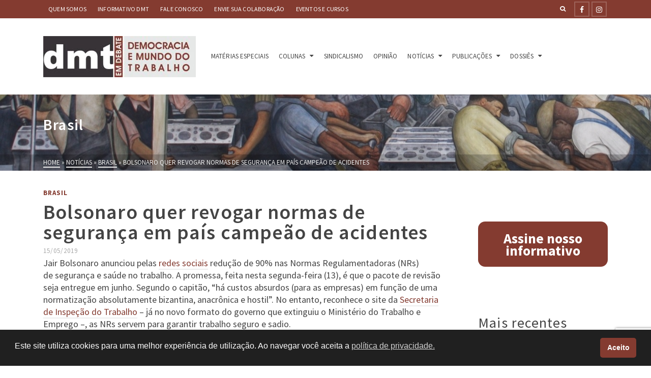

--- FILE ---
content_type: text/html; charset=UTF-8
request_url: https://www.dmtemdebate.com.br/bolsonaro-quer-revogar-normas-de-seguranca-em-pais-campeao-de-acidentes/
body_size: 22455
content:
<!DOCTYPE html>
<html class="no-js" lang="pt-BR" itemtype="https://schema.org/Blog" itemscope>
<head>
	<meta charset="UTF-8">
	<link rel="profile" href="https://gmpg.org/xfn/11">
	<meta name="viewport" content="width=device-width, initial-scale=1.0">
	<meta http-equiv="X-UA-Compatible" content="IE=edge">
	<script>(function(html){html.className = html.className.replace(/\bno-js\b/,'js')})(document.documentElement);</script>
<meta name='robots' content='index, follow, max-image-preview:large, max-snippet:-1, max-video-preview:-1' />
	<style>img:is([sizes="auto" i], [sizes^="auto," i]) { contain-intrinsic-size: 3000px 1500px }</style>
	
	<!-- This site is optimized with the Yoast SEO plugin v26.7 - https://yoast.com/wordpress/plugins/seo/ -->
	<title>Bolsonaro quer revogar normas de segurança em país campeão de acidentes</title>
	<meta name="description" content="Normas Regulamentadoras são disposições complementares ao capítulo V da CLT, consistindo em obrigações...." />
	<link rel="canonical" href="https://www.dmtemdebate.com.br/bolsonaro-quer-revogar-normas-de-seguranca-em-pais-campeao-de-acidentes/" />
	<meta property="og:locale" content="pt_BR" />
	<meta property="og:type" content="article" />
	<meta property="og:title" content="Bolsonaro quer revogar normas de segurança em país campeão de acidentes" />
	<meta property="og:description" content="Normas Regulamentadoras são disposições complementares ao capítulo V da CLT, consistindo em obrigações...." />
	<meta property="og:url" content="https://www.dmtemdebate.com.br/bolsonaro-quer-revogar-normas-de-seguranca-em-pais-campeao-de-acidentes/" />
	<meta property="og:site_name" content="DMT em Debate" />
	<meta property="article:publisher" content="https://web.facebook.com/DMTemDebate" />
	<meta property="article:published_time" content="2019-05-15T13:00:25+00:00" />
	<meta property="article:modified_time" content="2025-03-31T21:41:28+00:00" />
	<meta property="og:image" content="https://www.dmtemdebate.com.br/wp-content/uploads/2019/05/mechanical-engineering-2993233_960_720.jpg" />
	<meta property="og:image:width" content="960" />
	<meta property="og:image:height" content="640" />
	<meta property="og:image:type" content="image/jpeg" />
	<meta name="author" content="Thaísa Gonçalves" />
	<meta name="twitter:card" content="summary_large_image" />
	<meta name="twitter:label1" content="Escrito por" />
	<meta name="twitter:data1" content="Thaísa Gonçalves" />
	<meta name="twitter:label2" content="Est. tempo de leitura" />
	<meta name="twitter:data2" content="5 minutos" />
	<script type="application/ld+json" class="yoast-schema-graph">{"@context":"https://schema.org","@graph":[{"@type":"Article","@id":"https://www.dmtemdebate.com.br/bolsonaro-quer-revogar-normas-de-seguranca-em-pais-campeao-de-acidentes/#article","isPartOf":{"@id":"https://www.dmtemdebate.com.br/bolsonaro-quer-revogar-normas-de-seguranca-em-pais-campeao-de-acidentes/"},"author":{"name":"Thaísa Gonçalves","@id":"https://www.dmtemdebate.com.br/#/schema/person/1a640c89f418efd81f9a775d369edcb5"},"headline":"Bolsonaro quer revogar normas de segurança em país campeão de acidentes","datePublished":"2019-05-15T13:00:25+00:00","dateModified":"2025-03-31T21:41:28+00:00","mainEntityOfPage":{"@id":"https://www.dmtemdebate.com.br/bolsonaro-quer-revogar-normas-de-seguranca-em-pais-campeao-de-acidentes/"},"wordCount":802,"commentCount":0,"publisher":{"@id":"https://www.dmtemdebate.com.br/#organization"},"image":{"@id":"https://www.dmtemdebate.com.br/bolsonaro-quer-revogar-normas-de-seguranca-em-pais-campeao-de-acidentes/#primaryimage"},"thumbnailUrl":"https://www.dmtemdebate.com.br/wp-content/uploads/2019/05/mechanical-engineering-2993233_960_720.jpg","keywords":["acidente de trabalho","inicial","segurança no trabalho"],"articleSection":["Brasil"],"inLanguage":"pt-BR","potentialAction":[{"@type":"CommentAction","name":"Comment","target":["https://www.dmtemdebate.com.br/bolsonaro-quer-revogar-normas-de-seguranca-em-pais-campeao-de-acidentes/#respond"]}]},{"@type":"WebPage","@id":"https://www.dmtemdebate.com.br/bolsonaro-quer-revogar-normas-de-seguranca-em-pais-campeao-de-acidentes/","url":"https://www.dmtemdebate.com.br/bolsonaro-quer-revogar-normas-de-seguranca-em-pais-campeao-de-acidentes/","name":"Bolsonaro quer revogar normas de segurança em país campeão de acidentes","isPartOf":{"@id":"https://www.dmtemdebate.com.br/#website"},"primaryImageOfPage":{"@id":"https://www.dmtemdebate.com.br/bolsonaro-quer-revogar-normas-de-seguranca-em-pais-campeao-de-acidentes/#primaryimage"},"image":{"@id":"https://www.dmtemdebate.com.br/bolsonaro-quer-revogar-normas-de-seguranca-em-pais-campeao-de-acidentes/#primaryimage"},"thumbnailUrl":"https://www.dmtemdebate.com.br/wp-content/uploads/2019/05/mechanical-engineering-2993233_960_720.jpg","datePublished":"2019-05-15T13:00:25+00:00","dateModified":"2025-03-31T21:41:28+00:00","description":"Normas Regulamentadoras são disposições complementares ao capítulo V da CLT, consistindo em obrigações....","breadcrumb":{"@id":"https://www.dmtemdebate.com.br/bolsonaro-quer-revogar-normas-de-seguranca-em-pais-campeao-de-acidentes/#breadcrumb"},"inLanguage":"pt-BR","potentialAction":[{"@type":"ReadAction","target":["https://www.dmtemdebate.com.br/bolsonaro-quer-revogar-normas-de-seguranca-em-pais-campeao-de-acidentes/"]}]},{"@type":"ImageObject","inLanguage":"pt-BR","@id":"https://www.dmtemdebate.com.br/bolsonaro-quer-revogar-normas-de-seguranca-em-pais-campeao-de-acidentes/#primaryimage","url":"https://www.dmtemdebate.com.br/wp-content/uploads/2019/05/mechanical-engineering-2993233_960_720.jpg","contentUrl":"https://www.dmtemdebate.com.br/wp-content/uploads/2019/05/mechanical-engineering-2993233_960_720.jpg","width":960,"height":640,"caption":"mechanical engineering 2993233 960 720"},{"@type":"BreadcrumbList","@id":"https://www.dmtemdebate.com.br/bolsonaro-quer-revogar-normas-de-seguranca-em-pais-campeao-de-acidentes/#breadcrumb","itemListElement":[{"@type":"ListItem","position":1,"name":"Início","item":"https://www.dmtemdebate.com.br/"},{"@type":"ListItem","position":2,"name":"Bolsonaro quer revogar normas de segurança em país campeão de acidentes"}]},{"@type":"WebSite","@id":"https://www.dmtemdebate.com.br/#website","url":"https://www.dmtemdebate.com.br/","name":"DMT","description":"Acompanhe o DMT e fique sabendo das principais questões sobre as relações de trabalho no Brasil e no Mundo.","publisher":{"@id":"https://www.dmtemdebate.com.br/#organization"},"alternateName":"Democracia e Mundo do Trabalho em Debate","potentialAction":[{"@type":"SearchAction","target":{"@type":"EntryPoint","urlTemplate":"https://www.dmtemdebate.com.br/?s={search_term_string}"},"query-input":{"@type":"PropertyValueSpecification","valueRequired":true,"valueName":"search_term_string"}}],"inLanguage":"pt-BR"},{"@type":"Organization","@id":"https://www.dmtemdebate.com.br/#organization","name":"DMT","alternateName":"Democracia e Mundo do Trabalho em Debate","url":"https://www.dmtemdebate.com.br/","logo":{"@type":"ImageObject","inLanguage":"pt-BR","@id":"https://www.dmtemdebate.com.br/#/schema/logo/image/","url":"https://www.dmtemdebate.com.br/wp-content/uploads/2020/10/cropped-dmt-icone2.jpg","contentUrl":"https://www.dmtemdebate.com.br/wp-content/uploads/2020/10/cropped-dmt-icone2.jpg","width":512,"height":512,"caption":"DMT"},"image":{"@id":"https://www.dmtemdebate.com.br/#/schema/logo/image/"},"sameAs":["https://web.facebook.com/DMTemDebate","https://www.instagram.com/dmt.debate/"]},{"@type":"Person","@id":"https://www.dmtemdebate.com.br/#/schema/person/1a640c89f418efd81f9a775d369edcb5","name":"Thaísa Gonçalves","image":{"@type":"ImageObject","inLanguage":"pt-BR","@id":"https://www.dmtemdebate.com.br/#/schema/person/image/","url":"https://secure.gravatar.com/avatar/f6556511312285df56e4c052fb8bc4aae335f3f5ffb54108ceb99a679d31181b?s=96&d=mm&r=g","contentUrl":"https://secure.gravatar.com/avatar/f6556511312285df56e4c052fb8bc4aae335f3f5ffb54108ceb99a679d31181b?s=96&d=mm&r=g","caption":"Thaísa Gonçalves"},"url":"https://www.dmtemdebate.com.br/author/thaisa/"}]}</script>
	<!-- / Yoast SEO plugin. -->


<link rel='dns-prefetch' href='//fonts.googleapis.com' />
<link rel="alternate" type="application/rss+xml" title="Feed para DMT em Debate &raquo;" href="https://www.dmtemdebate.com.br/feed/" />
<link rel="alternate" type="application/rss+xml" title="Feed de comentários para DMT em Debate &raquo;" href="https://www.dmtemdebate.com.br/comments/feed/" />
<link rel="alternate" type="application/rss+xml" title="Feed de comentários para DMT em Debate &raquo; Bolsonaro quer revogar normas de segurança em país campeão de acidentes" href="https://www.dmtemdebate.com.br/bolsonaro-quer-revogar-normas-de-seguranca-em-pais-campeao-de-acidentes/feed/" />
<script type="text/javascript">
/* <![CDATA[ */
window._wpemojiSettings = {"baseUrl":"https:\/\/s.w.org\/images\/core\/emoji\/15.1.0\/72x72\/","ext":".png","svgUrl":"https:\/\/s.w.org\/images\/core\/emoji\/15.1.0\/svg\/","svgExt":".svg","source":{"concatemoji":"https:\/\/www.dmtemdebate.com.br\/wp-includes\/js\/wp-emoji-release.min.js?ver=6.8.1"}};
/*! This file is auto-generated */
!function(i,n){var o,s,e;function c(e){try{var t={supportTests:e,timestamp:(new Date).valueOf()};sessionStorage.setItem(o,JSON.stringify(t))}catch(e){}}function p(e,t,n){e.clearRect(0,0,e.canvas.width,e.canvas.height),e.fillText(t,0,0);var t=new Uint32Array(e.getImageData(0,0,e.canvas.width,e.canvas.height).data),r=(e.clearRect(0,0,e.canvas.width,e.canvas.height),e.fillText(n,0,0),new Uint32Array(e.getImageData(0,0,e.canvas.width,e.canvas.height).data));return t.every(function(e,t){return e===r[t]})}function u(e,t,n){switch(t){case"flag":return n(e,"\ud83c\udff3\ufe0f\u200d\u26a7\ufe0f","\ud83c\udff3\ufe0f\u200b\u26a7\ufe0f")?!1:!n(e,"\ud83c\uddfa\ud83c\uddf3","\ud83c\uddfa\u200b\ud83c\uddf3")&&!n(e,"\ud83c\udff4\udb40\udc67\udb40\udc62\udb40\udc65\udb40\udc6e\udb40\udc67\udb40\udc7f","\ud83c\udff4\u200b\udb40\udc67\u200b\udb40\udc62\u200b\udb40\udc65\u200b\udb40\udc6e\u200b\udb40\udc67\u200b\udb40\udc7f");case"emoji":return!n(e,"\ud83d\udc26\u200d\ud83d\udd25","\ud83d\udc26\u200b\ud83d\udd25")}return!1}function f(e,t,n){var r="undefined"!=typeof WorkerGlobalScope&&self instanceof WorkerGlobalScope?new OffscreenCanvas(300,150):i.createElement("canvas"),a=r.getContext("2d",{willReadFrequently:!0}),o=(a.textBaseline="top",a.font="600 32px Arial",{});return e.forEach(function(e){o[e]=t(a,e,n)}),o}function t(e){var t=i.createElement("script");t.src=e,t.defer=!0,i.head.appendChild(t)}"undefined"!=typeof Promise&&(o="wpEmojiSettingsSupports",s=["flag","emoji"],n.supports={everything:!0,everythingExceptFlag:!0},e=new Promise(function(e){i.addEventListener("DOMContentLoaded",e,{once:!0})}),new Promise(function(t){var n=function(){try{var e=JSON.parse(sessionStorage.getItem(o));if("object"==typeof e&&"number"==typeof e.timestamp&&(new Date).valueOf()<e.timestamp+604800&&"object"==typeof e.supportTests)return e.supportTests}catch(e){}return null}();if(!n){if("undefined"!=typeof Worker&&"undefined"!=typeof OffscreenCanvas&&"undefined"!=typeof URL&&URL.createObjectURL&&"undefined"!=typeof Blob)try{var e="postMessage("+f.toString()+"("+[JSON.stringify(s),u.toString(),p.toString()].join(",")+"));",r=new Blob([e],{type:"text/javascript"}),a=new Worker(URL.createObjectURL(r),{name:"wpTestEmojiSupports"});return void(a.onmessage=function(e){c(n=e.data),a.terminate(),t(n)})}catch(e){}c(n=f(s,u,p))}t(n)}).then(function(e){for(var t in e)n.supports[t]=e[t],n.supports.everything=n.supports.everything&&n.supports[t],"flag"!==t&&(n.supports.everythingExceptFlag=n.supports.everythingExceptFlag&&n.supports[t]);n.supports.everythingExceptFlag=n.supports.everythingExceptFlag&&!n.supports.flag,n.DOMReady=!1,n.readyCallback=function(){n.DOMReady=!0}}).then(function(){return e}).then(function(){var e;n.supports.everything||(n.readyCallback(),(e=n.source||{}).concatemoji?t(e.concatemoji):e.wpemoji&&e.twemoji&&(t(e.twemoji),t(e.wpemoji)))}))}((window,document),window._wpemojiSettings);
/* ]]> */
</script>
<link rel='stylesheet' id='dashicons-css' href='https://www.dmtemdebate.com.br/wp-includes/css/dashicons.min.css?ver=6.8.1' type='text/css' media='all' />
<link rel='stylesheet' id='post-views-counter-frontend-css' href='https://www.dmtemdebate.com.br/wp-content/plugins/post-views-counter/css/frontend.css?ver=1.7.0' type='text/css' media='all' />
<style id='wp-emoji-styles-inline-css' type='text/css'>

	img.wp-smiley, img.emoji {
		display: inline !important;
		border: none !important;
		box-shadow: none !important;
		height: 1em !important;
		width: 1em !important;
		margin: 0 0.07em !important;
		vertical-align: -0.1em !important;
		background: none !important;
		padding: 0 !important;
	}
</style>
<link rel='stylesheet' id='wp-block-library-css' href='https://www.dmtemdebate.com.br/wp-includes/css/dist/block-library/style.min.css?ver=6.8.1' type='text/css' media='all' />
<style id='classic-theme-styles-inline-css' type='text/css'>
/*! This file is auto-generated */
.wp-block-button__link{color:#fff;background-color:#32373c;border-radius:9999px;box-shadow:none;text-decoration:none;padding:calc(.667em + 2px) calc(1.333em + 2px);font-size:1.125em}.wp-block-file__button{background:#32373c;color:#fff;text-decoration:none}
</style>
<style id='global-styles-inline-css' type='text/css'>
:root{--wp--preset--aspect-ratio--square: 1;--wp--preset--aspect-ratio--4-3: 4/3;--wp--preset--aspect-ratio--3-4: 3/4;--wp--preset--aspect-ratio--3-2: 3/2;--wp--preset--aspect-ratio--2-3: 2/3;--wp--preset--aspect-ratio--16-9: 16/9;--wp--preset--aspect-ratio--9-16: 9/16;--wp--preset--color--black: #000;--wp--preset--color--cyan-bluish-gray: #abb8c3;--wp--preset--color--white: #fff;--wp--preset--color--pale-pink: #f78da7;--wp--preset--color--vivid-red: #cf2e2e;--wp--preset--color--luminous-vivid-orange: #ff6900;--wp--preset--color--luminous-vivid-amber: #fcb900;--wp--preset--color--light-green-cyan: #7bdcb5;--wp--preset--color--vivid-green-cyan: #00d084;--wp--preset--color--pale-cyan-blue: #8ed1fc;--wp--preset--color--vivid-cyan-blue: #0693e3;--wp--preset--color--vivid-purple: #9b51e0;--wp--preset--color--ascend-primary: #843b30;--wp--preset--color--ascend-primary-light: #984f44;--wp--preset--color--very-light-gray: #eee;--wp--preset--color--very-dark-gray: #444;--wp--preset--gradient--vivid-cyan-blue-to-vivid-purple: linear-gradient(135deg,rgba(6,147,227,1) 0%,rgb(155,81,224) 100%);--wp--preset--gradient--light-green-cyan-to-vivid-green-cyan: linear-gradient(135deg,rgb(122,220,180) 0%,rgb(0,208,130) 100%);--wp--preset--gradient--luminous-vivid-amber-to-luminous-vivid-orange: linear-gradient(135deg,rgba(252,185,0,1) 0%,rgba(255,105,0,1) 100%);--wp--preset--gradient--luminous-vivid-orange-to-vivid-red: linear-gradient(135deg,rgba(255,105,0,1) 0%,rgb(207,46,46) 100%);--wp--preset--gradient--very-light-gray-to-cyan-bluish-gray: linear-gradient(135deg,rgb(238,238,238) 0%,rgb(169,184,195) 100%);--wp--preset--gradient--cool-to-warm-spectrum: linear-gradient(135deg,rgb(74,234,220) 0%,rgb(151,120,209) 20%,rgb(207,42,186) 40%,rgb(238,44,130) 60%,rgb(251,105,98) 80%,rgb(254,248,76) 100%);--wp--preset--gradient--blush-light-purple: linear-gradient(135deg,rgb(255,206,236) 0%,rgb(152,150,240) 100%);--wp--preset--gradient--blush-bordeaux: linear-gradient(135deg,rgb(254,205,165) 0%,rgb(254,45,45) 50%,rgb(107,0,62) 100%);--wp--preset--gradient--luminous-dusk: linear-gradient(135deg,rgb(255,203,112) 0%,rgb(199,81,192) 50%,rgb(65,88,208) 100%);--wp--preset--gradient--pale-ocean: linear-gradient(135deg,rgb(255,245,203) 0%,rgb(182,227,212) 50%,rgb(51,167,181) 100%);--wp--preset--gradient--electric-grass: linear-gradient(135deg,rgb(202,248,128) 0%,rgb(113,206,126) 100%);--wp--preset--gradient--midnight: linear-gradient(135deg,rgb(2,3,129) 0%,rgb(40,116,252) 100%);--wp--preset--font-size--small: 13px;--wp--preset--font-size--medium: 20px;--wp--preset--font-size--large: 36px;--wp--preset--font-size--x-large: 42px;--wp--preset--spacing--20: 0.44rem;--wp--preset--spacing--30: 0.67rem;--wp--preset--spacing--40: 1rem;--wp--preset--spacing--50: 1.5rem;--wp--preset--spacing--60: 2.25rem;--wp--preset--spacing--70: 3.38rem;--wp--preset--spacing--80: 5.06rem;--wp--preset--shadow--natural: 6px 6px 9px rgba(0, 0, 0, 0.2);--wp--preset--shadow--deep: 12px 12px 50px rgba(0, 0, 0, 0.4);--wp--preset--shadow--sharp: 6px 6px 0px rgba(0, 0, 0, 0.2);--wp--preset--shadow--outlined: 6px 6px 0px -3px rgba(255, 255, 255, 1), 6px 6px rgba(0, 0, 0, 1);--wp--preset--shadow--crisp: 6px 6px 0px rgba(0, 0, 0, 1);}:where(.is-layout-flex){gap: 0.5em;}:where(.is-layout-grid){gap: 0.5em;}body .is-layout-flex{display: flex;}.is-layout-flex{flex-wrap: wrap;align-items: center;}.is-layout-flex > :is(*, div){margin: 0;}body .is-layout-grid{display: grid;}.is-layout-grid > :is(*, div){margin: 0;}:where(.wp-block-columns.is-layout-flex){gap: 2em;}:where(.wp-block-columns.is-layout-grid){gap: 2em;}:where(.wp-block-post-template.is-layout-flex){gap: 1.25em;}:where(.wp-block-post-template.is-layout-grid){gap: 1.25em;}.has-black-color{color: var(--wp--preset--color--black) !important;}.has-cyan-bluish-gray-color{color: var(--wp--preset--color--cyan-bluish-gray) !important;}.has-white-color{color: var(--wp--preset--color--white) !important;}.has-pale-pink-color{color: var(--wp--preset--color--pale-pink) !important;}.has-vivid-red-color{color: var(--wp--preset--color--vivid-red) !important;}.has-luminous-vivid-orange-color{color: var(--wp--preset--color--luminous-vivid-orange) !important;}.has-luminous-vivid-amber-color{color: var(--wp--preset--color--luminous-vivid-amber) !important;}.has-light-green-cyan-color{color: var(--wp--preset--color--light-green-cyan) !important;}.has-vivid-green-cyan-color{color: var(--wp--preset--color--vivid-green-cyan) !important;}.has-pale-cyan-blue-color{color: var(--wp--preset--color--pale-cyan-blue) !important;}.has-vivid-cyan-blue-color{color: var(--wp--preset--color--vivid-cyan-blue) !important;}.has-vivid-purple-color{color: var(--wp--preset--color--vivid-purple) !important;}.has-black-background-color{background-color: var(--wp--preset--color--black) !important;}.has-cyan-bluish-gray-background-color{background-color: var(--wp--preset--color--cyan-bluish-gray) !important;}.has-white-background-color{background-color: var(--wp--preset--color--white) !important;}.has-pale-pink-background-color{background-color: var(--wp--preset--color--pale-pink) !important;}.has-vivid-red-background-color{background-color: var(--wp--preset--color--vivid-red) !important;}.has-luminous-vivid-orange-background-color{background-color: var(--wp--preset--color--luminous-vivid-orange) !important;}.has-luminous-vivid-amber-background-color{background-color: var(--wp--preset--color--luminous-vivid-amber) !important;}.has-light-green-cyan-background-color{background-color: var(--wp--preset--color--light-green-cyan) !important;}.has-vivid-green-cyan-background-color{background-color: var(--wp--preset--color--vivid-green-cyan) !important;}.has-pale-cyan-blue-background-color{background-color: var(--wp--preset--color--pale-cyan-blue) !important;}.has-vivid-cyan-blue-background-color{background-color: var(--wp--preset--color--vivid-cyan-blue) !important;}.has-vivid-purple-background-color{background-color: var(--wp--preset--color--vivid-purple) !important;}.has-black-border-color{border-color: var(--wp--preset--color--black) !important;}.has-cyan-bluish-gray-border-color{border-color: var(--wp--preset--color--cyan-bluish-gray) !important;}.has-white-border-color{border-color: var(--wp--preset--color--white) !important;}.has-pale-pink-border-color{border-color: var(--wp--preset--color--pale-pink) !important;}.has-vivid-red-border-color{border-color: var(--wp--preset--color--vivid-red) !important;}.has-luminous-vivid-orange-border-color{border-color: var(--wp--preset--color--luminous-vivid-orange) !important;}.has-luminous-vivid-amber-border-color{border-color: var(--wp--preset--color--luminous-vivid-amber) !important;}.has-light-green-cyan-border-color{border-color: var(--wp--preset--color--light-green-cyan) !important;}.has-vivid-green-cyan-border-color{border-color: var(--wp--preset--color--vivid-green-cyan) !important;}.has-pale-cyan-blue-border-color{border-color: var(--wp--preset--color--pale-cyan-blue) !important;}.has-vivid-cyan-blue-border-color{border-color: var(--wp--preset--color--vivid-cyan-blue) !important;}.has-vivid-purple-border-color{border-color: var(--wp--preset--color--vivid-purple) !important;}.has-vivid-cyan-blue-to-vivid-purple-gradient-background{background: var(--wp--preset--gradient--vivid-cyan-blue-to-vivid-purple) !important;}.has-light-green-cyan-to-vivid-green-cyan-gradient-background{background: var(--wp--preset--gradient--light-green-cyan-to-vivid-green-cyan) !important;}.has-luminous-vivid-amber-to-luminous-vivid-orange-gradient-background{background: var(--wp--preset--gradient--luminous-vivid-amber-to-luminous-vivid-orange) !important;}.has-luminous-vivid-orange-to-vivid-red-gradient-background{background: var(--wp--preset--gradient--luminous-vivid-orange-to-vivid-red) !important;}.has-very-light-gray-to-cyan-bluish-gray-gradient-background{background: var(--wp--preset--gradient--very-light-gray-to-cyan-bluish-gray) !important;}.has-cool-to-warm-spectrum-gradient-background{background: var(--wp--preset--gradient--cool-to-warm-spectrum) !important;}.has-blush-light-purple-gradient-background{background: var(--wp--preset--gradient--blush-light-purple) !important;}.has-blush-bordeaux-gradient-background{background: var(--wp--preset--gradient--blush-bordeaux) !important;}.has-luminous-dusk-gradient-background{background: var(--wp--preset--gradient--luminous-dusk) !important;}.has-pale-ocean-gradient-background{background: var(--wp--preset--gradient--pale-ocean) !important;}.has-electric-grass-gradient-background{background: var(--wp--preset--gradient--electric-grass) !important;}.has-midnight-gradient-background{background: var(--wp--preset--gradient--midnight) !important;}.has-small-font-size{font-size: var(--wp--preset--font-size--small) !important;}.has-medium-font-size{font-size: var(--wp--preset--font-size--medium) !important;}.has-large-font-size{font-size: var(--wp--preset--font-size--large) !important;}.has-x-large-font-size{font-size: var(--wp--preset--font-size--x-large) !important;}
:where(.wp-block-post-template.is-layout-flex){gap: 1.25em;}:where(.wp-block-post-template.is-layout-grid){gap: 1.25em;}
:where(.wp-block-columns.is-layout-flex){gap: 2em;}:where(.wp-block-columns.is-layout-grid){gap: 2em;}
:root :where(.wp-block-pullquote){font-size: 1.5em;line-height: 1.6;}
</style>
<link rel='stylesheet' id='contact-form-7-css' href='https://www.dmtemdebate.com.br/wp-content/plugins/contact-form-7/includes/css/styles.css?ver=6.1.4' type='text/css' media='all' />
<link rel='stylesheet' id='nsc_bar_nice-cookie-consent-css' href='https://www.dmtemdebate.com.br/wp-content/plugins/beautiful-and-responsive-cookie-consent/public/cookieNSCconsent.min.css?ver=4.9.2' type='text/css' media='all' />
<!--[if lt IE]>
<link rel='stylesheet' id='ascend_ie_fallback-css' href='https://www.dmtemdebate.com.br/wp-content/themes/ascend/assets/css/ie_fallback.css?ver=1.4.17' type='text/css' media='all' />
<![endif]-->
<style id='kadence-blocks-global-variables-inline-css' type='text/css'>
:root {--global-kb-font-size-sm:clamp(0.8rem, 0.73rem + 0.217vw, 0.9rem);--global-kb-font-size-md:clamp(1.1rem, 0.995rem + 0.326vw, 1.25rem);--global-kb-font-size-lg:clamp(1.75rem, 1.576rem + 0.543vw, 2rem);--global-kb-font-size-xl:clamp(2.25rem, 1.728rem + 1.63vw, 3rem);--global-kb-font-size-xxl:clamp(2.5rem, 1.456rem + 3.26vw, 4rem);--global-kb-font-size-xxxl:clamp(2.75rem, 0.489rem + 7.065vw, 6rem);}:root {--global-palette1: #3182CE;--global-palette2: #2B6CB0;--global-palette3: #1A202C;--global-palette4: #2D3748;--global-palette5: #4A5568;--global-palette6: #718096;--global-palette7: #EDF2F7;--global-palette8: #F7FAFC;--global-palette9: #ffffff;}
</style>
<link rel='stylesheet' id='ascend_main-css' href='https://www.dmtemdebate.com.br/wp-content/themes/ascend/assets/css/ascend.css?ver=1.4.17' type='text/css' media='all' />
<link rel='stylesheet' id='redux-google-fonts-ascend-css' href='https://fonts.googleapis.com/css?family=Source+Sans+Pro%3A200%2C300%2C400%2C600%2C700%2C900%2C200italic%2C300italic%2C400italic%2C600italic%2C700italic%2C900italic&#038;subset=latin&#038;ver=6.8.1' type='text/css' media='all' />
<script type="text/javascript" src="https://www.dmtemdebate.com.br/wp-includes/js/jquery/jquery.min.js?ver=3.7.1" id="jquery-core-js"></script>
<script type="text/javascript" src="https://www.dmtemdebate.com.br/wp-includes/js/jquery/jquery-migrate.min.js?ver=3.4.1" id="jquery-migrate-js"></script>
<!--[if lt IE 9]>
<script type="text/javascript" src="https://www.dmtemdebate.com.br/wp-content/themes/ascend/assets/js/vendor/html5shiv.min.js?ver=1.4.17" id="ascend-html5shiv-js"></script>
<![endif]-->
<!--[if lt IE 9]>
<script type="text/javascript" src="https://www.dmtemdebate.com.br/wp-content/themes/ascend/assets/js/vendor/respond.min.js?ver=1.4.17" id="ascend-respond-js"></script>
<![endif]-->
<link rel="https://api.w.org/" href="https://www.dmtemdebate.com.br/wp-json/" /><link rel="alternate" title="JSON" type="application/json" href="https://www.dmtemdebate.com.br/wp-json/wp/v2/posts/31653" /><link rel="EditURI" type="application/rsd+xml" title="RSD" href="https://www.dmtemdebate.com.br/xmlrpc.php?rsd" />
<meta name="generator" content="WordPress 6.8.1" />
<link rel='shortlink' href='https://www.dmtemdebate.com.br/?p=31653' />
<link rel="alternate" title="oEmbed (JSON)" type="application/json+oembed" href="https://www.dmtemdebate.com.br/wp-json/oembed/1.0/embed?url=https%3A%2F%2Fwww.dmtemdebate.com.br%2Fbolsonaro-quer-revogar-normas-de-seguranca-em-pais-campeao-de-acidentes%2F" />
<link rel="alternate" title="oEmbed (XML)" type="text/xml+oembed" href="https://www.dmtemdebate.com.br/wp-json/oembed/1.0/embed?url=https%3A%2F%2Fwww.dmtemdebate.com.br%2Fbolsonaro-quer-revogar-normas-de-seguranca-em-pais-campeao-de-acidentes%2F&#038;format=xml" />
        <style type="text/css" id="pf-main-css">
            
				@media screen {
					.printfriendly {
						z-index: 1000; position: relative
					}
					.printfriendly a, .printfriendly a:link, .printfriendly a:visited, .printfriendly a:hover, .printfriendly a:active {
						font-weight: 600;
						cursor: pointer;
						text-decoration: none;
						border: none;
						-webkit-box-shadow: none;
						-moz-box-shadow: none;
						box-shadow: none;
						outline:none;
						font-size: 14px !important;
						color: #843b30 !important;
					}
					.printfriendly.pf-alignleft {
						float: left;
					}
					.printfriendly.pf-alignright {
						float: right;
					}
					.printfriendly.pf-aligncenter {
						justify-content: center;
						display: flex; align-items: center;
					}
				}

				.pf-button-img {
					border: none;
					-webkit-box-shadow: none;
					-moz-box-shadow: none;
					box-shadow: none;
					padding: 0;
					margin: 0;
					display: inline;
					vertical-align: middle;
				}

				img.pf-button-img + .pf-button-text {
					margin-left: 6px;
				}

				@media print {
					.printfriendly {
						display: none;
					}
				}
				        </style>

            
        <style type="text/css" id="pf-excerpt-styles">
          .pf-button.pf-button-excerpt {
              display: none;
           }
        </style>

                                <!-- Tracking code generated with Simple Universal Google Analytics plugin v1.0.5 -->
                    <script>
                    (function(i,s,o,g,r,a,m){i['GoogleAnalyticsObject']=r;i[r]=i[r]||function(){
                    (i[r].q=i[r].q||[]).push(arguments)},i[r].l=1*new Date();a=s.createElement(o),
                    m=s.getElementsByTagName(o)[0];a.async=1;a.src=g;m.parentNode.insertBefore(a,m)
                    })(window,document,'script','//www.google-analytics.com/analytics.js','ga');

                    ga('create', 'UA-36552007-1', 'auto');
                    ga('send', 'pageview');

                    </script>
                    <!-- / Simple Universal Google Analytics plugin --><script type="text/javascript">var light_error = "The image could not be loaded.", light_of = "%curr% of %total%";</script><style type="text/css" id="kt-custom-css">a, .primary-color, .postlist article .entry-content a.more-link:hover,.widget_price_filter .price_slider_amount .button, .product .product_meta a:hover, .star-rating, .above-footer-widgets a:not(.button):hover, .sidebar a:not(.button):hover, .footerclass a:hover, .posttags a:hover, .tagcloud a:hover, .kt_bc_nomargin #kadbreadcrumbs a:hover, #kadbreadcrumbs a:hover, .wp-pagenavi a:hover, .woocommerce-pagination ul.page-numbers li a:hover, .woocommerce-pagination ul.page-numbers li span:hover, .has-ascend-primary-color {color:#843b30;} .comment-content a:not(.button):hover, .entry-content p a:not(.button):not(.select2-choice):not([data-rel="lightbox"]):hover, .kt_product_toggle_outer .toggle_grid:hover, .kt_product_toggle_outer .toggle_list:hover, .kt_product_toggle_outer .toggle_grid.toggle_active, .kt_product_toggle_outer .toggle_list.toggle_active, .product .product_meta a, .product .woocommerce-tabs .wc-tabs > li.active > a, .product .woocommerce-tabs .wc-tabs > li.active > a:hover, .product .woocommerce-tabs .wc-tabs > li.active > a:focus, #payment ul.wc_payment_methods li.wc_payment_method input[type=radio]:first-child:checked+label, .kt-woo-account-nav .woocommerce-MyAccount-navigation ul li.is-active a, a.added_to_cart, .widget_pages ul li.kt-drop-toggle > .kt-toggle-sub, .widget_categories ul li.kt-drop-toggle > .kt-toggle-sub, .widget_product_categories ul li.kt-drop-toggle > .kt-toggle-sub, .widget_recent_entries ul li a:hover ~ .kt-toggle-sub, .widget_recent_comments ul li a:hover ~ .kt-toggle-sub, .widget_archive ul li a:hover ~ .kt-toggle-sub, .widget_pages ul li a:hover ~ .kt-toggle-sub, .widget_categories ul li a:hover ~ .kt-toggle-sub, .widget_meta ul li a:hover ~ .kt-toggle-sub, .widget_product_categories ul li a:hover ~ .kt-toggle-sub,.kt-tabs.kt-tabs-style2 > li > a:hover, .kt-tabs > li.active > a, .kt-tabs > li.active > a:hover, .kt-tabs > li.active > a:focus, .kt_bc_nomargin #kadbreadcrumbs a:hover, #kadbreadcrumbs a:hover, .footerclass .menu li a:hover, .widget_recent_entries ul li a:hover, .posttags a:hover, .tagcloud a:hover,.widget_recent_comments ul li a:hover, .widget_archive ul li a:hover, .widget_pages ul li a:hover, .widget_categories ul li a:hover, .widget_meta ul li a:hover, .widget_product_categories ul li a:hover, .box-icon-item .icon-container .icon-left-highlight,.box-icon-item .icon-container .icon-right-highlight, .widget_pages ul li.current-cat > a, .widget_categories ul li.current-cat > a, .widget_product_categories ul li.current-cat > a, #payment ul.wc_payment_methods li.wc_payment_method input[type=radio]:first-child:checked + label:before, .wp-pagenavi .current, .wp-pagenavi a:hover, .kt-mobile-header-toggle .header-underscore-icon [class*=kt-icon-], .woocommerce-pagination ul.page-numbers li a.current, .woocommerce-pagination ul.page-numbers li span.current, .woocommerce-pagination ul.page-numbers li a:hover, .woocommerce-pagination ul.page-numbers li span:hover, .widget_layered_nav ul li.chosen a, .widget_layered_nav_filters ul li a, .widget_rating_filter ul li.chosen a, .variations .kad_radio_variations label.selectedValue, .variations .kad_radio_variations label:hover{border-color:#843b30;} .kt-header-extras span.kt-cart-total, .btn, .button, .submit, button, input[type="submit"], .portfolio-loop-image-container .portfolio-hover-item .portfolio-overlay-color, .kt_product_toggle_outer .toggle_grid.toggle_active, .kt_product_toggle_outer .toggle_list.toggle_active, .product .woocommerce-tabs .wc-tabs > li.active > a, .product .woocommerce-tabs .wc-tabs > li.active > a:hover, .product .woocommerce-tabs .wc-tabs > li.active > a:focus, .product .woocommerce-tabs .wc-tabs:before, .woocommerce-error, .woocommerce-info, .woocommerce-message, .woocommerce-noreviews, p.no-comments, .widget_pages ul li ul li.current-cat > a:before, .widget_categories ul li ul li.current-cat > a:before, .widget_product_categories ul li ul li.current-cat > a:before, .widget_pages ul li ul li a:hover:before, .widget_categories ul li ul li a:hover:before, .widget_product_categories ul li ul li a:hover:before, .kadence_recent_posts a.posts_widget_readmore:hover:before, .kt-accordion > .panel h5:after, .kt-tabs:before, .image_menu_overlay, .kadence_social_widget a:hover, .kt-tabs > li.active > a, .kt-tabs > li.active > a:hover, .kt-tabs > li.active > a:focus, .widget_pages ul li.current-cat > .count, .widget_categories ul li.current-cat > .count, .widget_product_categories ul li.current-cat > .count, .widget_recent_entries ul li a:hover ~ .count, .widget_recent_comments ul li a:hover ~ .count, .widget_archive ul li a:hover ~ .count, .widget_pages ul li a:hover ~ .count, .widget_categories ul li a:hover ~ .count, .widget_meta ul li a:hover ~ .count, .widget_product_categories ul li a:hover ~ .count, #payment ul.wc_payment_methods li.wc_payment_method input[type=radio]:first-child:checked + label:before, .select2-results .select2-highlighted, .wp-pagenavi .current, .kt-header-extras span.kt-cart-total, .kt-mobile-header-toggle span.kt-cart-total, .woocommerce-pagination ul.page-numbers li a.current, .woocommerce-pagination ul.page-numbers li span.current,.widget_price_filter .ui-slider .ui-slider-handle, .widget_layered_nav ul li.chosen span.count, .widget_layered_nav_filters ul li span.count, .variations .kad_radio_variations label.selectedValue, .box-icon-item .menu-icon-read-more .read-more-highlight, p.demo_store, .has-ascend-primary-background-color {background:#843b30;}@media (max-width: 767px){.filter-set li a.selected {background:#843b30;}} .has-ascend-primary-light-color {color:#984f44} .has-ascend-primary-light-background-color{ background-color: #984f44}.kad-header-height {height:150px;}.kad-topbar-height {min-height:36px;}.kad-mobile-header-height {height:76px;}.headerclass, .mobile-headerclass, .kad-fixed-vertical-background-area{background: rgba(255, 255, 255, 1);}.titleclass .entry-title{font-size:30px;}@media (max-width: 768px) {.titleclass .entry-title{font-size:20px;}}.titleclass .subtitle{font-size:30px;}@media (max-width: 768px) {.titleclass .subtitle{font-size:20px;}}.titleclass .page-header  {height:150px;}@media (max-width: 768px) {.titleclass .page-header {height:200px;}}.product_item .product_archive_title {min-height:20px;}.second-navclass .sf-menu>li:after {background:#fff;}.pop-modal-body .kt-woo-account-nav .kad-customer-name h5, .pop-modal-body .kt-woo-account-nav a, .pop-modal-body ul.product_list_widget li a:not(.remove), .pop-modal-body ul.product_list_widget {color:#fff;} .kt-mobile-menu form.search-form input[type="search"]::-webkit-input-placeholder {color:#fff;}.kt-mobile-menu form.search-form input[type="search"]:-ms-input-placeholder {color:#fff;}.kt-mobile-menu form.search-form input[type="search"]::-moz-placeholder {color:#fff;}.kt-header-extras .kadence_social_widget a, .mobile-header-container .kt-mobile-header-toggle button {color:#444;} button.mobile-navigation-toggle .kt-mnt span {background:#444;} .kt-header-extras .kadence_social_widget a:hover{color:#fff;}.page-header {text-align:left;}.kt-header-extras #kad-head-cart-popup ul a:not(.remove), .kt-header-extras #kad-head-cart-popup .woocommerce-mini-cart__empty-message, .kt-header-extras #kad-head-cart-popup ul .quantity, .kt-header-extras #kad-head-cart-popup ul li.empty, .kad-header-menu-inner .kt-header-extras .kt-woo-account-nav h5, .kad-relative-vertical-content .kt-header-extras .kt-woo-account-nav h5 {color:#444;}.titleclass .subtitle {text-transform:uppercase;}.kt-post-author {display:none;}.kt-post-comments {display:none;}.wp-block-search__input {
    background-color: #ffffff !important;
}</style><style type="text/css" id="custom-background-css">
body.custom-background { background-color: #ffffff; }
</style>
	<link rel="icon" href="https://www.dmtemdebate.com.br/wp-content/uploads/2020/10/cropped-dmt-icone2-32x32.jpg" sizes="32x32" />
<link rel="icon" href="https://www.dmtemdebate.com.br/wp-content/uploads/2020/10/cropped-dmt-icone2-192x192.jpg" sizes="192x192" />
<link rel="apple-touch-icon" href="https://www.dmtemdebate.com.br/wp-content/uploads/2020/10/cropped-dmt-icone2-180x180.jpg" />
<meta name="msapplication-TileImage" content="https://www.dmtemdebate.com.br/wp-content/uploads/2020/10/cropped-dmt-icone2-270x270.jpg" />
<style type="text/css" title="dynamic-css" class="options-output">#logo .kad-site-tagline{font-family:"Source Sans Pro";line-height:20px;letter-spacing:0px;font-weight:400;font-style:normal;color:#444444;font-size:14px;}.topbarclass{font-size:12px;}.titleclass{background-color:#444444;background-repeat:inherit;background-position:left center;background-image:url('https://www.dmtemdebate.com.br/wp-content/uploads/2019/09/Detroit_Institute_of_Arts_-_Rivera_Court_1900b.jpg');}.titleclass h1{color:#ffffff;}.titleclass .subtitle{color:#ffffff;}.product_item .product_archive_title{font-family:"Source Sans Pro";text-transform:none;line-height:20px;letter-spacing:1.2;font-weight:normal;font-style:600;color:#444444;font-size:15px;}.kad-topbar-flex-item, .kad-topbar-flex-item a, .kad-topbar-flex-item .kadence_social_widget a, .topbarclass .kt-woo-account-nav .kad-customer-name h5, .topbarclass .kt-mini-cart-refreash .total{color:#ffffff;}.kad-topbar-flex-item a:hover{color:#ffffff;}.footerclass a, .footerclass, .footerclass h4, .footerclass h3, .footerclass h5{color:#eeeeee;}.footerclass a:hover{color:#ffffff;}.footerclass .menu li a:hover{border-color:#ffffff;}.contentclass, .above-footer-widgets .widget-title span, .footer-widget-title span, .kt-title span, .sidebar .widget-title span{background-color:#ffffff;}.topbarclass, .topbarclass .sf-menu ul {background-color:#843b30;}.footerclass, .footerclass .footer-widget-title span, body.body-style-bubbled .footerclass .footer-widget-title span{background-color:#333333;}.footerbase{background-color:#2e2e2e;}h1, .h1class{font-family:"Source Sans Pro";line-height:40px;letter-spacing:1.2px;font-weight:600;font-style:normal;color:#444444;font-size:40px;}h2, .h2class{font-family:"Source Sans Pro";line-height:40px;letter-spacing:1.2px;font-weight:400;font-style:normal;color:#444444;font-size:32px;}h3{font-family:"Source Sans Pro";line-height:40px;letter-spacing:1.2px;font-weight:400;font-style:normal;color:#444444;font-size:28px;}h4{font-family:"Source Sans Pro";line-height:40px;letter-spacing:1.2px;font-weight:400;font-style:normal;color:#555555;font-size:24px;}h5{font-family:"Source Sans Pro";line-height:24px;letter-spacing:1.2px;font-weight:600;font-style:normal;color:#555555;font-size:19px;}.titleclass .subtitle{font-family:"Source Sans Pro";letter-spacing:1.2px;font-weight:400;font-style:normal;}body{font-family:"Source Sans Pro";line-height:24px;letter-spacing:0px;font-weight:400;font-style:normal;color:#444;font-size:18px;}.nav-main ul.sf-menu > li > a, .kad-header-menu-inner .kt-header-extras ul.sf-menu > li > a, .kad-header-menu-inner .kt-header-extras .kt-extras-label [class*="kt-icon-"], .kt-header-extras .sf-vertical > li > a{font-family:"Source Sans Pro";line-height:24px;letter-spacing:.1px;font-weight:400;font-style:normal;color:#444;font-size:13px;}.nav-main ul.sf-menu > li > a:hover, .nav-main ul.sf-menu > li.sfHover > a, .nav-main ul.sf-menu > li.current-menu-item > a, .kt-header-extras .sf-vertical > li > a:hover{color:#ffffff;}.nav-main ul.sf-menu > li > a:hover, .nav-main ul.sf-menu > li.sfHover > a, .nav-main ul.sf-menu > li.current-menu-item > a, .kt-header-extras .sf-vertical > li > a:hover{background:#843b30;}.second-navclass .sf-menu > li > a{font-family:"Source Sans Pro";line-height:24px;letter-spacing:.2px;font-weight:400;font-style:normal;color:#fff;font-size:18px;}.nav-main ul.sf-menu ul a, .second-navclass ul.sf-menu ul a, .kad-header-menu-inner .kt-header-extras .kt-woo-account-nav a, .kad-relative-vertical-content .kt-header-extras .kt-woo-account-nav a{line-height:24px;letter-spacing:.2px;color:#444;font-size:16px;}.nav-main ul.sf-menu ul a:hover, .nav-main ul.sf-menu > li:not(.kt-lgmenu) ul li.sfHover > a, .nav-main ul.sf-menu ul li.current-menu-item > a, .second-navclass ul.sf-menu ul a:hover, .second-navclass ul.sf-menu li:not(.kt-lgmenu) ul li.sfHover > a, .second-navclass ul.sf-menu ul li.current-menu-item > a, .kad-header-menu-inner .kt-header-extras .kt-woo-account-nav a:hover, body.woocommerce-account .kad-header-menu-inner .kt-header-extras .kt-woo-account-nav li.is-active a, .kad-relative-vertical-content  .kt-header-extras .kt-woo-account-nav a:hover, body.woocommerce-account .kad-relative-vertical-content  .kt-header-extras .kt-woo-account-nav li.is-active a{color:#ffffff;}.nav-main ul.sf-menu ul a:hover, .nav-main ul.sf-menu > li:not(.kt-lgmenu) ul li.sfHover > a, .nav-main ul.sf-menu ul li.current-menu-item > a, .second-navclass ul.sf-menu ul a:hover, .second-navclass ul.sf-menu > li:not(.kt-lgmenu) ul li.sfHover > a, .second-navclass ul.sf-menu ul li.current-menu-item > a, .kad-header-menu-inner .kt-header-extras .kt-woo-account-nav a:hover, body.woocommerce-account .kad-header-menu-inner .kt-header-extras .kt-woo-account-nav li.is-active a, .kad-relative-vertical-content  .kt-header-extras .kt-woo-account-nav a:hover, body.woocommerce-account .kad-relative-vertical-content  .kt-header-extras .kt-woo-account-nav li.is-active a{background:#843b30;}.kad-mobile-nav li a, .kad-mobile-nav li,.kt-mobile-menu form.search-form input[type="search"].search-field, .kt-mobile-menu form.search-form .search-submit,.mfp-slide #kt-mobile-account, .mfp-slide #kt-mobile-cart{font-family:"Source Sans Pro";line-height:20px;letter-spacing:.2px;font-weight:400;font-style:normal;color:#fff;font-size:16px;}</style>				<style type="text/css" id="c4wp-checkout-css">
					.woocommerce-checkout .c4wp_captcha_field {
						margin-bottom: 10px;
						margin-top: 15px;
						position: relative;
						display: inline-block;
					}
				</style>
								<style type="text/css" id="c4wp-v3-lp-form-css">
					.login #login, .login #lostpasswordform {
						min-width: 350px !important;
					}
					.wpforms-field-c4wp iframe {
						width: 100% !important;
					}
				</style>
							<style type="text/css" id="c4wp-v3-lp-form-css">
				.login #login, .login #lostpasswordform {
					min-width: 350px !important;
				}
				.wpforms-field-c4wp iframe {
					width: 100% !important;
				}
			</style>
			</head>
<body class="wp-singular post-template-default single single-post postid-31653 single-format-standard custom-background wp-custom-logo wp-theme-ascend kad-header-position-above kt-showsub-indicator  body-style-normal none-trans-header">
		<div id="wrapper" class="container">
	<header id="kad-header-menu" class="headerclass-outer kt-header-position-above kt-header-layout-lgmenu clearfix" data-sticky="none" data-reappear="300" data-shrink="0" data-start-height="150" data-shrink-height="100">
	<div class="outside-top-headerclass">
	<div class="kad-header-topbar-primary-outer">
 	<div id="topbar" class="topbarclass">
    <div class="container kad-topbar-height topbar-flex">
    	<div class="kt-topbar-left">
	    	        	<div class="kad-topbar-flex-item kad-topbar-menu kad-topbar-item-left">
             	<ul id="menu-top-menu" class="sf-menu sf-menu-normal"><li class="menu-item menu-item-type-post_type menu-item-object-page menu-item-8114"><a href="https://www.dmtemdebate.com.br/quem-somos/">Quem somos</a></li>
<li class="menu-item menu-item-type-post_type menu-item-object-page menu-item-68406"><a href="https://www.dmtemdebate.com.br/informativo-dmt-2/">Informativo DMT</a></li>
<li class="menu-item menu-item-type-post_type menu-item-object-page menu-item-1321"><a href="https://www.dmtemdebate.com.br/contato/">Fale conosco</a></li>
<li class="menu-item menu-item-type-post_type menu-item-object-page menu-item-14648"><a href="https://www.dmtemdebate.com.br/envie-sua-colaboracao/">Envie sua colaboração</a></li>
<li class="menu-item menu-item-type-taxonomy menu-item-object-category menu-item-33195"><a href="https://www.dmtemdebate.com.br/category/eventos/">Eventos e cursos</a></li>
</ul>            </div>
   		    </div>
	    <div class="kt-topbar-right">
		          	<div class="kad-topbar-flex-item kad-topbar-search kad-topbar-item-right">
      		<ul class="sf-menu">
      			<li>
	             	<a class="kt-menu-search-btn kt-pop-modal" data-mfp-src="#kt-extras-modal-search" href="https://www.dmtemdebate.com.br/?s=">
						<div class="kt-extras-label"><i class="kt-icon-search"></i></div>
					</a>
				</li>
			</ul>
        </div>
    	<div class="kad-topbar-flex-item kad-topbar-widget-area kad-topbar-item-right">
	<div id="widget_kadence_social-2" class="widget-1 widget-first kt-below-lg-widget-area widget_kadence_social"><div class="widget-inner"><div class="kadence_social_widget clearfix"><a href="https://web.facebook.com/DMTemDebate" class="facebook_link" target="_blank" data-toggle="tooltip" data-placement="bottom" data-original-title="Facebook" aria-label="Facebook"><i class="kt-icon-facebook"></i></a><a href="https://www.instagram.com/dmt.debate/" class="instagram_link" target="_blank" data-toggle="tooltip" data-placement="bottom" data-original-title="Instagram" aria-label="Instagram"><i class="kt-icon-instagram"></i></a></div></div></div>	</div>
		    </div>
    </div> <!-- Close Container -->
</div>	<div class="outside-headerclass">
		<div class="kad-header-menu-outer headerclass">
		    <div class="kad-header-menu-inner container">
		    				        <div class="kad-header-flex kad-header-height">
			        	<div class="kad-left-header kt-header-flex-item">
			        		<div id="logo" class="logocase kad-header-height"><a class="brand logofont" href="https://www.dmtemdebate.com.br"><img src="https://www.dmtemdebate.com.br/wp-content/uploads/2015/04/logo-300x81.jpg" width="300" height="81" srcset="https://www.dmtemdebate.com.br/wp-content/uploads/2015/04/logo-300x81.jpg 300w, https://www.dmtemdebate.com.br/wp-content/uploads/2015/04/logo-150x40.jpg 150w, https://www.dmtemdebate.com.br/wp-content/uploads/2015/04/logo-250x67.jpg 250w, https://www.dmtemdebate.com.br/wp-content/uploads/2015/04/logo-200x54.jpg 200w, https://www.dmtemdebate.com.br/wp-content/uploads/2015/04/logo-100x27.jpg 100w, https://www.dmtemdebate.com.br/wp-content/uploads/2015/04/logo-396x106.jpg 396w, https://www.dmtemdebate.com.br/wp-content/uploads/2015/04/logo-198x53.jpg 198w, https://www.dmtemdebate.com.br/wp-content/uploads/2015/04/logo-232x63.jpg 232w, https://www.dmtemdebate.com.br/wp-content/uploads/2015/04/logo-230x62.jpg 230w, https://www.dmtemdebate.com.br/wp-content/uploads/2015/04/logo.jpg 430w" sizes="(max-width: 300px) 100vw, 300px" class="ascend-logo" style="max-height:81px" alt="DMT em Debate"></a></div>			           	</div> <!-- Close left header-->
			            <div class="kad-center-header kt-header-flex-item">
			            		        <nav class="nav-main clearfix">
	            <ul id="menu-main-menu" class="sf-menu sf-menu-normal"><li class="menu-item menu-item-type-taxonomy menu-item-object-category menu-item-1270"><a href="https://www.dmtemdebate.com.br/category/especiais/">Matérias especiais</a></li>
<li class="menu-item menu-item-type-custom menu-item-object-custom menu-item-has-children menu-item-36876 sf-dropdown"><a href="#">Colunas</a>
<ul class="sub-menu sf-dropdown-menu dropdown">
	<li class="menu-item menu-item-type-taxonomy menu-item-object-category menu-item-34329"><a href="https://www.dmtemdebate.com.br/category/conjuntura-do-mercado-de-trabalho/">Conjuntura do mercado de trabalho</a></li>
	<li class="menu-item menu-item-type-taxonomy menu-item-object-category menu-item-71847"><a href="https://www.dmtemdebate.com.br/category/inteligencia-artificial-e-o-mundo-do-trabalho/">Inteligência Artificial e o mundo do trabalho</a></li>
	<li class="menu-item menu-item-type-taxonomy menu-item-object-category menu-item-33225"><a href="https://www.dmtemdebate.com.br/category/mulher-trabalho-e-democracia/">Mulher, trabalho e democracia</a></li>
	<li class="menu-item menu-item-type-taxonomy menu-item-object-category menu-item-29505"><a href="https://www.dmtemdebate.com.br/category/o-trabalho-na-historia/">O trabalho na história</a></li>
	<li class="menu-item menu-item-type-taxonomy menu-item-object-category menu-item-7959"><a href="https://www.dmtemdebate.com.br/category/cinema/">O trabalho no cinema</a></li>
</ul>
</li>
<li class="menu-item menu-item-type-taxonomy menu-item-object-category menu-item-69021"><a href="https://www.dmtemdebate.com.br/category/sindicalismo/">Sindicalismo</a></li>
<li class="menu-item menu-item-type-taxonomy menu-item-object-category menu-item-1263"><a href="https://www.dmtemdebate.com.br/category/opiniao/">Opinião</a></li>
<li class="menu-item menu-item-type-taxonomy menu-item-object-category current-post-ancestor menu-item-has-children menu-item-33196 sf-dropdown"><a href="https://www.dmtemdebate.com.br/category/noticias/">Notícias</a>
<ul class="sub-menu sf-dropdown-menu dropdown">
	<li class="menu-item menu-item-type-taxonomy menu-item-object-category current-post-ancestor current-menu-parent current-post-parent menu-item-7996"><a href="https://www.dmtemdebate.com.br/category/noticias/brasil/">Brasil</a></li>
	<li class="menu-item menu-item-type-taxonomy menu-item-object-category menu-item-7995"><a href="https://www.dmtemdebate.com.br/category/noticias/mundo/">Mundo</a></li>
</ul>
</li>
<li class="menu-item menu-item-type-taxonomy menu-item-object-category menu-item-has-children menu-item-1268 sf-dropdown"><a href="https://www.dmtemdebate.com.br/category/publicacoes/">Publicações</a>
<ul class="sub-menu sf-dropdown-menu dropdown">
	<li class="menu-item menu-item-type-taxonomy menu-item-object-category menu-item-has-children menu-item-1267 sf-dropdown-submenu"><a href="https://www.dmtemdebate.com.br/category/livros/">Livros</a>
	<ul class="sub-menu sf-dropdown-menu dropdown">
		<li class="menu-item menu-item-type-taxonomy menu-item-object-category menu-item-8913"><a href="https://www.dmtemdebate.com.br/category/livros/digitais/">Livros digitais de acesso aberto</a></li>
	</ul>
</li>
	<li class="menu-item menu-item-type-taxonomy menu-item-object-category menu-item-70610"><a href="https://www.dmtemdebate.com.br/category/artigos/">Artigos</a></li>
	<li class="menu-item menu-item-type-taxonomy menu-item-object-category menu-item-3199"><a href="https://www.dmtemdebate.com.br/category/teses/">Teses e dissertações</a></li>
</ul>
</li>
<li class="menu-item menu-item-type-custom menu-item-object-custom menu-item-has-children menu-item-80628 sf-dropdown"><a href="#">Dossiês</a>
<ul class="sub-menu sf-dropdown-menu dropdown">
	<li class="menu-item menu-item-type-taxonomy menu-item-object-category menu-item-80627"><a href="https://www.dmtemdebate.com.br/category/dossie-fim-escala-6x1/">Fim da Escala 6&#215;1 e Redução da Jornada de Trabalho</a></li>
	<li class="menu-item menu-item-type-custom menu-item-object-custom menu-item-has-children menu-item-62436 sf-dropdown-submenu"><a href="https://www.dmtemdebate.com.br/dmt-10-anos/">DMT 10 Anos</a>
	<ul class="sub-menu sf-dropdown-menu dropdown">
		<li class="menu-item menu-item-type-post_type menu-item-object-post menu-item-62456"><a href="https://www.dmtemdebate.com.br/editorial-dez-anos-do-democracia-e-mundo-do-trabalho-em-debate/">Editorial</a></li>
		<li class="menu-item menu-item-type-taxonomy menu-item-object-post_tag menu-item-62458"><a href="https://www.dmtemdebate.com.br/tag/dmt-10-anos-podcast/">Podcast</a></li>
		<li class="menu-item menu-item-type-taxonomy menu-item-object-post_tag menu-item-62459"><a href="https://www.dmtemdebate.com.br/tag/dmt-10-anos-retrospectiva/">Retrospectiva</a></li>
		<li class="menu-item menu-item-type-taxonomy menu-item-object-post_tag menu-item-62457"><a href="https://www.dmtemdebate.com.br/tag/dmt-10-anos-opiniao/">Opinião</a></li>
	</ul>
</li>
</ul>
</li>
</ul>	        </nav>
        			            </div>  <!-- Close center header-->
			            <div class="kad-right-header kt-header-flex-item">
			            		<div class="kt-header-extras clearfix">
		<ul class="sf-menu sf-menu-normal ">
			    </ul>
	</div>
    					    </div>  <!-- Close right header-->
			        </div>  <!-- Close container--> 
	        		   		</div> <!-- close header innner -->
		</div>
		</div>
	</div>
	</div>
    </header><div id="kad-mobile-banner" class="banner mobile-headerclass" data-mobile-header-sticky="0">
  <div class="container mobile-header-container kad-mobile-header-height">
        <div id="mobile-logo" class="logocase kad-mobile-header-height kad-mobile-logo-left"><a class="brand logofont" href="https://www.dmtemdebate.com.br"><img src="https://www.dmtemdebate.com.br/wp-content/uploads/2015/04/logo-200x54.jpg" width="200" height="54" srcset="https://www.dmtemdebate.com.br/wp-content/uploads/2015/04/logo-200x54.jpg 200w, https://www.dmtemdebate.com.br/wp-content/uploads/2015/04/logo-150x40.jpg 150w, https://www.dmtemdebate.com.br/wp-content/uploads/2015/04/logo-300x81.jpg 300w, https://www.dmtemdebate.com.br/wp-content/uploads/2015/04/logo-250x67.jpg 250w, https://www.dmtemdebate.com.br/wp-content/uploads/2015/04/logo-100x27.jpg 100w, https://www.dmtemdebate.com.br/wp-content/uploads/2015/04/logo-396x106.jpg 396w, https://www.dmtemdebate.com.br/wp-content/uploads/2015/04/logo-198x53.jpg 198w, https://www.dmtemdebate.com.br/wp-content/uploads/2015/04/logo-232x63.jpg 232w, https://www.dmtemdebate.com.br/wp-content/uploads/2015/04/logo-230x62.jpg 230w, https://www.dmtemdebate.com.br/wp-content/uploads/2015/04/logo.jpg 430w" sizes="(max-width: 200px) 100vw, 200px" class="ascend-mobile-logo" alt="DMT em Debate" ></a></div>        	<div class="kad-mobile-menu-flex-item kad-mobile-header-height kt-mobile-header-toggle kad-mobile-menu-right">
             	<button class="mobile-navigation-toggle kt-sldr-pop-modal" rel="nofollow" data-mfp-src="#kt-mobile-menu" data-pop-sldr-direction="right" data-pop-sldr-class="sldr-menu-animi">
             		<span class="kt-mnt">
	                	<span></span>
						<span></span>
						<span></span>
					</span>
              	</button>
            </div>
   	    </div> <!-- Close Container -->
</div>
	<div id="inner-wrap" class="wrap clearfix contentclass hfeed" role="document">
		<div id="pageheader" class="titleclass post-header-area kt_bc_active">
	<div class="header-color-overlay"></div>
			<div class="container">
			<div class="page-header">
				<div class="page-header-inner">
					<h1 class="post_head_title top-contain-title entry-title" data-max-size="30" data-min-size="20">Brasil </h1>				</div>
			</div>
		</div><!--container-->
		<div id="kadbreadcrumbs" class="color_gray"><div class="kt-breadcrumb-container container"><span><a href="https://www.dmtemdebate.com.br/" class="kad-bc-home"><span>Home</span></a></span> <span class="bc-delimiter">&raquo;</span> <span><a href="https://www.dmtemdebate.com.br/category/noticias/"><span>Notícias</span></a></span> <span class="bc-delimiter">&raquo;</span> <span><a href="https://www.dmtemdebate.com.br/category/noticias/brasil/"><span>Brasil</span></a></span> <span class="bc-delimiter">&raquo;</span> <span class="kad-breadcurrent">Bolsonaro quer revogar normas de segurança em país campeão de acidentes</span></div></div>	</div><!--titleclass-->
		<div id="content" class="container clearfix">
    		<div class="row single-article">
    			<div class="main col-lg-9 col-md-8 kt-sidebar kt-sidebar-right" id="ktmain" role="main">
			    				<article id="post-31653" class="postclass kt_no_post_header_content post-31653 post type-post status-publish format-standard has-post-thumbnail hentry category-brasil tag-acidente-de-trabalho tag-inicial tag-seguranca-no-trabalho">
			<div class="kt_post_category kt-post-cats"><a href="https://www.dmtemdebate.com.br/category/noticias/brasil/" rel="category tag">Brasil</a></div>				<header>
				<h1 class="entry-title">Bolsonaro quer revogar normas de segurança em país campeão de acidentes</h1><div class="post-top-meta kt_color_gray">
    <span class="postdate kt-post-date updated" itemprop="datePublished">
        15/05/2019    </span>   
    <span class="postauthortop kt-post-author author vcard">
        <span class="kt-by-author">by</span>        	<span itemprop="author">
        		<a href="https://www.dmtemdebate.com.br/author/thaisa/" class="fn kt_color_gray" rel="author">
        		Thaísa Gonçalves        		</a>
        	</span>
    </span>   
</div>				</header>
				<div class="entry-content clearfix" itemprop="description articleBody">
					<div class="pf-content"><p class=" ">Jair Bolsonaro anunciou pelas <a class="external-link" title="" href="https://twitter.com/jairbolsonaro/status/1127922618374467584" target="_blank" rel="noopener">redes sociais</a> redução de 90% nas Normas Regulamentadoras (NRs) de segurança e saúde no trabalho. A promessa, feita nesta segunda-feira (13), é que o pacote de revisão seja entregue em junho. Segundo o capitão, “há custos absurdos (para as empresas) em função de uma normatização absolutamente bizantina, anacrônica e hostil”. No entanto, reconhece o site da <a class="external-link" title="" href="https://enit.trabalho.gov.br/portal/index.php/seguranca-e-saude-no-trabalho/sst-menu?view=default" target="_blank" rel="noopener">Secretaria de Inspeção do Trabalho</a> – já no novo formato do governo que extinguiu o Ministério do Trabalho e Emprego –, as NRs servem para garantir trabalho seguro e sadio.</p>
<p class=" ">“Normas Regulamentadoras são disposições complementares ao capítulo V da CLT, consistindo em obrigações, direitos e deveres a serem cumpridos por empregadores e trabalhadores com o objetivo de garantir trabalho seguro e sadio, prevenindo a ocorrência de doenças e acidentes de trabalho”, explica o site governamental.</p>
<p class=" ">É a segunda ofensiva governista para atender ao lobby de um setor atrasado do empresariado. Na Medida Provisória 871 – chamada de &#8220;MP do pente-fino&#8221; do INSS, que está em discussão no Congresso – havia sido incluído dispositivo que previa descaracterização dos acidentes ocorridos no trajeto casa-trabalho como acidentes de trabalho. Após pressões, <a class="internal-link" title="" href="https://www.redebrasilatual.com.br/trabalho/2019/05/acidente-de-trabalho-e-de-trajeto" target="_blank" rel="noopener">o item foi retirado</a>.</p>
<p class=" ">A elaboração e revisão das NRs era, até Bolsonaro, realizada pelo Ministério do Trabalho por intermédio de um sistema tripartite, composto por representantes do governo, de empregadores e empregados.</p>
<p class=" ">Para o médico do Trabalho Paulo Kaufmann, é incrível a capacidade do governo de buscar medidas que seriam polêmicas, se não fossem trágicas. “O Brasil segue campeão de acidentes de trabalhos”, lembra.  “Os acidentes com máquinas continuam amputando mãos, dedos, ceifando vidas. Se diminuir ainda mais a abrangência e exigência será um desastre, é estímulo ao crime, a garantir mais produtividade, mais lucro a custa, literalmente, do sangue, da carne dos trabalhadores.”</p>
<p class=" ">E mesmo crítico ao que considera uma burocratização na defesa dos direitos dos trabalhadores, destaca que se não fossem as NRs, neste momento seria muito pior. “As NRs não são cumpridas suficientemente porque cada um dos fiscais da DRT demoraria – com a quantidade que tem e limites de burocracia e condições – 10 anos para voltar a uma mesma empresa.”</p>
<p><strong>Amputações, esmagamentos e mortes</strong></p>
<p class=" ">O médico explica que as NRs são regulamentadas por decreto e nem precisam passar pelo Congresso Nacional. São normas que regulamentam artigos da CLT, criadas pela Portaria 3.214, de 1978.</p>
<p class=" ">Kaufmann comenta a menção de Bolsonaro à <a class="external-link" title="" href="https://trabalho.gov.br/images/Documentos/SST/NR/NR12/NR-12.pdf" target="_blank" rel="noopener">NR 12</a>, como a primeira a ser revista. “Essa NR, por exemplo, sempre sofreu críticas de setores empresarias, desde seu nascedouro. Como ela é bastante exigente, algumas das regras seriam, segundo eles, custosas e inviabilizariam a produção em algumas indústrias”, explica. “Mas o fato é que, com a quantidade de acidentes, amputações, esmagamentos, mortes eram necessárias regras mais rígidas. Se a NR12 poderia merecer alguma flexibilização, não parece ser o sentido geral de mais essa ameaça do presidente.”</p>
<p class=" ">O médico prevê que o governo comprará uma briga com setores técnicos, auditores, com o movimento sindical. E lembra que, por trás dessa fala de Bolsonaro, há todo o desmanche, a falta de recursos nas estruturas do governo e a crítica expressa à própria fiscalização da segurança do trabalho. “Há uma série de ações que começaram no governo anterior, como a reforma trabalhista, e agora a MP que exige boleto individual para pagamento aos sindicatos. Na prática extingue os sindicatos com sua capacidade de pressão, negociação, e de contratar e financiar ações de mobilização, estudos para negociação e convenções coletivas”, critica.</p>
<p class=" ">“E ali do outro lado, o INSS concedendo cada vez menos auxílio-doença, não promovendo reabilitação, devolvendo aleijados para que se virem nesse mar de desempregados. Ou seja, a saúde do indivíduo, desassistido, irá deteriorar mais ainda. Esperamos que os trabalhadores percebam quão graves estão sendo essas ações desse governo”</p>
<p class=" ">Para lidar com esse quadro, Kaufmann sugere estudar item por item e fazer diferente do que foi feito nos últimos anos. “Temos de sair das mesas de negociação e voltar finalmente para os locais de trabalho, conversar com a base de trabalhadores”, afirma. “Revalorizar as Cipas (<em>Comissões Internas de Prevenção a Acidentes</em>) e mobilizar de baixo para cima. Um novo sindicalismo que reaja a essas ações e reverta o máximo possível para que possamos voltar a representar mais os direitos e interesses e necessidades dos trabalhadores.”</p>
<p><strong>Fonte</strong>: <a href="https://www.redebrasilatual.com.br/trabalho/2019/05/bolsonaro-que-revogar-normas-de-seguranca-em-pais-campeao-de-acidentes" target="_blank" rel="noopener">RBA</a><br />
<strong>Texto</strong>: Cláudia Motta<br />
<strong>Data original da publicação</strong>: 14/05/2019</p>
<div class="printfriendly pf-button pf-button-content pf-alignleft">
                    <a href="#" rel="nofollow" onclick="window.print(); return false;" title="Printer Friendly, PDF & Email">
                    <img decoding="async" src="https://cdn.printfriendly.com/icons/printfriendly-icon-lg.png" alt="Print Friendly, PDF & Email" class="pf-button-img" style="width: 25px;height: 25px;"  /><span id="printfriendly-text2" class="pf-button-text">Imprimir</span>
                    </a>
                </div></div>				</div>
				<footer class="single-footer">
				<div class="posttags post-footer-section">Tags:<a href="https://www.dmtemdebate.com.br/tag/acidente-de-trabalho/" rel="tag">acidente de trabalho</a> <a href="https://www.dmtemdebate.com.br/tag/inicial/" rel="tag">inicial</a> <a href="https://www.dmtemdebate.com.br/tag/seguranca-no-trabalho/" rel="tag">segurança no trabalho</a></div>				</footer>
			</article>
			<div id="comments" class="comments-area">

  
  
  	<div id="respond" class="comment-respond">
		<h4 id="reply-title" class="comment-reply-title kt-title"><span>Deixe um comentário <small><a rel="nofollow" id="cancel-comment-reply-link" href="/bolsonaro-quer-revogar-normas-de-seguranca-em-pais-campeao-de-acidentes/#respond" style="display:none;">Cancelar resposta</a></small></span></h4><form action="https://www.dmtemdebate.com.br/wp-comments-post.php" method="post" id="commentform" class="comment-form" novalidate><p class="comment-notes"><span id="email-notes">O seu endereço de e-mail não será publicado.</span> <span class="required-field-message">Campos obrigatórios são marcados com <span class="required">*</span></span></p><p class="comment-form-comment"><label for="comment">Comentário <span class="required">*</span></label> <textarea id="comment" name="comment" cols="45" rows="8" maxlength="65525" required></textarea></p><p class="comment-form-author"><label for="author">Nome <span class="required">*</span></label> <input id="author" name="author" type="text" value="" size="30" maxlength="245" autocomplete="name" required /></p>
<p class="comment-form-email"><label for="email">E-mail <span class="required">*</span></label> <input id="email" name="email" type="email" value="" size="30" maxlength="100" aria-describedby="email-notes" autocomplete="email" required /></p>
<p class="comment-form-url"><label for="url">Site</label> <input id="url" name="url" type="url" value="" size="30" maxlength="200" autocomplete="url" /></p>
<!-- CAPTCHA added with CAPTCHA 4WP plugin. More information: https://captcha4wp.com --><div class="c4wp_captcha_field" style="margin-bottom: 10px" data-nonce="a6b2091460"><div id="c4wp_captcha_field_1" class="c4wp_captcha_field_div"><input type="hidden" name="g-recaptcha-response" class="c4wp_response" aria-label="do not use" aria-readonly="true" value="" /></div></div><!-- / CAPTCHA by CAPTCHA 4WP plugin --><p class="form-submit"><input name="submit" type="submit" id="submit" class="submit" value="Publicar comentário" /> <input type='hidden' name='comment_post_ID' value='31653' id='comment_post_ID' />
<input type='hidden' name='comment_parent' id='comment_parent' value='0' />
</p></form>	</div><!-- #respond -->
	
</div><!-- .comments-area -->
				</div><!-- /.main-->

				<aside id="ktsidebar" class="col-lg-3 col-md-4 kt-sidebar-container kad-sidebar">
	<div class="sidebar">
		<section id="block-22" class="widget-1 widget-first widget widget_block"><div class="widget-inner">
<div style="height:30px" aria-hidden="true" class="wp-block-spacer"></div>
</div></section><section id="block-26" class="widget-2 widget widget_block"><div class="widget-inner">
<div class="wp-block-buttons is-layout-flex wp-block-buttons-is-layout-flex">
<div class="wp-block-button has-custom-width wp-block-button__width-100"><a class="wp-block-button__link has-white-color has-ascend-primary-background-color has-text-color has-background has-link-color has-custom-font-size wp-element-button" href="https://www.dmtemdebate.com.br/informativo-dmt-2/" style="border-radius:14px;font-size:28px"><strong>Assine nosso informativo</strong></a></div>
</div>
</div></section><section id="block-27" class="widget-3 widget widget_block"><div class="widget-inner">
<div style="height:10px" aria-hidden="true" class="wp-block-spacer"></div>
</div></section><section id="block-23" class="widget-4 widget widget_block"><div class="widget-inner">
<h3 class="wp-block-heading">Mais recentes</h3>
</div></section><section id="block-25" class="widget-5 widget-last widget widget_block"><div class="widget-inner"><link rel='stylesheet' id='kadence-blocks-posts-css' href='https://www.dmtemdebate.com.br/wp-content/plugins/kadence-blocks/dist/style-blocks-posts.css?ver=3.5.32' type='text/css' media='all' />
<style>.kb-posts-id-block-25_a76a9d-d8 .entry.loop-entry .entry-header .entry-title{line-height:25px;}.kb-posts-id-block-25_a76a9d-d8 .kb-post-list-item{display:grid;}</style><ul class="wp-block-kadence-posts kb-posts kadence-posts-list kb-posts-id-block-25_a76a9d-d8 content-wrap grid-cols kb-posts-style-unboxed grid-sm-col-1 grid-lg-col-1 item-image-style-above"><li class="kb-post-list-item">
	<article class="entry content-bg loop-entry post-83443 post type-post status-publish format-standard has-post-thumbnail hentry category-opiniao tag-educacao tag-produtividade">
				<a aria-hidden="true" tabindex="-1" role="presentation" class="post-thumbnail kadence-thumbnail-ratio-2-3" href="https://www.dmtemdebate.com.br/educacao-e-produtividade-no-brasil/" aria-label="Educação e produtividade no Brasil">
			<div class="post-thumbnail-inner">
				<img loading="lazy" decoding="async" width="768" height="453" src="https://www.dmtemdebate.com.br/wp-content/uploads/2026/01/escola.jpg" class="attachment-medium_large size-medium_large wp-post-image" alt="colégio escola educação aula" />			</div>
		</a><!-- .post-thumbnail -->
				<div class="entry-content-wrap">
			<header class="entry-header">
	<h5 class="entry-title"><a href="https://www.dmtemdebate.com.br/educacao-e-produtividade-no-brasil/" rel="bookmark">Educação e produtividade no Brasil</a></h5>	<div class="entry-meta entry-meta-divider-dot">
				<span class="posted-on">
				<time class="entry-date published" datetime="2026-01-21T10:31:45-03:00">21/01/2026</time><time class="updated" datetime="2026-01-21T10:32:03-03:00">21/01/2026</time>			</span>
						<span class="category-links">
				<span class="category-link-items"><a href="https://www.dmtemdebate.com.br/category/opiniao/" rel="category tag">Opinião</a></span>			</span>
				</div><!-- .entry-meta -->
	</header><!-- .entry-header -->
<footer class="entry-footer">
	</footer><!-- .entry-footer -->		</div>
	</article>
</li>
<li class="kb-post-list-item">
	<article class="entry content-bg loop-entry post-83420 post type-post status-publish format-standard has-post-thumbnail hentry category-mundo tag-automacao tag-desigualdade tag-oit tag-relatorio">
				<a aria-hidden="true" tabindex="-1" role="presentation" class="post-thumbnail kadence-thumbnail-ratio-2-3" href="https://www.dmtemdebate.com.br/oit-alerta-para-estagnacao-da-qualidade-do-emprego-apesar-do-crescimento-da-economia/" aria-label="OIT alerta para estagnação da qualidade do emprego apesar do crescimento da economia ">
			<div class="post-thumbnail-inner">
				<img loading="lazy" decoding="async" width="768" height="346" src="https://www.dmtemdebate.com.br/wp-content/uploads/2026/01/oit-trabalhador.jpg" class="attachment-medium_large size-medium_large wp-post-image" alt="OIT alerta para estagnação da qualidade do emprego apesar do crescimento da economia " />			</div>
		</a><!-- .post-thumbnail -->
				<div class="entry-content-wrap">
			<header class="entry-header">
	<h5 class="entry-title"><a href="https://www.dmtemdebate.com.br/oit-alerta-para-estagnacao-da-qualidade-do-emprego-apesar-do-crescimento-da-economia/" rel="bookmark">OIT alerta para estagnação da qualidade do emprego apesar do crescimento da economia </a></h5>	<div class="entry-meta entry-meta-divider-dot">
				<span class="posted-on">
				<time class="entry-date published" datetime="2026-01-20T15:17:05-03:00">20/01/2026</time><time class="updated" datetime="2026-01-20T15:17:15-03:00">20/01/2026</time>			</span>
						<span class="category-links">
				<span class="category-link-items"><a href="https://www.dmtemdebate.com.br/category/noticias/mundo/" rel="category tag">Mundo</a></span>			</span>
				</div><!-- .entry-meta -->
	</header><!-- .entry-header -->
<footer class="entry-footer">
	</footer><!-- .entry-footer -->		</div>
	</article>
</li>
<li class="kb-post-list-item">
	<article class="entry content-bg loop-entry post-83415 post type-post status-publish format-standard has-post-thumbnail hentry category-opiniao tag-dieese tag-salario-minimo">
				<a aria-hidden="true" tabindex="-1" role="presentation" class="post-thumbnail kadence-thumbnail-ratio-2-3" href="https://www.dmtemdebate.com.br/salario-minimo-completa-90-anos-mas-segue-insuficiente-para-viver/" aria-label="Salário mínimo completa 90 anos, mas segue insuficiente para viver">
			<div class="post-thumbnail-inner">
				<img loading="lazy" decoding="async" width="768" height="459" src="https://www.dmtemdebate.com.br/wp-content/uploads/2026/01/salario-minimo-1080x646-1.png" class="attachment-medium_large size-medium_large wp-post-image" alt="Salário mínimo completa 90 anos, mas segue insuficiente para viver" />			</div>
		</a><!-- .post-thumbnail -->
				<div class="entry-content-wrap">
			<header class="entry-header">
	<h5 class="entry-title"><a href="https://www.dmtemdebate.com.br/salario-minimo-completa-90-anos-mas-segue-insuficiente-para-viver/" rel="bookmark">Salário mínimo completa 90 anos, mas segue insuficiente para viver</a></h5>	<div class="entry-meta entry-meta-divider-dot">
				<span class="posted-on">
				<time class="entry-date published" datetime="2026-01-20T09:23:04-03:00">20/01/2026</time><time class="updated" datetime="2026-01-20T09:23:13-03:00">20/01/2026</time>			</span>
						<span class="category-links">
				<span class="category-link-items"><a href="https://www.dmtemdebate.com.br/category/opiniao/" rel="category tag">Opinião</a></span>			</span>
				</div><!-- .entry-meta -->
	</header><!-- .entry-header -->
<footer class="entry-footer">
	</footer><!-- .entry-footer -->		</div>
	</article>
</li>
<li class="kb-post-list-item">
	<article class="entry content-bg loop-entry post-83401 post type-post status-publish format-standard has-post-thumbnail hentry category-brasil tag-90-anos tag-getulio-vargas tag-salario-minimo">
				<a aria-hidden="true" tabindex="-1" role="presentation" class="post-thumbnail kadence-thumbnail-ratio-2-3" href="https://www.dmtemdebate.com.br/lei-do-salario-minimo-que-faz-90-anos-organizou-relacoes-de-trabalho/" aria-label="Lei do salário mínimo, que faz 90 anos, organizou relações de trabalho">
			<div class="post-thumbnail-inner">
				<img loading="lazy" decoding="async" width="768" height="509" src="https://www.dmtemdebate.com.br/wp-content/uploads/2026/01/getulio.jpg" class="attachment-medium_large size-medium_large wp-post-image" alt="Lei do salário mínimo, que faz 90 anos, organizou relações de trabalho" />			</div>
		</a><!-- .post-thumbnail -->
				<div class="entry-content-wrap">
			<header class="entry-header">
	<h5 class="entry-title"><a href="https://www.dmtemdebate.com.br/lei-do-salario-minimo-que-faz-90-anos-organizou-relacoes-de-trabalho/" rel="bookmark">Lei do salário mínimo, que faz 90 anos, organizou relações de trabalho</a></h5>	<div class="entry-meta entry-meta-divider-dot">
				<span class="posted-on">
				<time class="entry-date published" datetime="2026-01-19T13:00:00-03:00">19/01/2026</time><time class="updated" datetime="2026-01-19T09:01:56-03:00">19/01/2026</time>			</span>
						<span class="category-links">
				<span class="category-link-items"><a href="https://www.dmtemdebate.com.br/category/noticias/brasil/" rel="category tag">Brasil</a></span>			</span>
				</div><!-- .entry-meta -->
	</header><!-- .entry-header -->
<footer class="entry-footer">
	</footer><!-- .entry-footer -->		</div>
	</article>
</li>
<li class="kb-post-list-item">
	<article class="entry content-bg loop-entry post-83398 post type-post status-publish format-standard has-post-thumbnail hentry category-opiniao tag-revolucao-cientifico-tecnica tag-theotonio-dos-santos">
				<a aria-hidden="true" tabindex="-1" role="presentation" class="post-thumbnail kadence-thumbnail-ratio-2-3" href="https://www.dmtemdebate.com.br/revolucao-cientifico-tecnica-e-capitalismo-contemporaneo/" aria-label="Revolução Científico-Técnica e Capitalismo Contemporâneo ">
			<div class="post-thumbnail-inner">
				<img loading="lazy" decoding="async" width="681" height="411" src="https://www.dmtemdebate.com.br/wp-content/uploads/2026/01/cultura-natureza.png" class="attachment-medium_large size-medium_large wp-post-image" alt="Revolução Científico-Técnica e Capitalismo Contemporâneo " />			</div>
		</a><!-- .post-thumbnail -->
				<div class="entry-content-wrap">
			<header class="entry-header">
	<h5 class="entry-title"><a href="https://www.dmtemdebate.com.br/revolucao-cientifico-tecnica-e-capitalismo-contemporaneo/" rel="bookmark">Revolução Científico-Técnica e Capitalismo Contemporâneo </a></h5>	<div class="entry-meta entry-meta-divider-dot">
				<span class="posted-on">
				<time class="entry-date published" datetime="2026-01-19T08:36:05-03:00">19/01/2026</time><time class="updated" datetime="2026-01-19T08:36:09-03:00">19/01/2026</time>			</span>
						<span class="category-links">
				<span class="category-link-items"><a href="https://www.dmtemdebate.com.br/category/opiniao/" rel="category tag">Opinião</a></span>			</span>
				</div><!-- .entry-meta -->
	</header><!-- .entry-header -->
<footer class="entry-footer">
	</footer><!-- .entry-footer -->		</div>
	</article>
</li>
<li class="kb-post-list-item">
	<article class="entry content-bg loop-entry post-83329 post type-post status-publish format-standard has-post-thumbnail hentry category-brasil tag-novas-regras tag-pat tag-vale-alimentacao tag-vale-refeicao">
				<a aria-hidden="true" tabindex="-1" role="presentation" class="post-thumbnail kadence-thumbnail-ratio-2-3" href="https://www.dmtemdebate.com.br/novas-regras-sobre-va-vr-comecam-a-valer-no-proximo-mes-portabilidade-fica-em-standby/" aria-label="Novas regras sobre VA/VR começam a valer no próximo mês; portabilidade fica em standby">
			<div class="post-thumbnail-inner">
				<img loading="lazy" decoding="async" width="768" height="512" src="https://www.dmtemdebate.com.br/wp-content/uploads/2025/11/vale-refeicap.jpeg" class="attachment-medium_large size-medium_large wp-post-image" alt="vale-refeição" />			</div>
		</a><!-- .post-thumbnail -->
				<div class="entry-content-wrap">
			<header class="entry-header">
	<h5 class="entry-title"><a href="https://www.dmtemdebate.com.br/novas-regras-sobre-va-vr-comecam-a-valer-no-proximo-mes-portabilidade-fica-em-standby/" rel="bookmark">Novas regras sobre VA/VR começam a valer no próximo mês; portabilidade fica em standby</a></h5>	<div class="entry-meta entry-meta-divider-dot">
				<span class="posted-on">
				<time class="entry-date published" datetime="2026-01-16T15:53:15-03:00">16/01/2026</time><time class="updated" datetime="2026-01-16T15:53:24-03:00">16/01/2026</time>			</span>
						<span class="category-links">
				<span class="category-link-items"><a href="https://www.dmtemdebate.com.br/category/noticias/brasil/" rel="category tag">Brasil</a></span>			</span>
				</div><!-- .entry-meta -->
	</header><!-- .entry-header -->
<footer class="entry-footer">
	</footer><!-- .entry-footer -->		</div>
	</article>
</li>
<li class="kb-post-list-item">
	<article class="entry content-bg loop-entry post-83325 post type-post status-publish format-standard has-post-thumbnail hentry category-opiniao tag-acesso-a-informacao tag-desigualdade">
				<a aria-hidden="true" tabindex="-1" role="presentation" class="post-thumbnail kadence-thumbnail-ratio-2-3" href="https://www.dmtemdebate.com.br/desinformacao-se-torna-o-novo-marcador-social-da-desigualdade/" aria-label="Desinformação se torna o novo marcador social da desigualdade">
			<div class="post-thumbnail-inner">
				<img loading="lazy" decoding="async" width="768" height="348" src="https://www.dmtemdebate.com.br/wp-content/uploads/2026/01/desigualdade-informacao.jpg" class="attachment-medium_large size-medium_large wp-post-image" alt="Desinformação se torna o novo marcador social da desigualdade" />			</div>
		</a><!-- .post-thumbnail -->
				<div class="entry-content-wrap">
			<header class="entry-header">
	<h5 class="entry-title"><a href="https://www.dmtemdebate.com.br/desinformacao-se-torna-o-novo-marcador-social-da-desigualdade/" rel="bookmark">Desinformação se torna o novo marcador social da desigualdade</a></h5>	<div class="entry-meta entry-meta-divider-dot">
				<span class="posted-on">
				<time class="entry-date published" datetime="2026-01-16T15:42:35-03:00">16/01/2026</time><time class="updated" datetime="2026-01-16T15:42:42-03:00">16/01/2026</time>			</span>
						<span class="category-links">
				<span class="category-link-items"><a href="https://www.dmtemdebate.com.br/category/opiniao/" rel="category tag">Opinião</a></span>			</span>
				</div><!-- .entry-meta -->
	</header><!-- .entry-header -->
<footer class="entry-footer">
	</footer><!-- .entry-footer -->		</div>
	</article>
</li>
</ul></div></section>	</div><!-- /.sidebar -->
</aside><!-- /aside -->    		</div><!-- /.row-->
    	</div><!-- /#content -->
    				</div><!-- /.wrap -->
			<footer id="containerfooter" class="footerclass">
  <div class="container">
  	<div class="row">
  		 
					<div class="col-md-4 footercol1">
					<div class="widget-1 widget-first footer-widget widget"><aside id="text-29" class="widget_text">			<div class="textwidget"></div>
		</aside></div>					</div> 
            					 
					<div class="col-md-4 footercol2">
					<div class="widget-1 widget-first footer-widget widget"><aside id="block-6" class="widget_block">
<div style="height:30px" aria-hidden="true" class="wp-block-spacer"></div>
</aside></div><div class="widget-2 footer-widget widget"><aside id="block-3" class="widget_block widget_search"><form role="search" method="get" action="https://www.dmtemdebate.com.br/" class="wp-block-search__button-inside wp-block-search__icon-button aligncenter wp-block-search"    ><label class="wp-block-search__label screen-reader-text" for="wp-block-search__input-1" >Pesquisar</label><div class="wp-block-search__inside-wrapper " ><input class="wp-block-search__input" id="wp-block-search__input-1" placeholder="Pesquisar" value="" type="search" name="s" required /><button aria-label="Pesquisar" class="wp-block-search__button has-icon wp-element-button" type="submit" ><svg class="search-icon" viewBox="0 0 24 24" width="24" height="24">
					<path d="M13 5c-3.3 0-6 2.7-6 6 0 1.4.5 2.7 1.3 3.7l-3.8 3.8 1.1 1.1 3.8-3.8c1 .8 2.3 1.3 3.7 1.3 3.3 0 6-2.7 6-6S16.3 5 13 5zm0 10.5c-2.5 0-4.5-2-4.5-4.5s2-4.5 4.5-4.5 4.5 2 4.5 4.5-2 4.5-4.5 4.5z"></path>
				</svg></button></div></form></aside></div><div class="widget-3 footer-widget widget"><aside id="block-5" class="widget_block">
<div style="height:30px" aria-hidden="true" class="wp-block-spacer"></div>
</aside></div><div class="widget-4 footer-widget widget"><aside id="block-18" class="widget_block">
<h3 class="wp-block-heading has-white-color has-text-color has-link-color wp-elements-caa9befa59d97dac9b954fd7d252513b">Quem somos</h3>
</aside></div><div class="widget-5 footer-widget widget"><aside id="block-15" class="widget_block">Democracia e Mundo do Trabalho em Debate é um site idealizado por profissionais e pesquisadores universitários, de instituições públicas e privadas, com atividades voltadas ao campo do trabalho. <a href="https://www.dmtemdebate.com.br/quem-somos/"><u>Saiba mais</u></a></aside></div><div class="widget-6 footer-widget widget"><aside id="block-16" class="widget_block">
<div style="height:30px" aria-hidden="true" class="wp-block-spacer"></div>
</aside></div><div class="widget-7 footer-widget widget"><aside id="block-17" class="widget_block">
<h3 class="wp-block-heading has-white-color has-text-color has-link-color wp-elements-b0a6f0860e8f807d9f82c7a1e50d4ba7">Política de uso</h3>
</aside></div><div class="widget-8 widget-last footer-widget widget"><aside id="block-19" class="widget_block">Conteúdos produzidos pelo site Democracia e Mundo do Trabalho em Debate podem ser reproduzidos desde que mantidos os créditos de seus autores, indicação do DMT como fonte e inclusão de link. Conteúdos de outros sites reproduzidos no DMT - em conformidade com as políticas de uso desses sites - não devem ser reproduzidos a partir do DMT.</aside></div>					</div> 
		        		        	                 </div> <!-- Row -->
        </div>
        <div class="footerbase">
        	<div class="container">
        		<div class="footercredits clearfix">
    		
		    				        	<p>
		        		&copy; 2026 DMT em Debate - WordPress Theme by <a rel="nofollow" href="https://www.kadencewp.com/" target="_blank">Kadence WP</a>		        	</p>

    			</div><!-- credits -->
    		</div><!-- container -->
    </div><!-- footerbase -->
</footer>
		</div><!--Wrapper-->
		<script type="speculationrules">
{"prefetch":[{"source":"document","where":{"and":[{"href_matches":"\/*"},{"not":{"href_matches":["\/wp-*.php","\/wp-admin\/*","\/wp-content\/uploads\/*","\/wp-content\/*","\/wp-content\/plugins\/*","\/wp-content\/themes\/ascend\/*","\/*\\?(.+)"]}},{"not":{"selector_matches":"a[rel~=\"nofollow\"]"}},{"not":{"selector_matches":".no-prefetch, .no-prefetch a"}}]},"eagerness":"conservative"}]}
</script>
     <script type="text/javascript" id="pf_script">
                      var pfHeaderImgUrl = '';
          var pfHeaderTagline = '';
          var pfdisableClickToDel = '0';
          var pfImagesSize = 'full-size';
          var pfImageDisplayStyle = 'right';
          var pfEncodeImages = '0';
          var pfShowHiddenContent  = '0';
          var pfDisableEmail = '0';
          var pfDisablePDF = '0';
          var pfDisablePrint = '0';

            
          var pfPlatform = 'WordPress';

        (function($){
            $(document).ready(function(){
                if($('.pf-button-content').length === 0){
                    $('style#pf-excerpt-styles').remove();
                }
            });
        })(jQuery);
        </script>
      <script defer src='https://cdn.printfriendly.com/printfriendly.js'></script>
            
            <style id='core-block-supports-inline-css' type='text/css'>
.wp-elements-caa9befa59d97dac9b954fd7d252513b a:where(:not(.wp-element-button)){color:var(--wp--preset--color--white);}.wp-elements-b0a6f0860e8f807d9f82c7a1e50d4ba7 a:where(:not(.wp-element-button)){color:var(--wp--preset--color--white);}
</style>
<script type="text/javascript" src="https://www.dmtemdebate.com.br/wp-includes/js/dist/hooks.min.js?ver=4d63a3d491d11ffd8ac6" id="wp-hooks-js"></script>
<script type="text/javascript" src="https://www.dmtemdebate.com.br/wp-includes/js/dist/i18n.min.js?ver=5e580eb46a90c2b997e6" id="wp-i18n-js"></script>
<script type="text/javascript" id="wp-i18n-js-after">
/* <![CDATA[ */
wp.i18n.setLocaleData( { 'text direction\u0004ltr': [ 'ltr' ] } );
/* ]]> */
</script>
<script type="text/javascript" src="https://www.dmtemdebate.com.br/wp-content/plugins/contact-form-7/includes/swv/js/index.js?ver=6.1.4" id="swv-js"></script>
<script type="text/javascript" id="contact-form-7-js-translations">
/* <![CDATA[ */
( function( domain, translations ) {
	var localeData = translations.locale_data[ domain ] || translations.locale_data.messages;
	localeData[""].domain = domain;
	wp.i18n.setLocaleData( localeData, domain );
} )( "contact-form-7", {"translation-revision-date":"2025-05-19 13:41:20+0000","generator":"GlotPress\/4.0.1","domain":"messages","locale_data":{"messages":{"":{"domain":"messages","plural-forms":"nplurals=2; plural=n > 1;","lang":"pt_BR"},"Error:":["Erro:"]}},"comment":{"reference":"includes\/js\/index.js"}} );
/* ]]> */
</script>
<script type="text/javascript" id="contact-form-7-js-before">
/* <![CDATA[ */
var wpcf7 = {
    "api": {
        "root": "https:\/\/www.dmtemdebate.com.br\/wp-json\/",
        "namespace": "contact-form-7\/v1"
    },
    "cached": 1
};
/* ]]> */
</script>
<script type="text/javascript" src="https://www.dmtemdebate.com.br/wp-content/plugins/contact-form-7/includes/js/index.js?ver=6.1.4" id="contact-form-7-js"></script>
<script type="text/javascript" src="https://www.dmtemdebate.com.br/wp-content/plugins/beautiful-and-responsive-cookie-consent/public/cookieNSCconsent.min.js?ver=4.9.2" id="nsc_bar_nice-cookie-consent_js-js"></script>
<script type="text/javascript" id="nsc_bar_nice-cookie-consent_js-js-after">
/* <![CDATA[ */
window.addEventListener("load",function(){  window.cookieconsent.initialise({"content":{"deny":"","dismiss":"Aceito","allow":"","link":"política de privacidade.","href":"https:\/\/www.dmtemdebate.com.br\/politica-de-privacidade\/","message":"Este site utiliza cookies para uma melhor experiência de utilização. Ao navegar você aceita a","policy":"Cookie Settings","savesettings":"","target":"","linksecond":"","hrefsecond":"","close":"x"},"type":"info","palette":{"popup":{"background":"#202020","text":"#ffffff"},"button":{"background":"#843b30","text":"#ffffff","border":""},"switches":{"background":"","backgroundChecked":"","switch":"","text":""}},"position":"bottom","theme":"classic","cookietypes":[{"label":"Technical","checked":"checked","disabled":"disabled","cookie_suffix":"tech"},{"label":"Marketing","checked":"","disabled":"","cookie_suffix":"marketing"}],"revokable":"0","dataLayerName":"dataLayer","improveBannerLoadingSpeed":"0","container":"","customizedFont":""})});
/* ]]> */
</script>
<script type="text/javascript" src="https://www.google.com/recaptcha/api.js?render=6LcBxDEdAAAAAFTaD5QGHn_vfrjBxGYxtDk4vGs2&amp;ver=3.0" id="google-recaptcha-js"></script>
<script type="text/javascript" src="https://www.dmtemdebate.com.br/wp-includes/js/dist/vendor/wp-polyfill.min.js?ver=3.15.0" id="wp-polyfill-js"></script>
<script type="text/javascript" id="wpcf7-recaptcha-js-before">
/* <![CDATA[ */
var wpcf7_recaptcha = {
    "sitekey": "6LcBxDEdAAAAAFTaD5QGHn_vfrjBxGYxtDk4vGs2",
    "actions": {
        "homepage": "homepage",
        "contactform": "contactform"
    }
};
/* ]]> */
</script>
<script type="text/javascript" src="https://www.dmtemdebate.com.br/wp-content/plugins/contact-form-7/modules/recaptcha/index.js?ver=6.1.4" id="wpcf7-recaptcha-js"></script>
<script type="text/javascript" src="https://www.dmtemdebate.com.br/wp-includes/js/comment-reply.min.js?ver=6.8.1" id="comment-reply-js" async="async" data-wp-strategy="async"></script>
<script type="text/javascript" src="https://www.dmtemdebate.com.br/wp-content/themes/ascend/assets/js/min/bootstrap-min.js?ver=1.4.17" id="bootstrap-js"></script>
<script type="text/javascript" src="https://www.dmtemdebate.com.br/wp-content/themes/ascend/assets/js/min/slick-min.js?ver=1.4.17" id="slick-js"></script>
<script type="text/javascript" src="https://www.dmtemdebate.com.br/wp-includes/js/hoverIntent.min.js?ver=1.10.2" id="hoverIntent-js"></script>
<script type="text/javascript" src="https://www.dmtemdebate.com.br/wp-content/themes/ascend/assets/js/min/ascend-plugins-min.js?ver=1.4.17" id="ascend_plugins-js"></script>
<script type="text/javascript" src="https://www.dmtemdebate.com.br/wp-content/themes/ascend/assets/js/min/ascend_sticky-min.js?ver=1.4.17" id="kadence-sticky-js"></script>
<script type="text/javascript" src="https://www.dmtemdebate.com.br/wp-includes/js/imagesloaded.min.js?ver=5.0.0" id="imagesloaded-js"></script>
<script type="text/javascript" src="https://www.dmtemdebate.com.br/wp-includes/js/masonry.min.js?ver=4.2.2" id="masonry-js"></script>
<script type="text/javascript" src="https://www.dmtemdebate.com.br/wp-content/themes/ascend/assets/js/min/ascend-main-min.js?ver=1.4.17" id="ascend_main-js"></script>
    		<div class="mag-pop-modal mfp-hide mfp-with-anim kt-search-modal" id="kt-extras-modal-search" tabindex="-1" role="dialog" aria-hidden="true">
	            <div class="pop-modal-content">
	                <div class="pop-modal-body">
                          
   <form role="search" method="get" class="search-form" action="https://www.dmtemdebate.com.br/">
            <label>
                <span class="screen-reader-text">Search for:</span>
                <input type="search" class="search-field" placeholder="Pesquisar" value="" name="s" />
            </label>
            <button type="submit" class="search-submit search-icon"><i class="kt-icon-search"></i></button>
    </form>	                </div>
	            </div>
	        </div>
	   	    		<div class="mag-pop-sldr mfp-hide mfp-with-anim kt-mobile-menu" id="kt-mobile-menu" tabindex="-1" role="dialog" aria-hidden="true">
	            <div class="pop-modal-content">
	                <div class="pop-modal-body">
                      
   <form role="search" method="get" class="search-form" action="https://www.dmtemdebate.com.br/">
            <label>
                <span class="screen-reader-text">Search for:</span>
                <input type="search" class="search-field" placeholder="Pesquisar" value="" name="s" />
            </label>
            <button type="submit" class="search-submit search-icon"><i class="kt-icon-search"></i></button>
    </form><ul id="menu-smartphone" class="kad-mobile-nav"><li  class="menu-matriasespeciais menu-item menu-item-type-taxonomy menu-item-object-category menu-item-61921"><a href="https://www.dmtemdebate.com.br/category/especiais/">Matérias especiais</a></li>
<li  class="menu-colunas menu-item menu-item-type-custom menu-item-object-custom menu-item-has-children sf-dropdown sf-dropdown-toggle menu-item-61922 sf-dropdown"><a href="#">Colunas</a><span class="kad-submenu-accordion collapse-next kad-submenu-accordion-open" data-parent=".kad-nav-collapse" data-toggle="collapse" data-target=""><i class="kt-icon-chevron-down"></i><i class="kt-icon-chevron-up"></i></span>
<ul class="sub-menu sf-dropdown-menu collapse">
	<li  class="menu-conjunturadomercadodetrabalho menu-item menu-item-type-taxonomy menu-item-object-category menu-item-61923"><a href="https://www.dmtemdebate.com.br/category/conjuntura-do-mercado-de-trabalho/">Conjuntura do mercado de trabalho</a></li>
	<li  class="menu-intelignciaartificialeomundodotrabalho menu-item menu-item-type-taxonomy menu-item-object-category menu-item-80386"><a href="https://www.dmtemdebate.com.br/category/inteligencia-artificial-e-o-mundo-do-trabalho/">Inteligência Artificial e o mundo do trabalho</a></li>
	<li  class="menu-mulhertrabalhoedemocracia menu-item menu-item-type-taxonomy menu-item-object-category menu-item-61924"><a href="https://www.dmtemdebate.com.br/category/mulher-trabalho-e-democracia/">Mulher, trabalho e democracia</a></li>
	<li  class="menu-otrabalhonahistria menu-item menu-item-type-taxonomy menu-item-object-category menu-item-61925"><a href="https://www.dmtemdebate.com.br/category/o-trabalho-na-historia/">O trabalho na história</a></li>
	<li  class="menu-otrabalhonocinema menu-item menu-item-type-taxonomy menu-item-object-category menu-item-61926"><a href="https://www.dmtemdebate.com.br/category/cinema/">O trabalho no cinema</a></li>
</ul>
</li>
<li  class="menu-sindicalismo menu-item menu-item-type-taxonomy menu-item-object-category menu-item-70613"><a href="https://www.dmtemdebate.com.br/category/sindicalismo/">Sindicalismo</a></li>
<li  class="menu-opinio menu-item menu-item-type-taxonomy menu-item-object-category menu-item-61932"><a href="https://www.dmtemdebate.com.br/category/opiniao/">Opinião</a></li>
<li  class="menu-notcias menu-item menu-item-type-taxonomy menu-item-object-category current-post-ancestor menu-item-has-children sf-dropdown sf-dropdown-toggle menu-item-61929 sf-dropdown"><a href="https://www.dmtemdebate.com.br/category/noticias/">Notícias</a><span class="kad-submenu-accordion collapse-next kad-submenu-accordion-open" data-parent=".kad-nav-collapse" data-toggle="collapse" data-target=""><i class="kt-icon-chevron-down"></i><i class="kt-icon-chevron-up"></i></span>
<ul class="sub-menu sf-dropdown-menu collapse">
	<li  class="menu-brasil menu-item menu-item-type-taxonomy menu-item-object-category current-post-ancestor current-menu-parent current-post-parent menu-item-61930"><a href="https://www.dmtemdebate.com.br/category/noticias/brasil/">Brasil</a></li>
	<li  class="menu-mundo menu-item menu-item-type-taxonomy menu-item-object-category menu-item-61931"><a href="https://www.dmtemdebate.com.br/category/noticias/mundo/">Mundo</a></li>
</ul>
</li>
<li  class="menu-publicaes menu-item menu-item-type-taxonomy menu-item-object-category menu-item-has-children sf-dropdown sf-dropdown-toggle menu-item-61933 sf-dropdown"><a href="https://www.dmtemdebate.com.br/category/publicacoes/">Publicações</a><span class="kad-submenu-accordion collapse-next kad-submenu-accordion-open" data-parent=".kad-nav-collapse" data-toggle="collapse" data-target=""><i class="kt-icon-chevron-down"></i><i class="kt-icon-chevron-up"></i></span>
<ul class="sub-menu sf-dropdown-menu collapse">
	<li  class="menu-livros menu-item menu-item-type-taxonomy menu-item-object-category menu-item-has-children sf-dropdown-submenu sf-dropdown-toggle menu-item-61927 sf-dropdown-submenu"><a href="https://www.dmtemdebate.com.br/category/livros/">Livros</a><span class="kad-submenu-accordion collapse-next kad-submenu-accordion-open" data-parent=".kad-nav-collapse" data-toggle="collapse" data-target=""><i class="kt-icon-chevron-down"></i><i class="kt-icon-chevron-up"></i></span>
<ul class="sub-menu sf-dropdown-menu collapse">
		<li  class="menu-livrosdigitaisdeacessoaberto menu-item menu-item-type-taxonomy menu-item-object-category menu-item-61928"><a href="https://www.dmtemdebate.com.br/category/livros/digitais/">Livros digitais de acesso aberto</a></li>
	</ul>
</li>
	<li  class="menu-artigos menu-item menu-item-type-taxonomy menu-item-object-category menu-item-70612"><a href="https://www.dmtemdebate.com.br/category/artigos/">Artigos</a></li>
	<li  class="menu-tesesedissertaes menu-item menu-item-type-taxonomy menu-item-object-category menu-item-61934"><a href="https://www.dmtemdebate.com.br/category/teses/">Teses e dissertações</a></li>
</ul>
</li>
<li  class="menu-dossis menu-item menu-item-type-custom menu-item-object-custom menu-item-has-children sf-dropdown sf-dropdown-toggle menu-item-70611 sf-dropdown"><a href="#">Dossiês</a><span class="kad-submenu-accordion collapse-next kad-submenu-accordion-open" data-parent=".kad-nav-collapse" data-toggle="collapse" data-target=""><i class="kt-icon-chevron-down"></i><i class="kt-icon-chevron-up"></i></span>
<ul class="sub-menu sf-dropdown-menu collapse">
	<li  class="menu-fimdaescala6x1ereduodajornadadetrabalho menu-item menu-item-type-taxonomy menu-item-object-category menu-item-80629"><a href="https://www.dmtemdebate.com.br/category/dossie-fim-escala-6x1/">Fim da Escala 6&#215;1 e Redução da Jornada de Trabalho</a></li>
	<li  class="menu-dmt10anos menu-item menu-item-type-post_type menu-item-object-page menu-item-has-children sf-dropdown-submenu sf-dropdown-toggle menu-item-62460 sf-dropdown-submenu"><a href="https://www.dmtemdebate.com.br/dmt-10-anos/">DMT 10 Anos</a><span class="kad-submenu-accordion collapse-next kad-submenu-accordion-open" data-parent=".kad-nav-collapse" data-toggle="collapse" data-target=""><i class="kt-icon-chevron-down"></i><i class="kt-icon-chevron-up"></i></span>
<ul class="sub-menu sf-dropdown-menu collapse">
		<li  class="menu-podcast menu-item menu-item-type-taxonomy menu-item-object-post_tag menu-item-62462"><a href="https://www.dmtemdebate.com.br/tag/dmt-10-anos-podcast/">Podcast</a></li>
		<li  class="menu-retrospectiva menu-item menu-item-type-taxonomy menu-item-object-post_tag menu-item-62463"><a href="https://www.dmtemdebate.com.br/tag/dmt-10-anos-retrospectiva/">Retrospectiva</a></li>
		<li  class="menu-opinio menu-item menu-item-type-taxonomy menu-item-object-post_tag menu-item-62461"><a href="https://www.dmtemdebate.com.br/tag/dmt-10-anos-opiniao/">Opinião</a></li>
	</ul>
</li>
</ul>
</li>
<li  class="menu-quemsomos menu-item menu-item-type-post_type menu-item-object-page menu-item-61937"><a href="https://www.dmtemdebate.com.br/quem-somos/">Quem somos</a></li>
<li  class="menu-informativodmt menu-item menu-item-type-post_type menu-item-object-page menu-item-68407"><a href="https://www.dmtemdebate.com.br/informativo-dmt-2/">Informativo DMT</a></li>
<li  class="menu-faleconosco menu-item menu-item-type-post_type menu-item-object-page menu-item-61936"><a href="https://www.dmtemdebate.com.br/contato/">Fale conosco</a></li>
<li  class="menu-enviesuacolaborao menu-item menu-item-type-post_type menu-item-object-page menu-item-61935"><a href="https://www.dmtemdebate.com.br/envie-sua-colaboracao/">Envie sua colaboração</a></li>
<li  class="menu-eventosecursos menu-item menu-item-type-taxonomy menu-item-object-category menu-item-61938"><a href="https://www.dmtemdebate.com.br/category/eventos/">Eventos e cursos</a></li>
</ul>	                </div>
	            </div>
	        </div>
	   	<!-- CAPTCHA added with CAPTCHA 4WP plugin. More information: https://captcha4wp.com -->			<script  id="c4wp-recaptcha-js" src="https://www.google.com/recaptcha/api.js?render=6LcBxDEdAAAAAFTaD5QGHn_vfrjBxGYxtDk4vGs2&#038;hl=en"></script>
			<script id="c4wp-inline-js" type="text/javascript">
				/* @v3-js:start */
					let c4wp_onloadCallback = function() {
						for ( var i = 0; i < document.forms.length; i++ ) {
							let form 		   = document.forms[i];
							let captcha_div    = form.querySelector( '.c4wp_captcha_field_div:not(.rendered)' );
							let jetpack_sso    = form.querySelector( '#jetpack-sso-wrap' );
							var wcblock_submit = form.querySelector( '.wc-block-components-checkout-place-order-button' );
							var has_wc_submit  = null !== wcblock_submit;
							
							if ( null === captcha_div && ! has_wc_submit || form.id == 'create-group-form' ) {	
								if ( ! form.parentElement.classList.contains( 'nf-form-layout' ) ) {
									continue;
								}
							
							}
							if ( ! has_wc_submit ) {
								if ( !( captcha_div.offsetWidth || captcha_div.offsetHeight || captcha_div.getClientRects().length ) ) {					    	
									if ( jetpack_sso == null && ! form.classList.contains( 'woocommerce-form-login' ) ) {
										continue;
									}
								}
							}

							let alreadyCloned = form.querySelector( '.c4wp-submit' );
							if ( null != alreadyCloned ) {
								continue;
							}

							let foundSubmitBtn = form.querySelector( '#signup-form [type=submit], [type=submit]:not(#group-creation-create):not([name="signup_submit"]):not([name="ac_form_submit"]):not(.verify-captcha)' );
							let cloned = false;
							let clone  = false;

							// Submit button found, clone it.
							if ( foundSubmitBtn ) {
								clone = foundSubmitBtn.cloneNode(true);
								clone.classList.add( 'c4wp-submit' );
								clone.removeAttribute( 'onclick' );
								clone.removeAttribute( 'onkeypress' );
								if ( foundSubmitBtn.parentElement.form === null ) {
									foundSubmitBtn.parentElement.prepend(clone);
								} else {
									foundSubmitBtn.parentElement.insertBefore( clone, foundSubmitBtn );
								}
								foundSubmitBtn.style.display = "none";
								captcha_div                  = form.querySelector( '.c4wp_captcha_field_div' );
								cloned = true;
							}

							// WC block checkout clone btn.
							if ( has_wc_submit && ! form.classList.contains( 'c4wp-primed' ) ) {
								clone = wcblock_submit.cloneNode(true);
								clone.classList.add( 'c4wp-submit' );
								clone.classList.add( 'c4wp-clone' );
								clone.removeAttribute( 'onclick' );
								clone.removeAttribute( 'onkeypress' );
								if ( wcblock_submit.parentElement.form === null ) {
									wcblock_submit.parentElement.prepend(clone);
								} else {
									wcblock_submit.parentElement.insertBefore( clone, wcblock_submit );
								}
								wcblock_submit.style.display = "none";

								clone.addEventListener('click', function( e ){
									if ( form.classList.contains( 'c4wp_v2_fallback_active' ) ) {
										jQuery( form ).find( '.wc-block-components-checkout-place-order-button:not(.c4wp-submit)' ).click(); 
										return true;
									} else {
										grecaptcha.execute( '6LcBxDEdAAAAAFTaD5QGHn_vfrjBxGYxtDk4vGs2', ).then( function( data ) {
											form.classList.add( 'c4wp-primed' );
										});	
									}

								});
								foundSubmitBtn = wcblock_submit;
								cloned = true;
							}
							
							// Clone created, listen to its click.
							if ( cloned ) {
								clone.addEventListener( 'click', function ( event ) {
									logSubmit( event, 'cloned', form, foundSubmitBtn );
								});
							// No clone, execute and watch for form submission.
							} else {
								grecaptcha.execute(
									'6LcBxDEdAAAAAFTaD5QGHn_vfrjBxGYxtDk4vGs2',
								).then( function( data ) {
									var responseElem = form.querySelector( '.c4wp_response' );
									if ( responseElem == null ) {
										var responseElem = document.querySelector( '.c4wp_response' );
									}
									if ( responseElem != null ) {
										responseElem.setAttribute( 'value', data );	
									}									
								});

								// Anything else.
								form.addEventListener( 'submit', function ( event ) {
									logSubmit( event, 'other', form );
								});	
							}

							function logSubmit( event, form_type = '', form, foundSubmitBtn ) {
								// Standard v3 check.
								if ( ! form.classList.contains( 'c4wp_v2_fallback_active' ) && ! form.classList.contains( 'c4wp_verified' ) ) {
									event.preventDefault();
									try {
										grecaptcha.execute(
											'6LcBxDEdAAAAAFTaD5QGHn_vfrjBxGYxtDk4vGs2',
										).then( function( data ) {	
											var responseElem = form.querySelector( '.c4wp_response' );
											if ( responseElem == null ) {
												var responseElem = document.querySelector( '.c4wp_response' );
											}
											
											responseElem.setAttribute( 'value', data );	

											if ( form.classList.contains( 'wc-block-checkout__form' ) ) {
												// WC block checkout.
												let input = document.querySelector('input[id*="c4wp-wc-checkout"]'); 
												let lastValue = input.value;
												var token = data;
												input.value = token;
												let event = new Event('input', { bubbles: true });
												event.simulated = true;
												let tracker = input._valueTracker;
												if (tracker) {
													tracker.setValue( lastValue );
												}
												input.dispatchEvent(event)												
											}

											
											// Submit as usual.
											if ( foundSubmitBtn ) {
												foundSubmitBtn.click();
											} else if ( form.classList.contains( 'wc-block-checkout__form' ) ) {
												jQuery( form ).find( '.wc-block-components-checkout-place-order-button:not(.c4wp-submit)' ).click(); 
											} else {
												
												if ( typeof form.submit === 'function' ) {
													form.submit();
												} else {
													HTMLFormElement.prototype.submit.call(form);
												}
											}

											return true;
										});
									} catch (e) {
										// Silence.
									}
								// V2 fallback.
								} else {
									if ( form.classList.contains( 'wpforms-form' ) || form.classList.contains( 'frm-fluent-form' ) || form.classList.contains( 'woocommerce-checkout' ) ) {
										return true;
									}

									if ( form.parentElement.classList.contains( 'nf-form-layout' ) ) {
										return false;
									}
									
									if ( form.classList.contains( 'wc-block-checkout__form' ) ) {
										return;
									}
									
									// Submit as usual.
									if ( typeof form.submit === 'function' ) {
										form.submit();
									} else {
										HTMLFormElement.prototype.submit.call(form);
									}

									return true;
								}
							};
						}
					};

					grecaptcha.ready( c4wp_onloadCallback );

					if ( typeof jQuery !== 'undefined' ) {
						jQuery( 'body' ).on( 'click', '.acomment-reply.bp-primary-action', function ( e ) {
							c4wp_onloadCallback();
						});	
					}

					//token is valid for 2 minutes, So get new token every after 1 minutes 50 seconds
					setInterval(c4wp_onloadCallback, 110000);

					
					window.addEventListener("load", (event) => {
						if ( typeof jQuery !== 'undefined' && jQuery( 'input[id*="c4wp-wc-checkout"]' ).length ) {
							var element = document.createElement('div');
							var html = '<div class="c4wp_captcha_field" style="margin-bottom: 10px" data-nonce="a6b2091460"><div id="c4wp_captcha_field_0" class="c4wp_captcha_field_div"><input type="hidden" name="g-recaptcha-response" class="c4wp_response" aria-label="do not use" aria-readonly="true" value="" /></div></div>';
							element.innerHTML = html;
							jQuery( '[class*="c4wp-wc-checkout"]' ).append( element );
							jQuery( '[class*="c4wp-wc-checkout"]' ).find('*').off();
							c4wp_onloadCallback();
						}
					});
				/* @v3-js:end */
			</script>
			<!-- / CAPTCHA by CAPTCHA 4WP plugin -->	</body>
<script>'undefined'=== typeof _trfq || (window._trfq = []);'undefined'=== typeof _trfd && (window._trfd=[]),_trfd.push({'tccl.baseHost':'secureserver.net'},{'ap':'cpbh-mt'},{'server':'p3plmcpnl494429'},{'dcenter':'p3'},{'cp_id':'3466761'},{'cp_cl':'8'}) // Monitoring performance to make your website faster. If you want to opt-out, please contact web hosting support.</script><script src='https://img1.wsimg.com/traffic-assets/js/tccl.min.js'></script></html>


--- FILE ---
content_type: text/html; charset=utf-8
request_url: https://www.google.com/recaptcha/api2/anchor?ar=1&k=6LcBxDEdAAAAAFTaD5QGHn_vfrjBxGYxtDk4vGs2&co=aHR0cHM6Ly93d3cuZG10ZW1kZWJhdGUuY29tLmJyOjQ0Mw..&hl=en&v=PoyoqOPhxBO7pBk68S4YbpHZ&size=invisible&anchor-ms=20000&execute-ms=30000&cb=hhd38k33itqn
body_size: 48515
content:
<!DOCTYPE HTML><html dir="ltr" lang="en"><head><meta http-equiv="Content-Type" content="text/html; charset=UTF-8">
<meta http-equiv="X-UA-Compatible" content="IE=edge">
<title>reCAPTCHA</title>
<style type="text/css">
/* cyrillic-ext */
@font-face {
  font-family: 'Roboto';
  font-style: normal;
  font-weight: 400;
  font-stretch: 100%;
  src: url(//fonts.gstatic.com/s/roboto/v48/KFO7CnqEu92Fr1ME7kSn66aGLdTylUAMa3GUBHMdazTgWw.woff2) format('woff2');
  unicode-range: U+0460-052F, U+1C80-1C8A, U+20B4, U+2DE0-2DFF, U+A640-A69F, U+FE2E-FE2F;
}
/* cyrillic */
@font-face {
  font-family: 'Roboto';
  font-style: normal;
  font-weight: 400;
  font-stretch: 100%;
  src: url(//fonts.gstatic.com/s/roboto/v48/KFO7CnqEu92Fr1ME7kSn66aGLdTylUAMa3iUBHMdazTgWw.woff2) format('woff2');
  unicode-range: U+0301, U+0400-045F, U+0490-0491, U+04B0-04B1, U+2116;
}
/* greek-ext */
@font-face {
  font-family: 'Roboto';
  font-style: normal;
  font-weight: 400;
  font-stretch: 100%;
  src: url(//fonts.gstatic.com/s/roboto/v48/KFO7CnqEu92Fr1ME7kSn66aGLdTylUAMa3CUBHMdazTgWw.woff2) format('woff2');
  unicode-range: U+1F00-1FFF;
}
/* greek */
@font-face {
  font-family: 'Roboto';
  font-style: normal;
  font-weight: 400;
  font-stretch: 100%;
  src: url(//fonts.gstatic.com/s/roboto/v48/KFO7CnqEu92Fr1ME7kSn66aGLdTylUAMa3-UBHMdazTgWw.woff2) format('woff2');
  unicode-range: U+0370-0377, U+037A-037F, U+0384-038A, U+038C, U+038E-03A1, U+03A3-03FF;
}
/* math */
@font-face {
  font-family: 'Roboto';
  font-style: normal;
  font-weight: 400;
  font-stretch: 100%;
  src: url(//fonts.gstatic.com/s/roboto/v48/KFO7CnqEu92Fr1ME7kSn66aGLdTylUAMawCUBHMdazTgWw.woff2) format('woff2');
  unicode-range: U+0302-0303, U+0305, U+0307-0308, U+0310, U+0312, U+0315, U+031A, U+0326-0327, U+032C, U+032F-0330, U+0332-0333, U+0338, U+033A, U+0346, U+034D, U+0391-03A1, U+03A3-03A9, U+03B1-03C9, U+03D1, U+03D5-03D6, U+03F0-03F1, U+03F4-03F5, U+2016-2017, U+2034-2038, U+203C, U+2040, U+2043, U+2047, U+2050, U+2057, U+205F, U+2070-2071, U+2074-208E, U+2090-209C, U+20D0-20DC, U+20E1, U+20E5-20EF, U+2100-2112, U+2114-2115, U+2117-2121, U+2123-214F, U+2190, U+2192, U+2194-21AE, U+21B0-21E5, U+21F1-21F2, U+21F4-2211, U+2213-2214, U+2216-22FF, U+2308-230B, U+2310, U+2319, U+231C-2321, U+2336-237A, U+237C, U+2395, U+239B-23B7, U+23D0, U+23DC-23E1, U+2474-2475, U+25AF, U+25B3, U+25B7, U+25BD, U+25C1, U+25CA, U+25CC, U+25FB, U+266D-266F, U+27C0-27FF, U+2900-2AFF, U+2B0E-2B11, U+2B30-2B4C, U+2BFE, U+3030, U+FF5B, U+FF5D, U+1D400-1D7FF, U+1EE00-1EEFF;
}
/* symbols */
@font-face {
  font-family: 'Roboto';
  font-style: normal;
  font-weight: 400;
  font-stretch: 100%;
  src: url(//fonts.gstatic.com/s/roboto/v48/KFO7CnqEu92Fr1ME7kSn66aGLdTylUAMaxKUBHMdazTgWw.woff2) format('woff2');
  unicode-range: U+0001-000C, U+000E-001F, U+007F-009F, U+20DD-20E0, U+20E2-20E4, U+2150-218F, U+2190, U+2192, U+2194-2199, U+21AF, U+21E6-21F0, U+21F3, U+2218-2219, U+2299, U+22C4-22C6, U+2300-243F, U+2440-244A, U+2460-24FF, U+25A0-27BF, U+2800-28FF, U+2921-2922, U+2981, U+29BF, U+29EB, U+2B00-2BFF, U+4DC0-4DFF, U+FFF9-FFFB, U+10140-1018E, U+10190-1019C, U+101A0, U+101D0-101FD, U+102E0-102FB, U+10E60-10E7E, U+1D2C0-1D2D3, U+1D2E0-1D37F, U+1F000-1F0FF, U+1F100-1F1AD, U+1F1E6-1F1FF, U+1F30D-1F30F, U+1F315, U+1F31C, U+1F31E, U+1F320-1F32C, U+1F336, U+1F378, U+1F37D, U+1F382, U+1F393-1F39F, U+1F3A7-1F3A8, U+1F3AC-1F3AF, U+1F3C2, U+1F3C4-1F3C6, U+1F3CA-1F3CE, U+1F3D4-1F3E0, U+1F3ED, U+1F3F1-1F3F3, U+1F3F5-1F3F7, U+1F408, U+1F415, U+1F41F, U+1F426, U+1F43F, U+1F441-1F442, U+1F444, U+1F446-1F449, U+1F44C-1F44E, U+1F453, U+1F46A, U+1F47D, U+1F4A3, U+1F4B0, U+1F4B3, U+1F4B9, U+1F4BB, U+1F4BF, U+1F4C8-1F4CB, U+1F4D6, U+1F4DA, U+1F4DF, U+1F4E3-1F4E6, U+1F4EA-1F4ED, U+1F4F7, U+1F4F9-1F4FB, U+1F4FD-1F4FE, U+1F503, U+1F507-1F50B, U+1F50D, U+1F512-1F513, U+1F53E-1F54A, U+1F54F-1F5FA, U+1F610, U+1F650-1F67F, U+1F687, U+1F68D, U+1F691, U+1F694, U+1F698, U+1F6AD, U+1F6B2, U+1F6B9-1F6BA, U+1F6BC, U+1F6C6-1F6CF, U+1F6D3-1F6D7, U+1F6E0-1F6EA, U+1F6F0-1F6F3, U+1F6F7-1F6FC, U+1F700-1F7FF, U+1F800-1F80B, U+1F810-1F847, U+1F850-1F859, U+1F860-1F887, U+1F890-1F8AD, U+1F8B0-1F8BB, U+1F8C0-1F8C1, U+1F900-1F90B, U+1F93B, U+1F946, U+1F984, U+1F996, U+1F9E9, U+1FA00-1FA6F, U+1FA70-1FA7C, U+1FA80-1FA89, U+1FA8F-1FAC6, U+1FACE-1FADC, U+1FADF-1FAE9, U+1FAF0-1FAF8, U+1FB00-1FBFF;
}
/* vietnamese */
@font-face {
  font-family: 'Roboto';
  font-style: normal;
  font-weight: 400;
  font-stretch: 100%;
  src: url(//fonts.gstatic.com/s/roboto/v48/KFO7CnqEu92Fr1ME7kSn66aGLdTylUAMa3OUBHMdazTgWw.woff2) format('woff2');
  unicode-range: U+0102-0103, U+0110-0111, U+0128-0129, U+0168-0169, U+01A0-01A1, U+01AF-01B0, U+0300-0301, U+0303-0304, U+0308-0309, U+0323, U+0329, U+1EA0-1EF9, U+20AB;
}
/* latin-ext */
@font-face {
  font-family: 'Roboto';
  font-style: normal;
  font-weight: 400;
  font-stretch: 100%;
  src: url(//fonts.gstatic.com/s/roboto/v48/KFO7CnqEu92Fr1ME7kSn66aGLdTylUAMa3KUBHMdazTgWw.woff2) format('woff2');
  unicode-range: U+0100-02BA, U+02BD-02C5, U+02C7-02CC, U+02CE-02D7, U+02DD-02FF, U+0304, U+0308, U+0329, U+1D00-1DBF, U+1E00-1E9F, U+1EF2-1EFF, U+2020, U+20A0-20AB, U+20AD-20C0, U+2113, U+2C60-2C7F, U+A720-A7FF;
}
/* latin */
@font-face {
  font-family: 'Roboto';
  font-style: normal;
  font-weight: 400;
  font-stretch: 100%;
  src: url(//fonts.gstatic.com/s/roboto/v48/KFO7CnqEu92Fr1ME7kSn66aGLdTylUAMa3yUBHMdazQ.woff2) format('woff2');
  unicode-range: U+0000-00FF, U+0131, U+0152-0153, U+02BB-02BC, U+02C6, U+02DA, U+02DC, U+0304, U+0308, U+0329, U+2000-206F, U+20AC, U+2122, U+2191, U+2193, U+2212, U+2215, U+FEFF, U+FFFD;
}
/* cyrillic-ext */
@font-face {
  font-family: 'Roboto';
  font-style: normal;
  font-weight: 500;
  font-stretch: 100%;
  src: url(//fonts.gstatic.com/s/roboto/v48/KFO7CnqEu92Fr1ME7kSn66aGLdTylUAMa3GUBHMdazTgWw.woff2) format('woff2');
  unicode-range: U+0460-052F, U+1C80-1C8A, U+20B4, U+2DE0-2DFF, U+A640-A69F, U+FE2E-FE2F;
}
/* cyrillic */
@font-face {
  font-family: 'Roboto';
  font-style: normal;
  font-weight: 500;
  font-stretch: 100%;
  src: url(//fonts.gstatic.com/s/roboto/v48/KFO7CnqEu92Fr1ME7kSn66aGLdTylUAMa3iUBHMdazTgWw.woff2) format('woff2');
  unicode-range: U+0301, U+0400-045F, U+0490-0491, U+04B0-04B1, U+2116;
}
/* greek-ext */
@font-face {
  font-family: 'Roboto';
  font-style: normal;
  font-weight: 500;
  font-stretch: 100%;
  src: url(//fonts.gstatic.com/s/roboto/v48/KFO7CnqEu92Fr1ME7kSn66aGLdTylUAMa3CUBHMdazTgWw.woff2) format('woff2');
  unicode-range: U+1F00-1FFF;
}
/* greek */
@font-face {
  font-family: 'Roboto';
  font-style: normal;
  font-weight: 500;
  font-stretch: 100%;
  src: url(//fonts.gstatic.com/s/roboto/v48/KFO7CnqEu92Fr1ME7kSn66aGLdTylUAMa3-UBHMdazTgWw.woff2) format('woff2');
  unicode-range: U+0370-0377, U+037A-037F, U+0384-038A, U+038C, U+038E-03A1, U+03A3-03FF;
}
/* math */
@font-face {
  font-family: 'Roboto';
  font-style: normal;
  font-weight: 500;
  font-stretch: 100%;
  src: url(//fonts.gstatic.com/s/roboto/v48/KFO7CnqEu92Fr1ME7kSn66aGLdTylUAMawCUBHMdazTgWw.woff2) format('woff2');
  unicode-range: U+0302-0303, U+0305, U+0307-0308, U+0310, U+0312, U+0315, U+031A, U+0326-0327, U+032C, U+032F-0330, U+0332-0333, U+0338, U+033A, U+0346, U+034D, U+0391-03A1, U+03A3-03A9, U+03B1-03C9, U+03D1, U+03D5-03D6, U+03F0-03F1, U+03F4-03F5, U+2016-2017, U+2034-2038, U+203C, U+2040, U+2043, U+2047, U+2050, U+2057, U+205F, U+2070-2071, U+2074-208E, U+2090-209C, U+20D0-20DC, U+20E1, U+20E5-20EF, U+2100-2112, U+2114-2115, U+2117-2121, U+2123-214F, U+2190, U+2192, U+2194-21AE, U+21B0-21E5, U+21F1-21F2, U+21F4-2211, U+2213-2214, U+2216-22FF, U+2308-230B, U+2310, U+2319, U+231C-2321, U+2336-237A, U+237C, U+2395, U+239B-23B7, U+23D0, U+23DC-23E1, U+2474-2475, U+25AF, U+25B3, U+25B7, U+25BD, U+25C1, U+25CA, U+25CC, U+25FB, U+266D-266F, U+27C0-27FF, U+2900-2AFF, U+2B0E-2B11, U+2B30-2B4C, U+2BFE, U+3030, U+FF5B, U+FF5D, U+1D400-1D7FF, U+1EE00-1EEFF;
}
/* symbols */
@font-face {
  font-family: 'Roboto';
  font-style: normal;
  font-weight: 500;
  font-stretch: 100%;
  src: url(//fonts.gstatic.com/s/roboto/v48/KFO7CnqEu92Fr1ME7kSn66aGLdTylUAMaxKUBHMdazTgWw.woff2) format('woff2');
  unicode-range: U+0001-000C, U+000E-001F, U+007F-009F, U+20DD-20E0, U+20E2-20E4, U+2150-218F, U+2190, U+2192, U+2194-2199, U+21AF, U+21E6-21F0, U+21F3, U+2218-2219, U+2299, U+22C4-22C6, U+2300-243F, U+2440-244A, U+2460-24FF, U+25A0-27BF, U+2800-28FF, U+2921-2922, U+2981, U+29BF, U+29EB, U+2B00-2BFF, U+4DC0-4DFF, U+FFF9-FFFB, U+10140-1018E, U+10190-1019C, U+101A0, U+101D0-101FD, U+102E0-102FB, U+10E60-10E7E, U+1D2C0-1D2D3, U+1D2E0-1D37F, U+1F000-1F0FF, U+1F100-1F1AD, U+1F1E6-1F1FF, U+1F30D-1F30F, U+1F315, U+1F31C, U+1F31E, U+1F320-1F32C, U+1F336, U+1F378, U+1F37D, U+1F382, U+1F393-1F39F, U+1F3A7-1F3A8, U+1F3AC-1F3AF, U+1F3C2, U+1F3C4-1F3C6, U+1F3CA-1F3CE, U+1F3D4-1F3E0, U+1F3ED, U+1F3F1-1F3F3, U+1F3F5-1F3F7, U+1F408, U+1F415, U+1F41F, U+1F426, U+1F43F, U+1F441-1F442, U+1F444, U+1F446-1F449, U+1F44C-1F44E, U+1F453, U+1F46A, U+1F47D, U+1F4A3, U+1F4B0, U+1F4B3, U+1F4B9, U+1F4BB, U+1F4BF, U+1F4C8-1F4CB, U+1F4D6, U+1F4DA, U+1F4DF, U+1F4E3-1F4E6, U+1F4EA-1F4ED, U+1F4F7, U+1F4F9-1F4FB, U+1F4FD-1F4FE, U+1F503, U+1F507-1F50B, U+1F50D, U+1F512-1F513, U+1F53E-1F54A, U+1F54F-1F5FA, U+1F610, U+1F650-1F67F, U+1F687, U+1F68D, U+1F691, U+1F694, U+1F698, U+1F6AD, U+1F6B2, U+1F6B9-1F6BA, U+1F6BC, U+1F6C6-1F6CF, U+1F6D3-1F6D7, U+1F6E0-1F6EA, U+1F6F0-1F6F3, U+1F6F7-1F6FC, U+1F700-1F7FF, U+1F800-1F80B, U+1F810-1F847, U+1F850-1F859, U+1F860-1F887, U+1F890-1F8AD, U+1F8B0-1F8BB, U+1F8C0-1F8C1, U+1F900-1F90B, U+1F93B, U+1F946, U+1F984, U+1F996, U+1F9E9, U+1FA00-1FA6F, U+1FA70-1FA7C, U+1FA80-1FA89, U+1FA8F-1FAC6, U+1FACE-1FADC, U+1FADF-1FAE9, U+1FAF0-1FAF8, U+1FB00-1FBFF;
}
/* vietnamese */
@font-face {
  font-family: 'Roboto';
  font-style: normal;
  font-weight: 500;
  font-stretch: 100%;
  src: url(//fonts.gstatic.com/s/roboto/v48/KFO7CnqEu92Fr1ME7kSn66aGLdTylUAMa3OUBHMdazTgWw.woff2) format('woff2');
  unicode-range: U+0102-0103, U+0110-0111, U+0128-0129, U+0168-0169, U+01A0-01A1, U+01AF-01B0, U+0300-0301, U+0303-0304, U+0308-0309, U+0323, U+0329, U+1EA0-1EF9, U+20AB;
}
/* latin-ext */
@font-face {
  font-family: 'Roboto';
  font-style: normal;
  font-weight: 500;
  font-stretch: 100%;
  src: url(//fonts.gstatic.com/s/roboto/v48/KFO7CnqEu92Fr1ME7kSn66aGLdTylUAMa3KUBHMdazTgWw.woff2) format('woff2');
  unicode-range: U+0100-02BA, U+02BD-02C5, U+02C7-02CC, U+02CE-02D7, U+02DD-02FF, U+0304, U+0308, U+0329, U+1D00-1DBF, U+1E00-1E9F, U+1EF2-1EFF, U+2020, U+20A0-20AB, U+20AD-20C0, U+2113, U+2C60-2C7F, U+A720-A7FF;
}
/* latin */
@font-face {
  font-family: 'Roboto';
  font-style: normal;
  font-weight: 500;
  font-stretch: 100%;
  src: url(//fonts.gstatic.com/s/roboto/v48/KFO7CnqEu92Fr1ME7kSn66aGLdTylUAMa3yUBHMdazQ.woff2) format('woff2');
  unicode-range: U+0000-00FF, U+0131, U+0152-0153, U+02BB-02BC, U+02C6, U+02DA, U+02DC, U+0304, U+0308, U+0329, U+2000-206F, U+20AC, U+2122, U+2191, U+2193, U+2212, U+2215, U+FEFF, U+FFFD;
}
/* cyrillic-ext */
@font-face {
  font-family: 'Roboto';
  font-style: normal;
  font-weight: 900;
  font-stretch: 100%;
  src: url(//fonts.gstatic.com/s/roboto/v48/KFO7CnqEu92Fr1ME7kSn66aGLdTylUAMa3GUBHMdazTgWw.woff2) format('woff2');
  unicode-range: U+0460-052F, U+1C80-1C8A, U+20B4, U+2DE0-2DFF, U+A640-A69F, U+FE2E-FE2F;
}
/* cyrillic */
@font-face {
  font-family: 'Roboto';
  font-style: normal;
  font-weight: 900;
  font-stretch: 100%;
  src: url(//fonts.gstatic.com/s/roboto/v48/KFO7CnqEu92Fr1ME7kSn66aGLdTylUAMa3iUBHMdazTgWw.woff2) format('woff2');
  unicode-range: U+0301, U+0400-045F, U+0490-0491, U+04B0-04B1, U+2116;
}
/* greek-ext */
@font-face {
  font-family: 'Roboto';
  font-style: normal;
  font-weight: 900;
  font-stretch: 100%;
  src: url(//fonts.gstatic.com/s/roboto/v48/KFO7CnqEu92Fr1ME7kSn66aGLdTylUAMa3CUBHMdazTgWw.woff2) format('woff2');
  unicode-range: U+1F00-1FFF;
}
/* greek */
@font-face {
  font-family: 'Roboto';
  font-style: normal;
  font-weight: 900;
  font-stretch: 100%;
  src: url(//fonts.gstatic.com/s/roboto/v48/KFO7CnqEu92Fr1ME7kSn66aGLdTylUAMa3-UBHMdazTgWw.woff2) format('woff2');
  unicode-range: U+0370-0377, U+037A-037F, U+0384-038A, U+038C, U+038E-03A1, U+03A3-03FF;
}
/* math */
@font-face {
  font-family: 'Roboto';
  font-style: normal;
  font-weight: 900;
  font-stretch: 100%;
  src: url(//fonts.gstatic.com/s/roboto/v48/KFO7CnqEu92Fr1ME7kSn66aGLdTylUAMawCUBHMdazTgWw.woff2) format('woff2');
  unicode-range: U+0302-0303, U+0305, U+0307-0308, U+0310, U+0312, U+0315, U+031A, U+0326-0327, U+032C, U+032F-0330, U+0332-0333, U+0338, U+033A, U+0346, U+034D, U+0391-03A1, U+03A3-03A9, U+03B1-03C9, U+03D1, U+03D5-03D6, U+03F0-03F1, U+03F4-03F5, U+2016-2017, U+2034-2038, U+203C, U+2040, U+2043, U+2047, U+2050, U+2057, U+205F, U+2070-2071, U+2074-208E, U+2090-209C, U+20D0-20DC, U+20E1, U+20E5-20EF, U+2100-2112, U+2114-2115, U+2117-2121, U+2123-214F, U+2190, U+2192, U+2194-21AE, U+21B0-21E5, U+21F1-21F2, U+21F4-2211, U+2213-2214, U+2216-22FF, U+2308-230B, U+2310, U+2319, U+231C-2321, U+2336-237A, U+237C, U+2395, U+239B-23B7, U+23D0, U+23DC-23E1, U+2474-2475, U+25AF, U+25B3, U+25B7, U+25BD, U+25C1, U+25CA, U+25CC, U+25FB, U+266D-266F, U+27C0-27FF, U+2900-2AFF, U+2B0E-2B11, U+2B30-2B4C, U+2BFE, U+3030, U+FF5B, U+FF5D, U+1D400-1D7FF, U+1EE00-1EEFF;
}
/* symbols */
@font-face {
  font-family: 'Roboto';
  font-style: normal;
  font-weight: 900;
  font-stretch: 100%;
  src: url(//fonts.gstatic.com/s/roboto/v48/KFO7CnqEu92Fr1ME7kSn66aGLdTylUAMaxKUBHMdazTgWw.woff2) format('woff2');
  unicode-range: U+0001-000C, U+000E-001F, U+007F-009F, U+20DD-20E0, U+20E2-20E4, U+2150-218F, U+2190, U+2192, U+2194-2199, U+21AF, U+21E6-21F0, U+21F3, U+2218-2219, U+2299, U+22C4-22C6, U+2300-243F, U+2440-244A, U+2460-24FF, U+25A0-27BF, U+2800-28FF, U+2921-2922, U+2981, U+29BF, U+29EB, U+2B00-2BFF, U+4DC0-4DFF, U+FFF9-FFFB, U+10140-1018E, U+10190-1019C, U+101A0, U+101D0-101FD, U+102E0-102FB, U+10E60-10E7E, U+1D2C0-1D2D3, U+1D2E0-1D37F, U+1F000-1F0FF, U+1F100-1F1AD, U+1F1E6-1F1FF, U+1F30D-1F30F, U+1F315, U+1F31C, U+1F31E, U+1F320-1F32C, U+1F336, U+1F378, U+1F37D, U+1F382, U+1F393-1F39F, U+1F3A7-1F3A8, U+1F3AC-1F3AF, U+1F3C2, U+1F3C4-1F3C6, U+1F3CA-1F3CE, U+1F3D4-1F3E0, U+1F3ED, U+1F3F1-1F3F3, U+1F3F5-1F3F7, U+1F408, U+1F415, U+1F41F, U+1F426, U+1F43F, U+1F441-1F442, U+1F444, U+1F446-1F449, U+1F44C-1F44E, U+1F453, U+1F46A, U+1F47D, U+1F4A3, U+1F4B0, U+1F4B3, U+1F4B9, U+1F4BB, U+1F4BF, U+1F4C8-1F4CB, U+1F4D6, U+1F4DA, U+1F4DF, U+1F4E3-1F4E6, U+1F4EA-1F4ED, U+1F4F7, U+1F4F9-1F4FB, U+1F4FD-1F4FE, U+1F503, U+1F507-1F50B, U+1F50D, U+1F512-1F513, U+1F53E-1F54A, U+1F54F-1F5FA, U+1F610, U+1F650-1F67F, U+1F687, U+1F68D, U+1F691, U+1F694, U+1F698, U+1F6AD, U+1F6B2, U+1F6B9-1F6BA, U+1F6BC, U+1F6C6-1F6CF, U+1F6D3-1F6D7, U+1F6E0-1F6EA, U+1F6F0-1F6F3, U+1F6F7-1F6FC, U+1F700-1F7FF, U+1F800-1F80B, U+1F810-1F847, U+1F850-1F859, U+1F860-1F887, U+1F890-1F8AD, U+1F8B0-1F8BB, U+1F8C0-1F8C1, U+1F900-1F90B, U+1F93B, U+1F946, U+1F984, U+1F996, U+1F9E9, U+1FA00-1FA6F, U+1FA70-1FA7C, U+1FA80-1FA89, U+1FA8F-1FAC6, U+1FACE-1FADC, U+1FADF-1FAE9, U+1FAF0-1FAF8, U+1FB00-1FBFF;
}
/* vietnamese */
@font-face {
  font-family: 'Roboto';
  font-style: normal;
  font-weight: 900;
  font-stretch: 100%;
  src: url(//fonts.gstatic.com/s/roboto/v48/KFO7CnqEu92Fr1ME7kSn66aGLdTylUAMa3OUBHMdazTgWw.woff2) format('woff2');
  unicode-range: U+0102-0103, U+0110-0111, U+0128-0129, U+0168-0169, U+01A0-01A1, U+01AF-01B0, U+0300-0301, U+0303-0304, U+0308-0309, U+0323, U+0329, U+1EA0-1EF9, U+20AB;
}
/* latin-ext */
@font-face {
  font-family: 'Roboto';
  font-style: normal;
  font-weight: 900;
  font-stretch: 100%;
  src: url(//fonts.gstatic.com/s/roboto/v48/KFO7CnqEu92Fr1ME7kSn66aGLdTylUAMa3KUBHMdazTgWw.woff2) format('woff2');
  unicode-range: U+0100-02BA, U+02BD-02C5, U+02C7-02CC, U+02CE-02D7, U+02DD-02FF, U+0304, U+0308, U+0329, U+1D00-1DBF, U+1E00-1E9F, U+1EF2-1EFF, U+2020, U+20A0-20AB, U+20AD-20C0, U+2113, U+2C60-2C7F, U+A720-A7FF;
}
/* latin */
@font-face {
  font-family: 'Roboto';
  font-style: normal;
  font-weight: 900;
  font-stretch: 100%;
  src: url(//fonts.gstatic.com/s/roboto/v48/KFO7CnqEu92Fr1ME7kSn66aGLdTylUAMa3yUBHMdazQ.woff2) format('woff2');
  unicode-range: U+0000-00FF, U+0131, U+0152-0153, U+02BB-02BC, U+02C6, U+02DA, U+02DC, U+0304, U+0308, U+0329, U+2000-206F, U+20AC, U+2122, U+2191, U+2193, U+2212, U+2215, U+FEFF, U+FFFD;
}

</style>
<link rel="stylesheet" type="text/css" href="https://www.gstatic.com/recaptcha/releases/PoyoqOPhxBO7pBk68S4YbpHZ/styles__ltr.css">
<script nonce="q7zs0VUv0u5NUVL_M4ylug" type="text/javascript">window['__recaptcha_api'] = 'https://www.google.com/recaptcha/api2/';</script>
<script type="text/javascript" src="https://www.gstatic.com/recaptcha/releases/PoyoqOPhxBO7pBk68S4YbpHZ/recaptcha__en.js" nonce="q7zs0VUv0u5NUVL_M4ylug">
      
    </script></head>
<body><div id="rc-anchor-alert" class="rc-anchor-alert"></div>
<input type="hidden" id="recaptcha-token" value="[base64]">
<script type="text/javascript" nonce="q7zs0VUv0u5NUVL_M4ylug">
      recaptcha.anchor.Main.init("[\x22ainput\x22,[\x22bgdata\x22,\x22\x22,\[base64]/[base64]/MjU1Ong/[base64]/[base64]/[base64]/[base64]/[base64]/[base64]/[base64]/[base64]/[base64]/[base64]/[base64]/[base64]/[base64]/[base64]/[base64]\\u003d\x22,\[base64]\\u003d\x22,\[base64]/wrwhw6fDgMKxYgrDrg3CnT7Cj8OoUMO/TcKhIMOYZ8OmAMKaOg5tXAHCqcKJD8OQwqEfLhIiKcOxwqhnM8O1NcO8OsKlwpvDhcOOwo8gacOaDyrCnizDpkHCn0rCvEdIwo8SSVIQTMKqwoLDqWfDliQjw5fCpHvDqMOye8Kgwr1pwo/DgMKlwqodwpnCrsKiw5x9w5Z2wobDm8Okw5/CkwLDowrCi8ObYyTCnMKhCsOwwqHCn0bDkcKIw4BDb8Ksw4otE8OJfsKlwpYYCMKOw7PDm8O9WijCuEnDlUY8wo4eS1tHKwTDuVrCrcOoCxtPw5EcwrZPw6vDq8KGw5caCMKhw7RpwrQiwo3CoR/DmmPCrMK4w4TDi0/CjsOhwrrCuyPCksOHV8K2CSrChTrCtEnDtMOCGkpbwpvDuMO0w7ZMXSdewoPDuFPDgMKJXhDCpMOWw6TCqMKEwrvCoMKfwqsYwpvCiFvClgXCmUDDvcKqHArDgsKcBMOuQMOBFUllw7rCqV3DkC0fw5zCgsOFwptPPcKcITB/M8KYw4U+wpvCosOJEsK6RQp1wpjDn33DvnMcNDfDmsO8wo5vw61owq/[base64]/[base64]/DuhrCsn1QUx3DpMO0cMOsworDj8Kgw5HCnMKZw4bCrDRHwo9iO8KpRMOVw5nCmG4hwos9QsKWA8Oaw5/DisOuwp1THcKZwpEbLsKwbgd8w6TCs8OtwrbDlBA3dX90Q8KgwoLDuDZvw70HXcOKwo9wTMKew7fDoWhEwr0DwqJ1wpA+wp/CimvCkMK0JC/Cu0/Di8KHT2/CisKLSSLCjMOtf2omw7vCklHDl8OrfMOHaQDCvMKkw4/Dk8KFwq7DkmAVS2hSe8KkPEZUwpg8ZsO8wo1XEEBTw7PCkU4kDwZbw4rDm8O/AsO0w4Bzw54yw4wnwpTDgVhfCwxIKmh8K1LCp8OQWzYWDXrDmkLDrgTDuMOXNXVfOVMaXcK1wqrDrntrHzA8w7zCjsK6CsO3w6QSYsOdFnAoE0/CicKxDBPCpRxCdMK1w4/ClsOxJsK2McO7GR3DgMOzwrHDoRLDs0lITMKGwovDkcOWw6JZw4stwoTCtnnDoABFGsOgwqzCu8KzAwdUZ8K2w4h9wpPDmH/Cl8O3dm06w6wQwo9+Q8OdRCkTYsOhTMOXw63CtDVSwp9xwo/Drz0Rwqkgw6DCuMK2csKtw6DDgiVOw4BnExQHw4XDqcKjw5HDl8KSeA/CtVzDicK3UDYABFfDscKwCcO0cxVBFAoEJ3jDssKNFCABPH9ewp3DixHDiMKgw5Jmw47CnV4cwq8cwqsvb0bDmcOXO8Oqwo3Cs8KqTMONT8OBMQ12FxdHERpbwprCuWjCt3p0PAXDgMKyYkfDr8OXP3DCpDd5bcKyRhDDtMKOwoLDtQY/[base64]/DqMO+ImRWFsKIeVTCssKaw7PDqXZMw67Cl8O2GSgOwqtDLMKSf8KdRz3ChMK4wrsyCGTDusOKPcK2w6o8wojDqTbCuhnDjgxQw7k9w7vDv8Oawqk5IF/[base64]/wrHDp3bClVjCvz5OBMOgw6kLdg5VN8KmwpRPw7/[base64]/CncKof8OrIcODS8K4ZHjDjsOmw5ViwrjCpTI0EinCpcOVwqYPC8OAZXXCj0HDmkE8w4JxYiUQwocsRMKVAnPDqx3ClMOQw7d1w4Y/w7rCvVTCq8Kfwr8lwoZtwqhrwoUJRGDCvsKawoVvK8K3XsKmwq1YUDtaHzYoMcKKw5wCw6XDkkcjwpTDrlw/VsO4LcKLVsKjf8O3w44JFMKsw6JBw5zCvH9Pw7MrMcKxw5cwIWQHwqk/AkbDskRgwr9ULcOtw5TCpMOCEmtSwo1WSB/CrDLCrMK5w5Qtw7tHw6vDgnLCqsOiwqPDosODRxMmw7bChB3DosOPWw/CnsKJFsKMw5jDnBDDjMKGVcObETzDvWhmw7DDqcKfSsKPwqzCjsKswoTDhUwgwp3DlGAsw6IOwrZlwpXChcOXIX/Cvmw9HBsFYmRtDcOHw6I3FsOjw4ggw4vDkMKEOsO+wrttDwssw4pqYh9tw7wSOsKJGUMZw6bDscOqwrppCMOxZcOlw4HCj8KCwqshwqvDiMK7CcKzwonDvyLCtTQKKMOuMgLCm1HClk5kaivCo8K5woc8w6h3CcO6YS/Ci8Otw7rDgMOEZkDDpcO1wqRcwrZULEFMM8Oxel1rwq7DvsOnVh9rQGYKXsK3dMO5Qy3CuiVsU8KWJsK4d1MXwr/[base64]/[base64]/CiGHCjMO1w5fDkMOSX3odwrE8wqfDu2fCpMKdwpbDlDVbC1/Dj8O6aGIbQMKsRwA0w5nDrmLDjMKPByjDvMOcBsO/w6rCuMOZw5HDncKgwr3CpnBiwpx8OsKKwpxGwod/wrrDoQHDhsOlLX3CsMOwKC3ChcOhW0RSNsOOV8KVwofCksO7w5bDmh0iJ1rCt8O+wqJFwpfCnGbCvMKww6HDm8ONwqgRw6DDrcOJQXzCilsCJ2/CuXFhw7UCMHHDvCbCgMKVayLDssKYwosZHy9YGcKLNMKWw5DDt8KswqzCpxQQRlTCrMOTG8KCwpR7PHzCpcKwwqrDoRMTVwvDp8O+WcKfwpbCviFcwq1vwq3CocKrVsOuw4LCi3DCmiIMwq/[base64]/Dh3TDqHo5IMOrwqREwq5pRiHDtFsqVcKRwoLCmcO7w45EdcKEFMKmw6lZw5YKwofDt8Kow4ktQxXCv8KIw5EswpkcOcOHXcK4w7fDiFAjS8OqCcKxwrbDpMKPUwdMw5HDhiTDjSzCiBFOHU0EOkXDhcOcNSEhwq7CpG/Cq2fChsK4wqvDscKALjbCniXCoyFJbi/[base64]/CjkPCm8KwHMO3ecKEMgPCthQ6EcKrw6TCucOpwrAVw7LCpcKjfsOWOSxaBMKkNnBrXlvDgcKfw4J2wofDmBvDkcKsJ8K3w7kyXsKqw67CoMOAXQ/DtG/CrcKaT8KWw4jDqCnCoS4ULsOfKsORwrPDsj3DhsKzwp3CuMOPwqMzATTCtsOuACsGd8K7wqkbw6thwqTCoV0bwrwkwrjDvAIvUyIVWlHDncO0WcKxJwQrwqUzdMOuwoslbcK9wrYrw7bDlncYHMKPF3J9BcODdGzCqn7Cg8OpcynDlz0Gwr0NVmk9wpTDuh/Cug9MTn5bw6nDvyUbwrVSw54mw61MPsOlw7vDgWrCr8Ogw6HDq8K0w4dgf8KEwrwCw4ZzwoklTsKHf8OQw6XCgMOuw5/Dqz/CgsKhw6bCusK0w4t8JXEbwrbDnG/Dj8KyJ19JacO1aCxEw7zDgMO1w5jDl2hjwp4/w7w0wpjDpsKTBU82w4TClcOzXsOEw5ZOIA3CqMOsFHIgw6JkSMKQwrzDiz3Ck0rCmsKYIkPDs8OawrjDgMKhWHDCjcKTw4YsOR/CnsK+wpkNwrjCoA4gVSbDkHHCnMO3U1nCrMKqcAJfEsOWdcKfdMOqwqM9w5nCoRh3IMKLP8OUL8KtG8KjeQfCqW3CihDDhsKoDsOaOcKRw5Bmb8KQV8OXwrU9wqA0HXI7S8OcbQrCtsOjwrHCv8KLwr3CscKwEcOfX8OUbMKSIMOmwqkCw4PDjQPCmFxaX1/ChcKOQmHDqCMrXEbCkzNYwoAeAcKJaGLCm3J6wrEhwoPCqj/DnsK8w7Baw6xyw65HaGnDk8OQwr8aQEpBw4PCtAzCgMK8KMOJfMKiwoXDihdSISFfSjbCk0fDtBzDjVPDlF4dfRYjRMKMB3nCqmjClSnDnMKXw5fCrsOVd8Krwpg0OMObKsO9wr/[base64]/CucKKCCJKw43DkMKIw7jDjcOLwoxuw6XCgMO3wrHDqMOwDT1Kw4V0IMOpwozDkV/DmMO/w79iwolnFcKBLsKYazDDqMKIwpvCoHIacgIew54vTsKRw4bCp8OkWGJkw6x0J8KBahrCu8OHwoFnQsK4e0PDkcOPHsOBJgx8asKJCyYoAA8owpXDqsOCacOpwr4HOQbCiTrCuMOicV0WwosTX8OhLxbCtMKSdUEcw63Dh8KcCHVcDcOuwpJIPyVGJ8KHOXLCow/[base64]/[base64]/w4/CrShvCy/[base64]/DosOqw73DvsORw7TChMOmwoXDsRvChXE9wpJgw7HDqMKUwpvDhMOWwobCpz3DvcOfC2ZgYwEBw7DDpRnCk8KxfsOaVMOgwpjCvsOXEMOgw6nCokrDrMOyRMOGHBfDtnQ0woVhw4Z3Y8O0w7jCoAkkwogPFDFiwoDCh2zDkcOJVcOsw6zCrh0ZVD/DqTxNcGbDvk9hw4ZmMMOkwo9FMcKuwqomw6wOIcKYXMKww53DgMOQwrERGSjDrH3CnXooXF04w7MewqHChcKgw5dvQMO5w4vDqiPCgg7DiEHChMKGwoxuwpLDqsOwasOnQ8KRwrM/wqwCaybDpsOiw6LCkcKHSDnDrMKuwo/Ctz83wrVBw64Tw7NNS1Byw4vCgcKtTzlGw6sKaWQFfsOQbsOLwqNLRkPDn8K/J3LCr3UhAcOWClHCvMK8LsKwTD5KTG7DgcK5BVRLw7bCmijCscO7BFrDmcOYFXBpwpABwr8pwq0Tw79ZHcO1dB/Dh8KRAsOpA1BowqfDviLCi8Orw7Fcw5EEfsO5w5duw7xbwq/Du8OtwqQzEHhTw5LDjcK/[base64]/DvcK9w4wkSMKIw6JGwoY/wqXDq2zCq2Iswr/DncOwwrNmw48uBcKma8KAw6PCuyTCiX7DrVXDhsOrbcOfS8OeCsKoDcKfw4tVw7zDusKaw4rClcKHw6zDnsOlES8Vw6QkasOwH2rDusKUZwrDsFwhC8K/EcKzKcKFwpxawp8Aw4hVwqc2JHUoSxnCjHwewrHDrcKFbA7DmF/DlMO8wpo5wpDDvl3Cq8O+PsKZOAYaAcOBa8KOMiDDlUnDq1RpSMKDw7zDtMKFwpXDh1PDh8O6w5PCukjCnCp2w5QOw5QswqVzw5DDo8Kpw4jDisOCwogjQCQtJWTCtMOawqoUZ8KETn1Xw4M1w6DDtMK+woAEw55/[base64]/CqMOnVwLCohlYwrVRGcO/w7DDpUPCssKncSvDucKcc3PDnMOzEgDChXnDgVklYcKmwrkjw6PDpDDCrcOxwoDDksKcdsOPwrM1wofDtsO8w4JBw53CqMKvccOnw7kIf8OATg5cw5PDgMK8w6UHSXjDqGLCrS4GVgpuw6zCmcOJwq/[base64]/DisO/MMOgUsOWwpTDvMOjA8OHwq/[base64]/CusOnC8KQwqrDoFvDqD/CicOPw64/[base64]/wpYDbcKsw7lxw6vDvjjDm0HDj1TDrQknw5NjCxHDuXrDu8Opw7NOJ2/DiMKicUUywrfDlMOVw7/DuA0SdMKqwoQMwqU/GcObdsOofMKrwpA9ZcOZDMKCbsO0wpzCpMKbRwkuLT5VAhxlw71EwpDDhsKJX8KDFg3DuMKdPHYcX8KFWcOvw5/[base64]/ChsOcwotFw6FJwpM0w6DDi8OWw4LCtE7DrBHCrsOSYMKIKAh4S3zDmxLDmsKNHVJ4WRpHCl/CrTVXen4Mw57Dk8KuIcKPWxgYw7jDiFDDgBLCgcOKw4HCkVYMTMOww7EjCMKdZyvCvVTCiMKjwq1gw7XDinXCpMKzZl0Fw7PDqsONTcOqOsOPwrLDlGXCt0M3c0jCpMOzwqbDtsO1BSvDv8K4wqbCtUoDZUHDqsOJI8KSG3TDncO4CsOiNH/[base64]/DiFDChsKSwp8XWxZ1wqdQXcKhZsOOw5ZnYl8+VcKtwpI2Ell0Fx/DnSbCpMOcJ8OCwoU1w5BQbMO7w586dMOuw5kpRyjDj8KhTcKSw6fDpcOqwpfCoQzDnsOyw5dgIcOfWcOQexvCnjfCncKtAU/DjcK3FMKVHRjDscOXJAAHw5PDisK0K8OdPUnCgSDDisKEwqnDll02bnI4w6kNwqYrw5TCnFbDu8KYwrLDnhwpJTY5wqopNiEDeA7CvsOUE8K0PW5qHTvDlcKeNkTDpcKsdk7Dv8ONJMO3wq8AwrAbVjHCicKkwobCk8O/w4/DmcOmw63CusOfwrfCmcOJeMOTbQ/DrVHCucORYcOAwoMFEwdxD3rDnF5hRk3DlG59w7c+PlBRA8Oewq/[base64]/Dn8KSw5FqOVdowo5SK8Kaw4TDuEENwrXDk0DCmzfDkMKPw64eQcKNwpl3CB1zw4LDsX9RUnFNTsKIQMOtTQnCiFfCp3Q9Jkohw57Cs1UXBsK0CcOaShPDvlBfF8KMw64gfsOcwrtlBMK+wqrCjloOXEtJLSsaOMK/w6nDocKzZsKZw79zw6zCoBLCoi4Jw7HCg0vCkcKbw5orwqLDmgnCmH1kwoEQw6jDsiYHwoUmwrnCuWPCqA9/LmFEZ35tw4rCr8OuNcOvUhMXecOXwprCjsOUw4/[base64]/Nm5EVsK2PG9jwqwRw7/CtsKfTQ/DvFkaw4DCs8Ogw6ADwqvDr8KFwoLDm0XCojprwprDvMO+wqAkWjp5w743w6QEw7PCp1VUdFHDiSfDlyloHw00EsOYbks2wo9BXwZNQw7Dtn85wpfDpsK9w4IkSR7DqxR5wqdLwoPClCMxAsKuZzwiwoVmIMOdw6o6w7XDikV8wqLDr8OuHDjCrAPDmk1/w5IADsKBw6c0wq3CoMKtw7fCpjRff8K1e8OLGHrCsTbDusKtwoJrUMO8w7MTfcOfw5l3wotYO8OMJmTDlBfCiMKJFhU6woYdIjfCuyNowonCksOOSMK9QsO3EMKXw43CkcOowrJVw4dBSgHDnn9/[base64]/ClxvDk8Kiwr0UDRZ9w7zCnj4hBsOubMK7e8OGZRh2C8K5JioKwoEpwqkdaMKZwr/DkMKhR8Onw6rDg2prMkrCn3PDncK6YlbCvsO/WAVaNcOQwpoiFm3DtHvCgRrDp8KPUX3Cg8O2wokZCgc3CkHDpyDDh8OmShlUw7ZMDALDj8Kdw7hzw7s7dcKFw7oKwrDCo8Oqw4g+PUQ8e0XDgMK9PRXCj8Kww5vClMKYwpQzGMOMf1BmdDPDocO+wplRA1/CkMK/w5teRxFOwq4tCG7DtxLDrmNDw4TCpEPChMKTPsKwwowsw4ciaSQjbSphw7fDkg9Ww4PCnibCjTZ1fR3CpcOAV0DCvMOJTsOcwrQ9wo/DgmFZwpBBw6gcw6HDtcOBKlDDlMK5wrXDkmjDu8Ofw4nCk8KyQsKLwqTDrGVqacKWw7xcQDkBwq/DrQDDkwovC0bCuzfCvXlfMsOmLB4yw48kw75Kw5bCvyfCiQfCkcOuO0VgNsOgXxLDrnUULHgYwrrDgsOPAhZiU8KHQcKDw5I7w7PDn8OYw6FEISoKJ2lyFcOoSsKzQMOcCBHDiELDl3LCqURbCCgnwr5/HmHDh0MVKMKmwqkNS8K/w4pQwpVGw7LCusKCwpbDrxLDiEvCvxR0wrJzwrjCvMODw5TCpmYcwqLDtUjCtMKGw7E3w5XCu1XCvilLanRaOw3Co8KGwrRKw7nDlwzDosOiwr0bw4jDtsKREMKxEsOTLhLCji4Tw4nCrMOMwo7DhMOtH8O3OxESwql4RmHDh8Oywrdbw4LDgW/Dv2fClsKLd8Ojw4Qjw4x9cHXCgnDDqAhRdDTCol3DuMK0XR7DiV5ww6LCt8OSw5zCtkF9w7pTPhLCig1/wo3CkMOnJMKrRiM3Wl/CqjrDqMOhwofDjMK0worDkMOhw5BYw7vCvcKjbxYCw49twrvCli/DuMOmw7AhXsOjw5JrAMOww5oLw50PHgLDkMKAPMK3TsOzwrHCqMOSw6QtIWcgw6DCukdqT3rCpcO6OBIywp/DrsKhwrAxD8OldkEXBMOYKsOswqPDisKfE8KSwoTDkMKydsKsN8OtWCYfw6sVei0fQsOVe2BqbCjDqsK/w5wsTW5TE8K1w57Cpw86IjkcWcOpwoLCj8OJw7TDv8KECsKhw4TDrcKNC0jCgsOcwrnCgMK0w5ANIMKZwpHDnXfDn2XDh8O4w7/DmSjDskgIWmRPw5VHH8OOF8Obw6FTwrtowrHDqsO7w4ohw43DiVkZw5opRMKyCynDgjh0w6hGw65bcAXCoiQZwqpVSMOkwooLNsO7wrsTw5VKccOGfXIaO8KxJMK+Pmg/[base64]/[base64]/Csz42wqjCpMOLwrfDnV4mwpAnFDrCgzsdwpjDt8O1DhnCksOgaRLCgQDCucOXw7vCusK1wrfDscOcTk/ChsK2Yg8BCMKhwoDDkxQTRVItZ8KYAMKmMyHChmDDpsO8cznCucKQMMO5J8KWwpdKPcORbMOrFDlLNcKtwpdKU1LDksO8S8O3S8O7UkrDnsO6w4fCs8O0LHnCuz1wwpUaw4/DhcKuw5B9wp5Ow7HCrcOiwoIRw4cEwpcOw4bCuMObwp7CmC7DkMOgZT/CvWvClBDCuS7CjMO2S8OsQMOhwpfCkcKOPkjCtcK9w49mM2HCpsKkRsKvGcKAbcK2NhPChkzCq1rDgzc/eVsxJiUmw7A5woDCnxDCh8OwD2UeZjnDncOpwqM8w51uEh/CvsOtw4DDhcOcw5LDmBnDjMOgwrAFwpzDi8O1w7gzMXnDn8OOd8KwBcKPd8K9K8OpfcKpYiV8PgLDkWfDgcKzYlTDusKvw5zCmsODw4LClSXCtjoqw6/Ctl0JfnLDsGAVw77CoXHDlAQMcCPDoDxRCcKQw6Q/KHTCosKgLMO7woXCkMKmwqjCkMO8wq8EwqF5wrDCtwIGQB9zH8KRwo9tw5pPwrIPwqXCscObP8OaK8OVYENtUVEuwp1yEMKHCcOuU8Ofw4ALw50pw7LCrTcPUcOmwqfDq8OkwoM2woPClEjCjMO/WsK4RnYrclnCiMOwwobDuMKiwqPCvCHDr24IwpETY8K8wqjDghfCt8K3SsK0WHjDo8OPemNWwqfDssKxbWbCtTMwwofDv1Z/LVReM057w6pveW1ew5HCtFdVT0bCnGfCsMOGw7lfw5rDtMK0RMOQwohPwobCiTszwoXDgHzCiVEqw6xOw6JlecKOacOSZ8KzwpRDw5LCvXpLwrfDqzx0w680w5tcJMOLw6AwPsKAHMO8wpxCGMKwCkLCkC7ClsKuw5M9AcOdwoLDpH/DosOAXsO/PMKiwp0kCxh+wrlqwrvCiMOnwpd8w7l0NnIRBBTDvcKVN8Oew77Ct8KUwqJfwqlUV8KdGV3CrcKZwpDCgsOowpUxKsK2WDHCq8KJwpfDkXZlOcKVIjfDtHfCuMOwAz89w5plGMO1wo/[base64]/CoTsRREYBw6gUw4rCp19fIGDCs1PDpMOEwpTDnBjCjsObNE/CiMKtaT7DpcOcw4MlVsOfwq3CnGDDmcORPMKUXMO9wprDgUXCscKPTsOPw5DDkgh5w6J+XsO/wpvDvWohwpo4woTCpADDvTMRw63CiWzCgz0MDMKNIRLCulVPOsKJMXo4GcKIK8KeUTrCgAvDlsObakxEw65rwr8bRsOiw6jCsMOfW3/ClcKIwrQDw7YOw51Tcy/CgcKlwogYwr/DkwXCphDCvsOrNcK5TyBpcjNPw4rDohExw6DDrcKLwofCtztDAXHCkcOBGcKwwohId14ndMOnL8KSI3ppaGzCoMOgVWUjwpRWwqt5PsKFw6PDnMOZO8OOw5s0aMOMwofCmUTDqwFRFlxMMMO5w7UIwoJkZlYYw5DDpUzDj8OOLcODUQDCkMK/w7MPw4kKWsO4LmjDk1PCssOdwqwIeMK6XVNXw4fDv8Oww5kaw4PDosKLSMKpMExRwpRBCl95wrhdwpTCkSXDkQHCu8K6wp/DocKfbTLDg8KsXW9Qw4XCmTkXw78CQCplw6zDtcOhw5HDvsKTVMKfwrbCosOZUMOiU8OqOsKPwrQmQ8K7M8KKLcOINknCiFvCokPCv8OQOTnCpsKCe1/DlcOgFcKMFcKHPMKnwoTDuBfCu8OOwqMwT8KFL8OHREwITsK7w6/DssOjw69HwoDDtz/CgMOiMDXDh8KXeEFSwrXDh8KHwpcEwrHCtAvCr8O8w4pHwp3CucKCMMKCw5s9Xm4LEW/DpsKTB8KqwpLCknPDpcKswoDCpsKfwpjDpSwCDjXCkC7CklAaIih7wqwjesK2O3Now7vCiBbDjlXCqcK1LMKtwrwaU8KCw5DCpznDrncLw6bCqMOiYywIw4/CiU1uUcKSJE7DkMOBDcOGwqAHwqkQw5k7w6rDrGHChcOgw6x9wo7ClMK8w5ALdA3CnzrChcO/w51tw53DtGXCh8O1wr7CuD51VMKQwqxbw5ASw6xAJ1PCq0tmLgvCnsOTw7jCgyNVw71ew5srwrPCnsOnX8K/B1DDssOZw7PDl8OyBcKASALDkSMYZ8KvNntGw5rDtknDpMOAw4xZCRlaw7cKw6jCtMORwr3Dh8Kpw6UoJMOFw6JFwo/CtMOjHMK/woowSlTDnwjCmcOPwpnDjA4nwrNvcsOqwrXDjcKoQMOnw5d2w4nDsWIpBycNK14OEXnCksOXwrRgdGnDhsOKMAvCkV9GwonDrMORwoXCj8KQRR5aCgRoYRVNN2bDqMOTCDIrwrPDjyPDlMOsOn53w7BUwqZzwqHDssOTw7NHPGoLJcKEYXAow7s9UcK/MBfChsOhw6RgwpvDh8Kyc8KmwovDtH/[base64]/DmMOvw4HDrsKtSDd7w695DzNhAwvDnnZtHHNswrXDjW4XdUZ4EsOew7PDrcK2wo7DnVZFBQjCrsKafsKGN8OHwo/CihgXw6JAb13DnFYDwozCngALw4fDjCzCkcOVVcKQw7o7w5J3wrdGwotzwrN7w7vCrw4pUcOGWsOVWzzCmGzDkQkBZ2cLwokuw55Lw794w7pxw63CqMKDccK6wqHCs09Nw6YrwozCjSI2w4hbw7XCscOVJBfCnRViOcOfwpd4w5Ycw6jCk1jDvsKLw7A/[base64]/ARvCqsOzw7nCtsKCVcO7fB47wrZBDz/DncOFB37Ds8O5Q8KofU7DjcKlBxtcGMOjXDXCusKRW8OMwqDDnXoNwp/CrEN4PcOdeMK+Wmc8w6/Dkx5fwqodEgtvFScuPsK0QHxjw7gzw7/CgicIS1fClmPCpMKqXEUIw4wuwo92M8OFA2VQw7jDscK4w44yw7XDlF/DhsOPBxI3e2URw7ITA8Kmw7jDsig8wq/CuQJXcyXChMKiw4/CpsOUw5sWwpXDoHRXw5nCn8KfHcKlw5tOwrzDiDbDj8OwFB03MMOWwpM7WE04wpMyEUlDIMO4N8ORw5PDv8KzC1YTbSopCMK7w69nwp5OGjXCtQ4Kw4vDlW4Mw7g/w5bCmmQ4YmbCjMOOw7gZE8KtwrPCiynDicO5wrTDh8OuSsO9wqvCgnsuwppqb8K2w7jDq8OlHTskw6XDm2fCtcOYNzTDmMOLwofDi8KZwqnDrVzDp8K0w5jCjUIwGw4iQDwrKsOyI0UwXR9ZBCXCuD/Drnhxw6/DqzkgesOSw6gEwpbChTDDryjDpcKJwpllKU0NDsO4Yh/CpsO1IRzDu8Oxwo1WwrwABsOxwpBMAsOxdAZBTMOuwr3DkTRqw5fCrQjDv0fCoWvDpcK8wr4nw6fCvSPDsDNyw6sgwpvDp8Ovwqk2RH/DusKjcxFeQ3lNwppIHV3Cu8O/WMKBWENwwqZKwodAA8OMVcO1w5HDt8KCw4LDgH0kTcKSREjDnnwLGiUMw5VvUTNVVcKoFndcRFtNI2BbSh8IFsOpPBRVwrDDuGnDqsK7w7oFw7zDp0PDtUBuZMK+woDChl45C8K+PEvClMOywo0nw5jClzEkwr/[base64]/DoMKywpPDmsKywp08ScKhw5bDt8KvbcO7DMODCT5wIsObw5XCowQCwojDv1g3w5ZPw4zDtjJrY8KYJsKxa8OWeMO7w6ICL8OyDizDlcOMP8Ogw5EfQx7DjcK0wqHDih/Dg05Qaih6NHEOwrXCvHPCrEfCqcO1M3rCswHDl2TDmyPCicKywpc1w60jLm4mwqHCt0EQw7vCtsO8woLDogEPwp/Dny81XEcMw7tQYsO1woDCgEvChwfDnMK6wrRcwqJJc8Ofw4/Cjn4qw5JRC1s4wq8ZFg4QFHIyw4M1d8K4CcOaN2UnA8K0MzjCo1zChS3DiMKow7bChMKJwp9NwpwbbsOzbsOSHBMmwoNywqJhNFTDjsOiLxxfwpLDl2vCnDjCiV/[base64]/wrHCtW9DC8KJwoczO8Oew7BYU2NDw6PDk8K8PsK9wrbDvsKCD8KPHDvDt8OWwqJMwoLCosKVwq7Dr8KzRsOODzYJw50MO8KzYcOTawktwrEVHBvDnksSNXUlw7PCq8Omwp93woXCiMOkYBDCugHCg8KJE8OTw4vCh2/CkcOuLsOQPsO4V20+w4INXcOULMKNLsKtw5rDvy/CpsKxw482PcOCEG7Dmlh7wrUQeMOlFABvLsOJwqZ/[base64]/[base64]/HEY7w78jHmTDq8OaPMOcwoLChsOow4TDu8OgB8KVGjLDpsOeXMO1GBPDssKZw5lhwq3DpcKKw6DDgSnCo0rDvcKtAwjDj1TDq3tbwovDocOJw4hsw63ClsKRScOiwqjCu8Kdw6xHUsO0wp7DnCDDuBvDgifDpUDDtcKrUsOEwp/[base64]/QClTEsOPPlvDjnYtw5vCnsKbC8KbwptGFMK5wqjCtMOLwoAOw7nDnsOHw4TDmcKtSMK0QjfCoMKRw5bCoGPDgCrCsMKfwqXDuDZxwowwwrJpwo/DiMOrUypDaC3DgsKOFQLCpcKcw5nDvmIew6fDt1jDlMKowpTCmFfCvBk3BA1sw5fDuB7CvmZDTMOqwrw7IRLDnjorbMK4w6nDnBJ/wqvDosKLe2TCmHzDkcOVb8KrbT7DhMKYIBo4alcCbEpXwqLCrizCvmxGwq/CrnHCiVpsEsK/wpfDm0XDl2ENw63Dm8OdPw7CosOOfcOBfn0RRQ7DiihuwrIEwoDDuw3CrygqwpzDscKsesKbOMKow7LDhsKQw6RyJ8O8E8KzPF7ChirDphIZJCbCgsOlwqZ2LlYhw6HDtm5rZDrDgwgEO8KDBWd0w5nDlB/[base64]/[base64]/[base64]/CpcOfw4UTw5tqwrDDucKhfQrDmWrDk8OhwpgQw6UeR8Krw7vCnRTDlsOjw7/DmcOhdzvDtcKQw5DDoCzCtMK6XHLCqFoPw5DDtMOJw4VkL8OVw5jDkH9nw7omw7vCp8OfN8OcKmrCp8OoVELDqncxwo7CvBQ5wrByw5siSW3Cm3dHw5BywpQ0wo5lw4N2wpVXEk3CkRHCp8KCw5/DtMKyw4MAw6ZAwqxVwrrCuMOGGm0iw6s4wpsGwpLCiUnCssOMJMKdE3fCjlJOcMOce2FbUsKOw5rDngnCgCgWw7h3wofDgsK2w5cKasKaw69aw49DDzg2w5VNGHlAw7DDow/DmcKZNcO7GsOZI100ew42w5LDjcOtwqc/VsOUwpdiw4Axw7/Dv8OADjYyNVrDi8KYw5fDi2LCt8OYQsK2FsKbYhzCqMK9asO4A8KJaSTDiB4hdwPDs8OcOsO+wrDDlMKkc8OOw6w1wrFBwpTDsF95YQvCul/[base64]/DgMK2XsOdNTDCgsKVK8O3IyFOHkMscSPCuXtYw7DDoHrCv1nDmsKyVMOvU0VfC0bDvMORw50LWjXCt8OgwqPDm8O7w70vKcKVw4xjZcKbHsOFcsOlw6bDssKQLUXCsSUNGFgDw4cMa8OSaSled8OKwq/Ch8OSwppXY8OXwp3DpCQiwofDmsKiw6TCo8KLw7NywrjCvQnDozTDv8K4w7XCpsO+wrrDsMOOwqzCpcK3fUw3BMKRw5xOwqUOam3DkWfClcKcw4zDgMOSMcKSw4PCmMOgGggFQhIOcMKXScKEw7LDmmbDjj0JwojCrcK/w6XDgQXDgQbCnRLCsCDDu38uw78aw7s8w5BMw4DCgzQcw5NDw5TCo8OEL8KTw40+b8Kvw7HDqkLCqntTa1RMbcOkaE/CpcKJw45gewHCp8KZC8OSPhJ3wpBcXStTNQc+wqF4S1c9w5Uyw713QsOYw7NfccOPwoLCj1J6U8KQwp/CrcKbYcOzY8OcWArDvMK/wogwwplCwrpha8OSw71Yw5LCi8K4HMKNMWTCnMOtworDjcKDfcOBOsOZw4Y1woIwZH0dwovDocOOwpjCqxfDh8Oqw7x9w7fDiW7CnkVUEcORwo3DuDpVC0/[base64]/w4HCpHkmwpUBwrvDlk3DlDE+D8KJw6bDicKJwrlwKF7DmSjDh8K+wp1iwrwzw7RvwpgnwpItYj3CnjNeSyYCMMKYbFDDkcOPDRvCoCk/KG5ww64twozCsA03wrwsNTrCtQ1Fw7jDmDdCw7rDlgvDqzUaLMOHw7zDpmcfw6LDrTVtw7RAN8K/Y8KnS8K4CMKdacK/HmBUw5d3w7/[base64]/EhwuI8OxIS/DumrCv8KdZnR1wo3DhMO1w5cCwovDolUjbREuw73Cv8KqF8OmHsKCw7R7Y0/CvQnConEqwpdkA8OTwo/Dv8KfNMOkX3rDj8KMasOLJ8OABE7Cv8KvwrzCihnDkSlewpM6RsKXwpsCw43CpcOtPCPCgMO4w4I5NwAGw4I0fxtdw4lnTcO7wrzDgMOUTx40RAjDnMOaw4zClGDCtcKdZcKhMD3DhMKhC33DqAJOHQlXXcOJwpvDkMKtw7TDmhYbCcKHOFbDk0E/wopxwp3CvMKPTiVuNMKzTsOfb1PDhW3DrcOqByBzIXEzwovDmGzDsmPCsDjCosOkesKBLMKGwrLCj8KsHAdKwoLCicO2TGcxw7zDhMOJw4zCqsOjZMK9VFFWw7oDwpQ7wpHDusOOwoIPW2XCl8KTw4daaDQ7wrEWM8K/RCLChhh5e2xQw4U5RMORbcKCw6gFw59gVcK6TH40wrp4wqvCj8KoRHglw4rCl8Klwr3DisOWEHHDh1Rpw7vDgR8BR8O8JVIDZEbDgQzCgiJmw5IsJlh0wq1gScONTQplw5zDnSXDucKuwpx7wovDqMKBwrPCgSE9F8K6wpzCo8O/TMKUTirCtQrDkUjDssOvTsKKw65AwqzDgjNJwodFw7jDtFYXw6XCsBjDmsO3w7rDjMKTCMO8f2x6wqTDg2V9TcKhwp8Bw617w4pXGSsDacKqw5AGNAxiw7RCwpPDglouJMK3eBMEIl/ChUbCvi5XwqVnw6XDt8O2KcKFWnECWcOKIMKmwpYZwqklNhzDkzlTFMKza37Cqh7DpMOFwrYQCMKVZMOGwqNiwohxw47DgG1Xw5oBwotrV8O8dwYKw5DDjcOOKknClcKgw48ywrsNwoQxQgDCiljDhi7DkQ0xcBxnSsOgIsK4w7RRDxfDjsOsw6jCkMKATV/DgjzCocOWPsOpIwDCo8Kqw64yw4cfw7HDuUcIwrHCmyrCvMKzw7R/Ghtiw7oFwpTDtsOiUBDDhDXCisKRbsO/[base64]/CjXQmwoPCgMOiHsK1wq/DlsKQJSUiwrfCpFQ5EMOwwrsQXMOow7gyf29QCsOFWcKyYWDDtlgqwox/w4fDkcKvwoA5EsOCw53ChcOqwobDuUnComgzwrbDicKcwrfCgsKCFMKywrg4JFdlccKMw6fCtgo/[base64]/DhsO1w7HCh2gENcKQwrI3Fhl5FcOHwoXDvsKjwq9mZgRsw4c5w5fCnSfCoSN5O8OPw4LCvUzCvsKVZcO4QcOZwokIwpJLGm9fw7XDnWPCusOybcOTw6tDwoAEKcOkw79NwpDCjntvDhZRTHBNwpBMdMKAwpRYw7/DmcKpw4gxw5jCpVfCqsKDw5rDuBTDoHYfw5MucV7Dp3Mfw5nDqGrDnwnCjMOlw5/CnMKCU8OHwodlwodvbHdsGGhfw4Fbw4PDpVjDjMOSwq3Ch8K+wq7DsMOKKGRcM2ESCXgkMDzDu8OXwp8+w4JWG8K6ZMOMw7nCvsO/[base64]/DkMOcC8ODZTrCnsK8fMKawpPDjMKow6g0wo3Cm8ONwqxOHxcawrPDh8OgZnLDrcOkesOtwrEhTcOqUWhYby7Dp8KEVcKLwpzDhMOVZGrClCnDjFLCkD1qYsOFCMObwqHDm8Oewod7wolOTndmC8OkwpI+FsO4dzzChMKsaF/Dly85bGZDdUHCsMK/wroiLybCicKgVmjDt1zCu8Kgw5MiLMO7w7TCs8KKbMKXMV3DlcK0wr8ZwoDDhsKpw4vDuGTCsGhzw5lawogTw7HCpcKuw7DDucOLaMO4K8O+wqQTwp/DmsKDw5gNw4jCvDVGAcKZFMKZaFbCtMOmMH3CmsOhw7EBw7pCw6A4D8OcbMKew4MVwovCtX/DmMKDwpPCjsONOzAZw6osRMKCMMKzQ8KcLsOCViDCjz8hwrfDtMOlw6LCo1J+RsOkW2AQRsKWw5BWwrRDGEHDuBtbw5xVw4PDisKRw7VULMOOwqTCqsOqK2bCp8K6w4ERwpxTw4kFMMKGw5hBw7tJMy3DpTDCtcK1w50Nw4E8w5/Co8O5K8KZcwPDpcKYNsOWJmjCusKfEijDkk5eeUbDsFzCuEcTHMOoPcK1w77DtMK+YMOpwpRxwrYodEMqw5cHwo/CsMOEVsKlw6hlwrA7YsOAwp7CrcOCw6oHE8KpwrklwpvDrB/Co8OJw4HDhsKnw55iHMK6dcKrw7TDrBHCjsKtwrESMhYmUkjCqMKlEkAzHsKnWmzCjcOwwr/Dr0Quw7bDhX7CtnHCnAVlFcKJwrXCmiR2w4/[base64]/DrcKRwq0tHMObwo8uwrzDggLCuhRQeFrClMKWO8O7F0TDkELCrBsTw7XCv2hyMsK6w4Y+QRHDpcO3wp3Do8ORw6DCtcOXeMOdE8OiSsOmd8OpwolUccKJbjIIwqjDp0jDscKbZ8Oxw6wiaMOQHMO8w4hgwq4jwrvCrMOIeH/DtCvCoiIjwoLCr3jCqcOXesOAwooxbcKPKjdBw7I9fcOkICUdT2VVwqnCu8Okw5vCgHU8V8OBwrFdOGLDizIrBcO5IcKDwqpqwphowrYewq/Dt8KKOsOoWsKjwpLDh3fDk2YQwq7CusK0L8OCRsOfd8OmUsOWCMODW8OWATNARcOFDRpMFAVswql4NsKGw6TCn8Ojw4HCrUbChW/DlcK2RcObPktuw5Q+EQIpCcOXw5BWBsOYw4TDrsO7dAZ8BsK6wovDoHx5wr3DgyXDvQEMw5RFLno+wpLDvUdrXkTDripLw6XDthrDiSZQw7RgL8OJwpnDkx/[base64]/wqx2w77CqyweXsOOwqh3dMKVwqEBbU9Sw6oyw58/wpjDlMK4w4/Du21cw6Acw5bDrA0oCcO7wqloQMKTE0bCnzzDhhkeesKlHlnCuVA3FsKVA8Oew4jCszfDjkUrwodUwplbw6VKw6XDrMOkwrzDvsOgXETDkjgFAH9ZPw83wrVBwoQPwq5Zw5ZeOQHCvAXCssKTwoA7w4kkw5HDmWYaw5TDrw3DjcKUw6zCkn/DiyrCgMOuNT5dLcOnw5hXwq3CpsK6wrNjwqE8w60UQsOJwpvDu8KSDSXCtcK0wqopw4/[base64]/DuMKVw7TCiMKyLcOGaRTDh8Knc0DDghnDr8KZw4ZsKsK/w4XDh0/CoMKmciBBFMOJSMOrwq7CqMK8wrMUw6nCp0grwp/DtcOQw7QZMMKTXMOuMQ/Cn8KAUcKyw75cLmwmRcKsw6VFwr5MK8KcNcK/[base64]/[base64]/CmsKiwoE7wrLCmC5hXsOtA8KbwoZww7ADZzvDpMOnwrDDuh9Zw7nCth85w43Do0w+wrrDqVZPw5tHKjXCv2rDq8KDw4jCpMK3wrETw7vCiMKZd3nDl8KWUsKXwqxmw7UBwpPCkF8iw6ECwq3Dry4Rw4zDosO/w7lgRCTCq00Dw7TDkUHDg3fDr8OhGsKcLcKswp3CtMOZwoHChMKkf8KNwrXDvMOsw4tpw4IEcxI/[base64]/wrDCtcO7ShPDvsKzYRbDsMKVGBghAsOpY8O+wq3DoD/DgcKxw4XDmMOuworDiGJPLDIvwo4kXzHDosKHw4QXw40kw540wrLDrsK5BDA7wrFNwrLDtn/DgMO4bcOvEMKkw7nDtcK9bVAbw5MQXFASA8KRwoXCnAbDkcKMwpwgU8KbFh0mw57DhV/DozrCu1fClMOzwrZVT8OAwpjCisOtVcKqwoQaw7DDtlbCpcO/W8Kpw4gsw4QZCGUcwrzDlMOebEEcw6VPw5vDumNlw495HRExwq0rw7HDl8KBMU4wHAbCrcOGwrl0ccKtwpXDncO7G8KnJsOcM8KpeB7Dl8K1wrLDs8KwKlAoV1PCn2pcwpzCnRPCs8O4OMO/A8O4W1xaOMOkwrzDi8OlwrNtIMOBTMK4eMOnJsKuwrJZwoIzw7PCjEcmwozDl05WwrLCr2xdw6jDiHVSdHp6d8K3w7wIKsKKIcK1RcOYB8ONb280wqhvChfCnMK9wq7Dj3vChlILwqByMMO7A8K5wqTDqmVCYsOWw4rCkHs1w7/[base64]/AWJtR8O3w4A1w6LDmMO6wobCo2fDtsOcMDQBTcKfIANEQywrWQXDkCNH\x22],null,[\x22conf\x22,null,\x226LcBxDEdAAAAAFTaD5QGHn_vfrjBxGYxtDk4vGs2\x22,0,null,null,null,1,[21,125,63,73,95,87,41,43,42,83,102,105,109,121],[1017145,362],0,null,null,null,null,0,null,0,null,700,1,null,0,\[base64]/76lBhnEnQkZnOKMAhmv8xEZ\x22,0,0,null,null,1,null,0,0,null,null,null,0],\x22https://www.dmtemdebate.com.br:443\x22,null,[3,1,1],null,null,null,1,3600,[\x22https://www.google.com/intl/en/policies/privacy/\x22,\x22https://www.google.com/intl/en/policies/terms/\x22],\x22Qne3j7IWQXSrL0AYtyw5VefXdJgTZwUKQXI2j7sraqs\\u003d\x22,1,0,null,1,1769032026144,0,0,[155],null,[174,12],\x22RC-p4C5mkjAMm3rzw\x22,null,null,null,null,null,\x220dAFcWeA6dlSh4h4HCuFFsH3s4M4U76Rij9AHdH8OGn2ptv1dI3gEiizJWX5UFEbq_-KTxzM8kdJx6nU1MLDnGNI6bn8Wqu8ZS2A\x22,1769114826160]");
    </script></body></html>

--- FILE ---
content_type: text/html; charset=utf-8
request_url: https://www.google.com/recaptcha/api2/anchor?ar=1&k=6LcBxDEdAAAAAFTaD5QGHn_vfrjBxGYxtDk4vGs2&co=aHR0cHM6Ly93d3cuZG10ZW1kZWJhdGUuY29tLmJyOjQ0Mw..&hl=en&v=PoyoqOPhxBO7pBk68S4YbpHZ&size=invisible&anchor-ms=20000&execute-ms=30000&cb=d1khow59gyl7
body_size: 48452
content:
<!DOCTYPE HTML><html dir="ltr" lang="en"><head><meta http-equiv="Content-Type" content="text/html; charset=UTF-8">
<meta http-equiv="X-UA-Compatible" content="IE=edge">
<title>reCAPTCHA</title>
<style type="text/css">
/* cyrillic-ext */
@font-face {
  font-family: 'Roboto';
  font-style: normal;
  font-weight: 400;
  font-stretch: 100%;
  src: url(//fonts.gstatic.com/s/roboto/v48/KFO7CnqEu92Fr1ME7kSn66aGLdTylUAMa3GUBHMdazTgWw.woff2) format('woff2');
  unicode-range: U+0460-052F, U+1C80-1C8A, U+20B4, U+2DE0-2DFF, U+A640-A69F, U+FE2E-FE2F;
}
/* cyrillic */
@font-face {
  font-family: 'Roboto';
  font-style: normal;
  font-weight: 400;
  font-stretch: 100%;
  src: url(//fonts.gstatic.com/s/roboto/v48/KFO7CnqEu92Fr1ME7kSn66aGLdTylUAMa3iUBHMdazTgWw.woff2) format('woff2');
  unicode-range: U+0301, U+0400-045F, U+0490-0491, U+04B0-04B1, U+2116;
}
/* greek-ext */
@font-face {
  font-family: 'Roboto';
  font-style: normal;
  font-weight: 400;
  font-stretch: 100%;
  src: url(//fonts.gstatic.com/s/roboto/v48/KFO7CnqEu92Fr1ME7kSn66aGLdTylUAMa3CUBHMdazTgWw.woff2) format('woff2');
  unicode-range: U+1F00-1FFF;
}
/* greek */
@font-face {
  font-family: 'Roboto';
  font-style: normal;
  font-weight: 400;
  font-stretch: 100%;
  src: url(//fonts.gstatic.com/s/roboto/v48/KFO7CnqEu92Fr1ME7kSn66aGLdTylUAMa3-UBHMdazTgWw.woff2) format('woff2');
  unicode-range: U+0370-0377, U+037A-037F, U+0384-038A, U+038C, U+038E-03A1, U+03A3-03FF;
}
/* math */
@font-face {
  font-family: 'Roboto';
  font-style: normal;
  font-weight: 400;
  font-stretch: 100%;
  src: url(//fonts.gstatic.com/s/roboto/v48/KFO7CnqEu92Fr1ME7kSn66aGLdTylUAMawCUBHMdazTgWw.woff2) format('woff2');
  unicode-range: U+0302-0303, U+0305, U+0307-0308, U+0310, U+0312, U+0315, U+031A, U+0326-0327, U+032C, U+032F-0330, U+0332-0333, U+0338, U+033A, U+0346, U+034D, U+0391-03A1, U+03A3-03A9, U+03B1-03C9, U+03D1, U+03D5-03D6, U+03F0-03F1, U+03F4-03F5, U+2016-2017, U+2034-2038, U+203C, U+2040, U+2043, U+2047, U+2050, U+2057, U+205F, U+2070-2071, U+2074-208E, U+2090-209C, U+20D0-20DC, U+20E1, U+20E5-20EF, U+2100-2112, U+2114-2115, U+2117-2121, U+2123-214F, U+2190, U+2192, U+2194-21AE, U+21B0-21E5, U+21F1-21F2, U+21F4-2211, U+2213-2214, U+2216-22FF, U+2308-230B, U+2310, U+2319, U+231C-2321, U+2336-237A, U+237C, U+2395, U+239B-23B7, U+23D0, U+23DC-23E1, U+2474-2475, U+25AF, U+25B3, U+25B7, U+25BD, U+25C1, U+25CA, U+25CC, U+25FB, U+266D-266F, U+27C0-27FF, U+2900-2AFF, U+2B0E-2B11, U+2B30-2B4C, U+2BFE, U+3030, U+FF5B, U+FF5D, U+1D400-1D7FF, U+1EE00-1EEFF;
}
/* symbols */
@font-face {
  font-family: 'Roboto';
  font-style: normal;
  font-weight: 400;
  font-stretch: 100%;
  src: url(//fonts.gstatic.com/s/roboto/v48/KFO7CnqEu92Fr1ME7kSn66aGLdTylUAMaxKUBHMdazTgWw.woff2) format('woff2');
  unicode-range: U+0001-000C, U+000E-001F, U+007F-009F, U+20DD-20E0, U+20E2-20E4, U+2150-218F, U+2190, U+2192, U+2194-2199, U+21AF, U+21E6-21F0, U+21F3, U+2218-2219, U+2299, U+22C4-22C6, U+2300-243F, U+2440-244A, U+2460-24FF, U+25A0-27BF, U+2800-28FF, U+2921-2922, U+2981, U+29BF, U+29EB, U+2B00-2BFF, U+4DC0-4DFF, U+FFF9-FFFB, U+10140-1018E, U+10190-1019C, U+101A0, U+101D0-101FD, U+102E0-102FB, U+10E60-10E7E, U+1D2C0-1D2D3, U+1D2E0-1D37F, U+1F000-1F0FF, U+1F100-1F1AD, U+1F1E6-1F1FF, U+1F30D-1F30F, U+1F315, U+1F31C, U+1F31E, U+1F320-1F32C, U+1F336, U+1F378, U+1F37D, U+1F382, U+1F393-1F39F, U+1F3A7-1F3A8, U+1F3AC-1F3AF, U+1F3C2, U+1F3C4-1F3C6, U+1F3CA-1F3CE, U+1F3D4-1F3E0, U+1F3ED, U+1F3F1-1F3F3, U+1F3F5-1F3F7, U+1F408, U+1F415, U+1F41F, U+1F426, U+1F43F, U+1F441-1F442, U+1F444, U+1F446-1F449, U+1F44C-1F44E, U+1F453, U+1F46A, U+1F47D, U+1F4A3, U+1F4B0, U+1F4B3, U+1F4B9, U+1F4BB, U+1F4BF, U+1F4C8-1F4CB, U+1F4D6, U+1F4DA, U+1F4DF, U+1F4E3-1F4E6, U+1F4EA-1F4ED, U+1F4F7, U+1F4F9-1F4FB, U+1F4FD-1F4FE, U+1F503, U+1F507-1F50B, U+1F50D, U+1F512-1F513, U+1F53E-1F54A, U+1F54F-1F5FA, U+1F610, U+1F650-1F67F, U+1F687, U+1F68D, U+1F691, U+1F694, U+1F698, U+1F6AD, U+1F6B2, U+1F6B9-1F6BA, U+1F6BC, U+1F6C6-1F6CF, U+1F6D3-1F6D7, U+1F6E0-1F6EA, U+1F6F0-1F6F3, U+1F6F7-1F6FC, U+1F700-1F7FF, U+1F800-1F80B, U+1F810-1F847, U+1F850-1F859, U+1F860-1F887, U+1F890-1F8AD, U+1F8B0-1F8BB, U+1F8C0-1F8C1, U+1F900-1F90B, U+1F93B, U+1F946, U+1F984, U+1F996, U+1F9E9, U+1FA00-1FA6F, U+1FA70-1FA7C, U+1FA80-1FA89, U+1FA8F-1FAC6, U+1FACE-1FADC, U+1FADF-1FAE9, U+1FAF0-1FAF8, U+1FB00-1FBFF;
}
/* vietnamese */
@font-face {
  font-family: 'Roboto';
  font-style: normal;
  font-weight: 400;
  font-stretch: 100%;
  src: url(//fonts.gstatic.com/s/roboto/v48/KFO7CnqEu92Fr1ME7kSn66aGLdTylUAMa3OUBHMdazTgWw.woff2) format('woff2');
  unicode-range: U+0102-0103, U+0110-0111, U+0128-0129, U+0168-0169, U+01A0-01A1, U+01AF-01B0, U+0300-0301, U+0303-0304, U+0308-0309, U+0323, U+0329, U+1EA0-1EF9, U+20AB;
}
/* latin-ext */
@font-face {
  font-family: 'Roboto';
  font-style: normal;
  font-weight: 400;
  font-stretch: 100%;
  src: url(//fonts.gstatic.com/s/roboto/v48/KFO7CnqEu92Fr1ME7kSn66aGLdTylUAMa3KUBHMdazTgWw.woff2) format('woff2');
  unicode-range: U+0100-02BA, U+02BD-02C5, U+02C7-02CC, U+02CE-02D7, U+02DD-02FF, U+0304, U+0308, U+0329, U+1D00-1DBF, U+1E00-1E9F, U+1EF2-1EFF, U+2020, U+20A0-20AB, U+20AD-20C0, U+2113, U+2C60-2C7F, U+A720-A7FF;
}
/* latin */
@font-face {
  font-family: 'Roboto';
  font-style: normal;
  font-weight: 400;
  font-stretch: 100%;
  src: url(//fonts.gstatic.com/s/roboto/v48/KFO7CnqEu92Fr1ME7kSn66aGLdTylUAMa3yUBHMdazQ.woff2) format('woff2');
  unicode-range: U+0000-00FF, U+0131, U+0152-0153, U+02BB-02BC, U+02C6, U+02DA, U+02DC, U+0304, U+0308, U+0329, U+2000-206F, U+20AC, U+2122, U+2191, U+2193, U+2212, U+2215, U+FEFF, U+FFFD;
}
/* cyrillic-ext */
@font-face {
  font-family: 'Roboto';
  font-style: normal;
  font-weight: 500;
  font-stretch: 100%;
  src: url(//fonts.gstatic.com/s/roboto/v48/KFO7CnqEu92Fr1ME7kSn66aGLdTylUAMa3GUBHMdazTgWw.woff2) format('woff2');
  unicode-range: U+0460-052F, U+1C80-1C8A, U+20B4, U+2DE0-2DFF, U+A640-A69F, U+FE2E-FE2F;
}
/* cyrillic */
@font-face {
  font-family: 'Roboto';
  font-style: normal;
  font-weight: 500;
  font-stretch: 100%;
  src: url(//fonts.gstatic.com/s/roboto/v48/KFO7CnqEu92Fr1ME7kSn66aGLdTylUAMa3iUBHMdazTgWw.woff2) format('woff2');
  unicode-range: U+0301, U+0400-045F, U+0490-0491, U+04B0-04B1, U+2116;
}
/* greek-ext */
@font-face {
  font-family: 'Roboto';
  font-style: normal;
  font-weight: 500;
  font-stretch: 100%;
  src: url(//fonts.gstatic.com/s/roboto/v48/KFO7CnqEu92Fr1ME7kSn66aGLdTylUAMa3CUBHMdazTgWw.woff2) format('woff2');
  unicode-range: U+1F00-1FFF;
}
/* greek */
@font-face {
  font-family: 'Roboto';
  font-style: normal;
  font-weight: 500;
  font-stretch: 100%;
  src: url(//fonts.gstatic.com/s/roboto/v48/KFO7CnqEu92Fr1ME7kSn66aGLdTylUAMa3-UBHMdazTgWw.woff2) format('woff2');
  unicode-range: U+0370-0377, U+037A-037F, U+0384-038A, U+038C, U+038E-03A1, U+03A3-03FF;
}
/* math */
@font-face {
  font-family: 'Roboto';
  font-style: normal;
  font-weight: 500;
  font-stretch: 100%;
  src: url(//fonts.gstatic.com/s/roboto/v48/KFO7CnqEu92Fr1ME7kSn66aGLdTylUAMawCUBHMdazTgWw.woff2) format('woff2');
  unicode-range: U+0302-0303, U+0305, U+0307-0308, U+0310, U+0312, U+0315, U+031A, U+0326-0327, U+032C, U+032F-0330, U+0332-0333, U+0338, U+033A, U+0346, U+034D, U+0391-03A1, U+03A3-03A9, U+03B1-03C9, U+03D1, U+03D5-03D6, U+03F0-03F1, U+03F4-03F5, U+2016-2017, U+2034-2038, U+203C, U+2040, U+2043, U+2047, U+2050, U+2057, U+205F, U+2070-2071, U+2074-208E, U+2090-209C, U+20D0-20DC, U+20E1, U+20E5-20EF, U+2100-2112, U+2114-2115, U+2117-2121, U+2123-214F, U+2190, U+2192, U+2194-21AE, U+21B0-21E5, U+21F1-21F2, U+21F4-2211, U+2213-2214, U+2216-22FF, U+2308-230B, U+2310, U+2319, U+231C-2321, U+2336-237A, U+237C, U+2395, U+239B-23B7, U+23D0, U+23DC-23E1, U+2474-2475, U+25AF, U+25B3, U+25B7, U+25BD, U+25C1, U+25CA, U+25CC, U+25FB, U+266D-266F, U+27C0-27FF, U+2900-2AFF, U+2B0E-2B11, U+2B30-2B4C, U+2BFE, U+3030, U+FF5B, U+FF5D, U+1D400-1D7FF, U+1EE00-1EEFF;
}
/* symbols */
@font-face {
  font-family: 'Roboto';
  font-style: normal;
  font-weight: 500;
  font-stretch: 100%;
  src: url(//fonts.gstatic.com/s/roboto/v48/KFO7CnqEu92Fr1ME7kSn66aGLdTylUAMaxKUBHMdazTgWw.woff2) format('woff2');
  unicode-range: U+0001-000C, U+000E-001F, U+007F-009F, U+20DD-20E0, U+20E2-20E4, U+2150-218F, U+2190, U+2192, U+2194-2199, U+21AF, U+21E6-21F0, U+21F3, U+2218-2219, U+2299, U+22C4-22C6, U+2300-243F, U+2440-244A, U+2460-24FF, U+25A0-27BF, U+2800-28FF, U+2921-2922, U+2981, U+29BF, U+29EB, U+2B00-2BFF, U+4DC0-4DFF, U+FFF9-FFFB, U+10140-1018E, U+10190-1019C, U+101A0, U+101D0-101FD, U+102E0-102FB, U+10E60-10E7E, U+1D2C0-1D2D3, U+1D2E0-1D37F, U+1F000-1F0FF, U+1F100-1F1AD, U+1F1E6-1F1FF, U+1F30D-1F30F, U+1F315, U+1F31C, U+1F31E, U+1F320-1F32C, U+1F336, U+1F378, U+1F37D, U+1F382, U+1F393-1F39F, U+1F3A7-1F3A8, U+1F3AC-1F3AF, U+1F3C2, U+1F3C4-1F3C6, U+1F3CA-1F3CE, U+1F3D4-1F3E0, U+1F3ED, U+1F3F1-1F3F3, U+1F3F5-1F3F7, U+1F408, U+1F415, U+1F41F, U+1F426, U+1F43F, U+1F441-1F442, U+1F444, U+1F446-1F449, U+1F44C-1F44E, U+1F453, U+1F46A, U+1F47D, U+1F4A3, U+1F4B0, U+1F4B3, U+1F4B9, U+1F4BB, U+1F4BF, U+1F4C8-1F4CB, U+1F4D6, U+1F4DA, U+1F4DF, U+1F4E3-1F4E6, U+1F4EA-1F4ED, U+1F4F7, U+1F4F9-1F4FB, U+1F4FD-1F4FE, U+1F503, U+1F507-1F50B, U+1F50D, U+1F512-1F513, U+1F53E-1F54A, U+1F54F-1F5FA, U+1F610, U+1F650-1F67F, U+1F687, U+1F68D, U+1F691, U+1F694, U+1F698, U+1F6AD, U+1F6B2, U+1F6B9-1F6BA, U+1F6BC, U+1F6C6-1F6CF, U+1F6D3-1F6D7, U+1F6E0-1F6EA, U+1F6F0-1F6F3, U+1F6F7-1F6FC, U+1F700-1F7FF, U+1F800-1F80B, U+1F810-1F847, U+1F850-1F859, U+1F860-1F887, U+1F890-1F8AD, U+1F8B0-1F8BB, U+1F8C0-1F8C1, U+1F900-1F90B, U+1F93B, U+1F946, U+1F984, U+1F996, U+1F9E9, U+1FA00-1FA6F, U+1FA70-1FA7C, U+1FA80-1FA89, U+1FA8F-1FAC6, U+1FACE-1FADC, U+1FADF-1FAE9, U+1FAF0-1FAF8, U+1FB00-1FBFF;
}
/* vietnamese */
@font-face {
  font-family: 'Roboto';
  font-style: normal;
  font-weight: 500;
  font-stretch: 100%;
  src: url(//fonts.gstatic.com/s/roboto/v48/KFO7CnqEu92Fr1ME7kSn66aGLdTylUAMa3OUBHMdazTgWw.woff2) format('woff2');
  unicode-range: U+0102-0103, U+0110-0111, U+0128-0129, U+0168-0169, U+01A0-01A1, U+01AF-01B0, U+0300-0301, U+0303-0304, U+0308-0309, U+0323, U+0329, U+1EA0-1EF9, U+20AB;
}
/* latin-ext */
@font-face {
  font-family: 'Roboto';
  font-style: normal;
  font-weight: 500;
  font-stretch: 100%;
  src: url(//fonts.gstatic.com/s/roboto/v48/KFO7CnqEu92Fr1ME7kSn66aGLdTylUAMa3KUBHMdazTgWw.woff2) format('woff2');
  unicode-range: U+0100-02BA, U+02BD-02C5, U+02C7-02CC, U+02CE-02D7, U+02DD-02FF, U+0304, U+0308, U+0329, U+1D00-1DBF, U+1E00-1E9F, U+1EF2-1EFF, U+2020, U+20A0-20AB, U+20AD-20C0, U+2113, U+2C60-2C7F, U+A720-A7FF;
}
/* latin */
@font-face {
  font-family: 'Roboto';
  font-style: normal;
  font-weight: 500;
  font-stretch: 100%;
  src: url(//fonts.gstatic.com/s/roboto/v48/KFO7CnqEu92Fr1ME7kSn66aGLdTylUAMa3yUBHMdazQ.woff2) format('woff2');
  unicode-range: U+0000-00FF, U+0131, U+0152-0153, U+02BB-02BC, U+02C6, U+02DA, U+02DC, U+0304, U+0308, U+0329, U+2000-206F, U+20AC, U+2122, U+2191, U+2193, U+2212, U+2215, U+FEFF, U+FFFD;
}
/* cyrillic-ext */
@font-face {
  font-family: 'Roboto';
  font-style: normal;
  font-weight: 900;
  font-stretch: 100%;
  src: url(//fonts.gstatic.com/s/roboto/v48/KFO7CnqEu92Fr1ME7kSn66aGLdTylUAMa3GUBHMdazTgWw.woff2) format('woff2');
  unicode-range: U+0460-052F, U+1C80-1C8A, U+20B4, U+2DE0-2DFF, U+A640-A69F, U+FE2E-FE2F;
}
/* cyrillic */
@font-face {
  font-family: 'Roboto';
  font-style: normal;
  font-weight: 900;
  font-stretch: 100%;
  src: url(//fonts.gstatic.com/s/roboto/v48/KFO7CnqEu92Fr1ME7kSn66aGLdTylUAMa3iUBHMdazTgWw.woff2) format('woff2');
  unicode-range: U+0301, U+0400-045F, U+0490-0491, U+04B0-04B1, U+2116;
}
/* greek-ext */
@font-face {
  font-family: 'Roboto';
  font-style: normal;
  font-weight: 900;
  font-stretch: 100%;
  src: url(//fonts.gstatic.com/s/roboto/v48/KFO7CnqEu92Fr1ME7kSn66aGLdTylUAMa3CUBHMdazTgWw.woff2) format('woff2');
  unicode-range: U+1F00-1FFF;
}
/* greek */
@font-face {
  font-family: 'Roboto';
  font-style: normal;
  font-weight: 900;
  font-stretch: 100%;
  src: url(//fonts.gstatic.com/s/roboto/v48/KFO7CnqEu92Fr1ME7kSn66aGLdTylUAMa3-UBHMdazTgWw.woff2) format('woff2');
  unicode-range: U+0370-0377, U+037A-037F, U+0384-038A, U+038C, U+038E-03A1, U+03A3-03FF;
}
/* math */
@font-face {
  font-family: 'Roboto';
  font-style: normal;
  font-weight: 900;
  font-stretch: 100%;
  src: url(//fonts.gstatic.com/s/roboto/v48/KFO7CnqEu92Fr1ME7kSn66aGLdTylUAMawCUBHMdazTgWw.woff2) format('woff2');
  unicode-range: U+0302-0303, U+0305, U+0307-0308, U+0310, U+0312, U+0315, U+031A, U+0326-0327, U+032C, U+032F-0330, U+0332-0333, U+0338, U+033A, U+0346, U+034D, U+0391-03A1, U+03A3-03A9, U+03B1-03C9, U+03D1, U+03D5-03D6, U+03F0-03F1, U+03F4-03F5, U+2016-2017, U+2034-2038, U+203C, U+2040, U+2043, U+2047, U+2050, U+2057, U+205F, U+2070-2071, U+2074-208E, U+2090-209C, U+20D0-20DC, U+20E1, U+20E5-20EF, U+2100-2112, U+2114-2115, U+2117-2121, U+2123-214F, U+2190, U+2192, U+2194-21AE, U+21B0-21E5, U+21F1-21F2, U+21F4-2211, U+2213-2214, U+2216-22FF, U+2308-230B, U+2310, U+2319, U+231C-2321, U+2336-237A, U+237C, U+2395, U+239B-23B7, U+23D0, U+23DC-23E1, U+2474-2475, U+25AF, U+25B3, U+25B7, U+25BD, U+25C1, U+25CA, U+25CC, U+25FB, U+266D-266F, U+27C0-27FF, U+2900-2AFF, U+2B0E-2B11, U+2B30-2B4C, U+2BFE, U+3030, U+FF5B, U+FF5D, U+1D400-1D7FF, U+1EE00-1EEFF;
}
/* symbols */
@font-face {
  font-family: 'Roboto';
  font-style: normal;
  font-weight: 900;
  font-stretch: 100%;
  src: url(//fonts.gstatic.com/s/roboto/v48/KFO7CnqEu92Fr1ME7kSn66aGLdTylUAMaxKUBHMdazTgWw.woff2) format('woff2');
  unicode-range: U+0001-000C, U+000E-001F, U+007F-009F, U+20DD-20E0, U+20E2-20E4, U+2150-218F, U+2190, U+2192, U+2194-2199, U+21AF, U+21E6-21F0, U+21F3, U+2218-2219, U+2299, U+22C4-22C6, U+2300-243F, U+2440-244A, U+2460-24FF, U+25A0-27BF, U+2800-28FF, U+2921-2922, U+2981, U+29BF, U+29EB, U+2B00-2BFF, U+4DC0-4DFF, U+FFF9-FFFB, U+10140-1018E, U+10190-1019C, U+101A0, U+101D0-101FD, U+102E0-102FB, U+10E60-10E7E, U+1D2C0-1D2D3, U+1D2E0-1D37F, U+1F000-1F0FF, U+1F100-1F1AD, U+1F1E6-1F1FF, U+1F30D-1F30F, U+1F315, U+1F31C, U+1F31E, U+1F320-1F32C, U+1F336, U+1F378, U+1F37D, U+1F382, U+1F393-1F39F, U+1F3A7-1F3A8, U+1F3AC-1F3AF, U+1F3C2, U+1F3C4-1F3C6, U+1F3CA-1F3CE, U+1F3D4-1F3E0, U+1F3ED, U+1F3F1-1F3F3, U+1F3F5-1F3F7, U+1F408, U+1F415, U+1F41F, U+1F426, U+1F43F, U+1F441-1F442, U+1F444, U+1F446-1F449, U+1F44C-1F44E, U+1F453, U+1F46A, U+1F47D, U+1F4A3, U+1F4B0, U+1F4B3, U+1F4B9, U+1F4BB, U+1F4BF, U+1F4C8-1F4CB, U+1F4D6, U+1F4DA, U+1F4DF, U+1F4E3-1F4E6, U+1F4EA-1F4ED, U+1F4F7, U+1F4F9-1F4FB, U+1F4FD-1F4FE, U+1F503, U+1F507-1F50B, U+1F50D, U+1F512-1F513, U+1F53E-1F54A, U+1F54F-1F5FA, U+1F610, U+1F650-1F67F, U+1F687, U+1F68D, U+1F691, U+1F694, U+1F698, U+1F6AD, U+1F6B2, U+1F6B9-1F6BA, U+1F6BC, U+1F6C6-1F6CF, U+1F6D3-1F6D7, U+1F6E0-1F6EA, U+1F6F0-1F6F3, U+1F6F7-1F6FC, U+1F700-1F7FF, U+1F800-1F80B, U+1F810-1F847, U+1F850-1F859, U+1F860-1F887, U+1F890-1F8AD, U+1F8B0-1F8BB, U+1F8C0-1F8C1, U+1F900-1F90B, U+1F93B, U+1F946, U+1F984, U+1F996, U+1F9E9, U+1FA00-1FA6F, U+1FA70-1FA7C, U+1FA80-1FA89, U+1FA8F-1FAC6, U+1FACE-1FADC, U+1FADF-1FAE9, U+1FAF0-1FAF8, U+1FB00-1FBFF;
}
/* vietnamese */
@font-face {
  font-family: 'Roboto';
  font-style: normal;
  font-weight: 900;
  font-stretch: 100%;
  src: url(//fonts.gstatic.com/s/roboto/v48/KFO7CnqEu92Fr1ME7kSn66aGLdTylUAMa3OUBHMdazTgWw.woff2) format('woff2');
  unicode-range: U+0102-0103, U+0110-0111, U+0128-0129, U+0168-0169, U+01A0-01A1, U+01AF-01B0, U+0300-0301, U+0303-0304, U+0308-0309, U+0323, U+0329, U+1EA0-1EF9, U+20AB;
}
/* latin-ext */
@font-face {
  font-family: 'Roboto';
  font-style: normal;
  font-weight: 900;
  font-stretch: 100%;
  src: url(//fonts.gstatic.com/s/roboto/v48/KFO7CnqEu92Fr1ME7kSn66aGLdTylUAMa3KUBHMdazTgWw.woff2) format('woff2');
  unicode-range: U+0100-02BA, U+02BD-02C5, U+02C7-02CC, U+02CE-02D7, U+02DD-02FF, U+0304, U+0308, U+0329, U+1D00-1DBF, U+1E00-1E9F, U+1EF2-1EFF, U+2020, U+20A0-20AB, U+20AD-20C0, U+2113, U+2C60-2C7F, U+A720-A7FF;
}
/* latin */
@font-face {
  font-family: 'Roboto';
  font-style: normal;
  font-weight: 900;
  font-stretch: 100%;
  src: url(//fonts.gstatic.com/s/roboto/v48/KFO7CnqEu92Fr1ME7kSn66aGLdTylUAMa3yUBHMdazQ.woff2) format('woff2');
  unicode-range: U+0000-00FF, U+0131, U+0152-0153, U+02BB-02BC, U+02C6, U+02DA, U+02DC, U+0304, U+0308, U+0329, U+2000-206F, U+20AC, U+2122, U+2191, U+2193, U+2212, U+2215, U+FEFF, U+FFFD;
}

</style>
<link rel="stylesheet" type="text/css" href="https://www.gstatic.com/recaptcha/releases/PoyoqOPhxBO7pBk68S4YbpHZ/styles__ltr.css">
<script nonce="UhV9y6ar4JrTBOYqgolUeA" type="text/javascript">window['__recaptcha_api'] = 'https://www.google.com/recaptcha/api2/';</script>
<script type="text/javascript" src="https://www.gstatic.com/recaptcha/releases/PoyoqOPhxBO7pBk68S4YbpHZ/recaptcha__en.js" nonce="UhV9y6ar4JrTBOYqgolUeA">
      
    </script></head>
<body><div id="rc-anchor-alert" class="rc-anchor-alert"></div>
<input type="hidden" id="recaptcha-token" value="[base64]">
<script type="text/javascript" nonce="UhV9y6ar4JrTBOYqgolUeA">
      recaptcha.anchor.Main.init("[\x22ainput\x22,[\x22bgdata\x22,\x22\x22,\[base64]/[base64]/MjU1Ong/[base64]/[base64]/[base64]/[base64]/[base64]/[base64]/[base64]/[base64]/[base64]/[base64]/[base64]/[base64]/[base64]/[base64]/[base64]\\u003d\x22,\[base64]\x22,\x22w5rCpcOwCsK4w6TCsyXCrDnCrG8eXsKbXiISw4vClTNIUcO2wrDCoWLDvSgCwrN6wp8XF0HCk3TDuUHDrBnDi1LDsC/CtMO+wr8Dw7ZQw5LCjH1KwpxzwqXCukbCn8KDw57Du8O/[base64]/CtMK6w6dIw7IyB8O3wpBZw7bDkmXCh8KjTsKBw7nCkcKQA8K6wprCtsO4QMOYT8Kyw4jDkMOJwrciw5cZwr/Dpn01wqjCnQTDo8K/wqJYw4TChsOSXU/CssOxGTXDvWvCq8KyLDPCgMOdw4XDrlQSwpxvw7FoCMK1AHJVfiU5w7djwrPDiT8/QcOrOMKNe8O/[base64]/w7tHw4pKOAkTw4zDiMK3W8OAXMK6wpJpwrnDmGHDksKuGxzDpwzCj8Ouw6VhDgDDg0NKwp4Rw6UNNFzDosObw6J/In7CnsK/QBXDjFwYwprCgCLCp3DDpAsowqzDqQvDrBNtEGhlw7bCjC/CqcKpaQNkUsOVDWfCncO/w6XDkSbCncKmUENPw6JFwolLXQzCjjHDncOBw647w6bCsgHDgAhCwq3DgwlkBHgwwqEFworDoMOaw7k2w5diW8OMel8IPQJteGnCu8KNw7oPwoIHw6TDhsOnBsK6b8KeI2XCu2HDl8Offw0wE3xew4B+BW7DrcKmQ8K/[base64]/ClGDDhMOXwr5wBcKvAEzCtCfDtcORw5jDmsK5XSfCh8KoBT3CrnsJRMOAwqDDicKRw5ozE1dbTWfCtsKMw5USQsOzJXnDtsKrSHjCscO5w7JcVsKJP8K8Y8KOG8K7wrRPwrPCuh4Lwq5rw6vDkShEwrzCvl8dwrrDokJqFsOfwpRQw6HDnmvCpl8fwpjCs8O/[base64]/DtgU/w4HDo8Kfw7QRw5BBSRfCr8O0w57DucOGa8O+GsOzwopHw703cyDCiMK+wp/DmAYKU13CnMOAd8KOw5RbwrvClwobGsKMLcKBYXvCtno0JEnDnH/DisORwqI5S8KdVMK5w7E1A8KBDMOzw67CqE/[base64]/Ct8KMHTlmAjjCoULClMKrw5bCgcKnw47CvcOuTMKxwrfDuRbDrQ/[base64]/ChMKOYMKRw59Kwos3w5leScK7E8O/[base64]/JC92w5PCoMKgw63ClyLCpDvCkkzCo1vCljZVcsOOLnlCC8KTwojDtwEDw7TCnDDDo8KhOMKbBH/Dr8Kaw4nClQPDuTQOw5zCsQMncGVmwoltOsOqNsK3w4zCnEjCvkbCnsK7bcKRNylBSDEow6/[base64]/wpdBTwHDiMKaczAAJgLCq8K9GsOgw7PDvsKfL8Ohw7wLE8KIwpk4wpLChMKdUGdhwqMQw55kwo8Tw6TDvcK8Z8K4wo0jaA/Cvk4gw48VeCQEwrAdw5bDqcOmwprCkcKew74rwpFdCm/Dn8KMwojDljjCmcO6d8OSw6TCn8Kid8K8PMOReA3DlMKaTVvDucKhK8Oba0fCjcORQcO5w7xzcsKow7/CqVN1wpo5bmgxwp/[base64]/Ch8ObwoAmwpfDlAjDsGRQw5hwbsKuw7DCgRLDlcKlwqjCqMO1w547MMOowoMRFMKTUMKEVMKowq7DswpOw6pOImMMCDdiYG7DlsKZIS7DlMOYXMOuw4TCuRTDs8KlUEl6JcK9X2YnRcOobxfDthxaA8Ogw5/DrMOrKVfDrTrDtcOYwp/DnMO3f8K1w7vCvwDCv8O5w6BmwpohJQDDhhMqwppnwoluJ118wpzCnMKzGsOcXwnDg0clwpbDnsOgw5zDvWBrw6nDlcKIbMK7Wi91ZzfDoVkMQ8KIwonCr1I+HFtjCgPDiBfDrgJLw7cXdUfDoTPCujIGPMOcwq7DgjPDmsO/HCtqwrg6ZWlrwrvDk8Oawr4LwqUrw4VGwq7DvR0oTHPCoRYEUcKXQcKmwqTDoSLClTPCpScnV8Krwq0oCz3ClMOBwpPChjLCj8Omw4jDkl9gASfChxfDnMK1w6FCw4zCrC5SwrzDuBYCw4jDmXkJPcKFXsKmHsKFwo5/wqvDpMO6KXvDiw/DrjPCl2fDsEHDlG7CpAnCs8KOAcKMJcKcO8KDVFDCiltCwr7CsEEEGxIzAAHClGPCjlvCicKfS2ZOwqtqwpJ/[base64]/w5NycsKgdMKwVMKsHsKEw7J6OEnCpQbDqsK4woHCt8OJScKHwqbDmMK3w58kdMKrLMK8w6ssw6oow78Gwql9woXDt8O0w5/[base64]/w6/CicKzwoBDMEhvwozCo3nCicKVBG5ewoHCocK5w5swMR44w4fDnAnDh8K2w44NTMKUH8KLwpDDgynDucO/wq8Dwo9gB8Ktw54eTsOKw5PDtcK6w5DDqWLDvMOBwp9SwpMXwrFrVMKew7Ivwq3DiRdoXR3DjcKaw6Exezwfw5vDpj/Cm8Kvwocxw77Dqy7DlQBlaVDDmlDDjlQoLxzCiCLCiMKvwqfCpsKOw78oZMOlCMOxw7LCjj/CmV3DnyDDpRnDpmHCjMOfw75FwqJIw658RgrClcOkwrvDi8Kmw6vCklfDr8K/wqBhFSYqwpgNw5gFcVnDksOLw7kzw7JZMRXDs8K7SsKVU3Y2woN+MWvCvsKNwpbDocOcdCvCnAHChcKsesKHOMK0w43Cn8KLO2lkwoTCjsKGIMKdJDXDgWbCmcOfw6UDB3LDgRvCgsOrw4PDk2AxbsOrw60Gw7tvwrUyfT1nGU0Aw7/CrkRVL8OXw7VhwrhlwrHDp8KLw5bCsHgRwrkjwqEVNWJ0wrlcwrQEwozDqhYNw5nDtMOjwr9UbcOOU8OOwqoUwofCpljDrsKSw57DucKnw7AtXsO5wqItXsOHwqXDlsORwrJ7QMKFwrBvwpvCvQLCpMK/woISEMKiS2lXwpbCgcKjMcOnbkQ2Z8Ouw5dmScK+ecKSw4wLKmAYSMOTJ8K/w4xTF8OHV8OGw5Z4w5rDmzLDnMODw4vDi1zDuMOvA2HCucK4NMKIPsOhw4jDrzRwN8KJwqXDs8K5OcOUwpgaw5vCkjYiw78abcOiwrPCk8OrW8OkRGfCh34Ta2I2QT/CtgXCiMK9PA4TwqPDn31xwqbDp8Kpw4/CvMO/IGLCpSbDgyDDrGBgNMOZAzwKwoDCtsOmIcO1FT4OZMKFw5cfw5nCgcOlUsKuM2LDowrCvcK6MMO0DcKxw7M8w5rCnh8OSsKRw6w8w55VwohYwoF/w7cQwpjDk8KAcU3DpnBQSxnCjnHDmD5pRjgiwq8vw6TDtMOWwrUKesKWK1VcHMOGMcKobMO9wqE5wrMKQcOZGR5kwrXCrsKawobDrB4JU03CqUF/JMOWQFHCvWHDiX/CoMKIW8OHw7zCjcOPAsOiflzCr8OmwpYmw4xNZMKmwrbDojjDqsKhbhx7wrYzwovCgiTDri7CkyEhwp4XZC/CmsK+wqPDqsK7EsOXwpLCvgzDrhBLXgXCpi4KZXJ+wp/DgsOdK8Kmw70Zw7fChX/Cj8ORBF3ChMOJwpfCr1wCw754woDCmkbDpcOUwqkvwpgJCCjDggfCvcKEw6Yyw7HDhMObworDlMOYVR4Vw4XDpDpgeW/CvcKXTsOwLMKpw6RdAsKhecKjwp8vakhFNVx2wqrDmiLCsHYbUMOPSm/ClsKqfxTDtcOmKMOtw4h/O0DCmRxXdzjDoGlqwo9Aw4fDoXdRw7cbOcKUU1E2QsOCw4kJwrRVVAhuJ8Oww5cXRMKMIcKUc8OcOyvDp8K+wrQkw63DkMOYw5/DmMOeT37DqMK5N8KgA8KCDXXCgCLDqsOBw6DCvcOqwphtwqHDpsO9wrnChsOvelZkEcKTwqdCw5bCnVJfYkHDkWULVsOCw5nDq8OEw7Q5Q8KSFsO/bsKEw4jCigJCDcOhw4XDvnfDkMOWBAQjwrjDsz50E8OKWm/CqcK3w79jw5FQwrXDnEJUw5DDssK0w7LDvEgxwonDhsKDX39JwobCp8KST8KUwpEJfk54w5QVwr3Dk249worCgStEeTnDlnPCvD/[base64]/ClcOefUccW8OEwpExw6HDjz7Dr3PDncK2woweVjIhQEQXwqZWw5omw4Jvw5piNmtXLDfCtxkOwqxbwqVVwqbCi8OXw6LDkBDChcKDSw/CmRTChsOOwoxOw5JNfD/CiMOkGQN9E3NhCx7Ds01tw5HDo8OyFcO1UcKyESgDw4V0wpHDhsOcwqwHC8OPwpB8WsOCw4s4w6QOIToqw5HCkcOkwrTCtcK/WMOfw50LwpXDhsOjwrB9wqBfwrfDjXILahTDoMKQRsK5w6dLTcO1dsKPZHfDpsOFLGkGwrbCkMKxTcO8FkPDqx/[base64]/Dtmc0csOESC/DnCMYw4TCmsKXMhjDh3cGw5TDiRzDh3cIehLCgDkQRCQvbsOXw5jDoBjCiMKYYDhbwqJ/[base64]/woTDoMOOw57CigbCiAfDqsOswqs4wqrCi8O1UX9BbsKDw7DDp3PDigjCuR3CtMKGNTloIWgAbE5Kw7wow5p/w77Ci8O1wqdmw4XDmmjCl2LDvxg+B8OwPBFICcKsTcKyw4nDksKabw1yw5XDvcKJwrRJw6zDt8KGQX/CusKrNRjDpEE1wqcHZsKgfAxsw5ckwosqwonDtxfCoyF3w77Dg8KNw5UMesOIwpPDoMK0wpPDlX/[base64]/fCkVa8Kxw5Q4SFh/[base64]/[base64]/wr/Du8Kxw6orSMOnH8OGf8O6cxUrecOZwpvDkl4YQ8O/c1dpRGDCrzDDr8OtOERpw63DjlFWwoVkFAPDviRqwrHDhSLCrFgyRkFCw67Cm0F8TcOOwpdXwqfDqylYw4bDmhQtWsOBTMOMH8KvKMKAYm7DqHJkw73Dg2fDmQVtGMKaw5FWw4/DhsOvQMKPJyPDtsK3XcOmWsO5w6PCrMKyaUx9TMKqw4XCk0LDiCA2wq0ZcsKQwrvCpsOvGwYgdsOAw6XDsiwdUsKpw5fCnl7DuMOGw5N/YFl0wr7DnS/[base64]/[base64]/DhsKHwrINSADCpTDDrcOGY8OHXcOgO8OOw553J8KFVDY5ZSnDi2rDgMKFw65+DHrDjxdycA5qUzcxKsOlw7TCvcO0CcOwQHc0QBzDusKwNsO5McKTwpwcWcOtwqJOGsKiwr9nGC00HEovT2QHaMO+El/CqF3CiQATw75xw4/CksO9OE4vw5ZmfcKwwoLCr8Kpw7bCpMOzw5zDv8OWPMOYwokxwq3CqEfDo8KnU8ONU8OLbgLDv21Pw7xCK8Olw7LDvm1ww7xGScK2C0jDucOYwpltwpbCjHVZw5nCuV0iw4/DrDouwqY9w6Z5eG3CiMOCI8Ohw5Jyw7PCtMK5w4rCnUXDhcK5SsOfw63DrMK6XcOhwo7Ci2LDhsKMPl7DpS46Y8KgwpPCu8KtcAtdwrpTwpovG38qTcOAwoDDrsKvwojCs1nCqcOww5RNJzbCoMOrY8KMwprCkXwhwr/ChcOew50sIsOHwpxQbsKjGD/CrcK9AFnDh0rDjXHDonnDksKcwpYZwqvCtHAxNGFVw5rDmRHDkk9+E3syNMOIasKEZ1/Dk8OhEzQdcWfCi3LCi8OYw4wQwrrDm8KQwo4Dw6YXw6TCjgHDssKacFrCg2/[base64]/[base64]/CvMKKw7xDTcOoIC4Kw4Fvw5jCqMO/X3M0OnpAw45/wq1Ywo7CqzDCvcKwwrkuPcK9wr/ChkzCmjjDtcKJHBXDtBo7CjLDg8K5cikiOyjDscOFdSpmTcKhw4FIGcOnw5nCjxDDk0B+w6NMBGl4w64zY2DDpWDChXHDqMOpwrPDgSsdDwXCp2I4wpXChsKcSD1SIGjCtwxWXsOswo3CikTCql/ClMO+wrPDvxDClELDhsORwoHDvsKXZsO9wqNtEmUffULCiUbCojZcw5HDrMOTWAczP8OZwo3Cm3rCsjRnwo/[base64]/DjDRRw4zDuiHCjG0nw5zCrz3Dv8OKKMO9dMKTwoXDiTnClcO/J8O4VF0LwpbDqXfCn8KMwpXDh8KPScOdwo/[base64]/[base64]/DsjXDksO2WsO/em3DgsOGOQvDm8KHDThiw5XCmXLDtMOHw6jDpMKRwpE5w5bDrcOIdSPDsU7DjEw5woUcwrLCtRtqwpDCrxfClSNGw6DCkgglKsKXw7bCtSLDhh56w6U5w5bCkcKHw4BAEHhpOsK2HsO4JsO5wpVjw47CqcKbw6QcCiEdGsKSAjsCOWUQwqjDlTHDqCpIbQUBw4/[base64]/DoMKPwoFUw5McFmXDqmXCt1jCs8O4P8KrwqwpYwjDs8OxwqVZfhLDgMKSw63DnA/CtcO4w7XDjsO1TGJrdsKUVw/CucO0w4ERKMKWw61LwrY+wqbCtcOfTHbCtcKaEh4QS8KewrR2Z3NdEUfCgWnDlXBOwqpCwqNTC18ZLcOIwoAlNT3CvlLDo0QxwpJyTQPDisKwHFbDjcKDUGLDq8K0wqFiIXZxT0E8WD/[base64]/CtMKFNzbDsmbDtsO9FcOyw7ppTEojMADDpUB3wr/DvlxFX8OywrrCvMOWawURwponwoPDmxLDp3NawqAWWsOeGBJxwpPCjl7CkRUbVk7Cpj9xe8KXNMOpwrzDmkYSwqQrdsOlw6nDrsKLBMKxwq3Dh8Kkw7Zcw4YgS8KZwr7DuMKbAhZKOMKjRMObFcOFwpROC3lzwp8fw60Wc3sEEzfCqRpNUsOYcmEoIGElw7oAPMOMw4/DgsOLdSpTw4hvKMKzOsOjwrAkc1TCkXA6QcKzaWzDkMOSF8OUw5dwDcKRw67CnhQlw7c7w5xjUcKOIC7DnsOEA8O/w6HDssOWwpULRGPDgGLDsCoIwoMzw6HCl8KEX0HDo8OFGmfDp8ODY8KIWAvCkCp/wop7w63ChxgxSsOlLBZzwrkHQMOfwqPDhF7CuHrDnhjCssOkw47DhcKyYcO7VBwbwoFdIFduT8O5QFrCocKBA8KBw6U3IgrCgxIeWHPDv8KOw4kjScKVSC9Iw4wHwpgKwo1Rw7zCkyrCisKgOyNgRcOZPsOYWcKHNRcTw7/DlFhSw49idwvCicO/w6U3RGtcw5gkwqbCusKHJsKWJBwrW1fCk8Kbb8OdSsKeVW8CRn3DlcKBXMOfw5HDkyjDjXZeY2zDhjILRnkdw5fDuxXDoDPDlAbCq8OMwpTDjMOqNsOzK8OMw5VaY3MdTMKcw73DvMOoVsO5cA92J8KMw75tw4nCsXlcwo/CqMOMwpAOw69mw7nCmwDDuW/CvW/ClsK5d8KoVTFOwovDv2PDsxYJW0TCgBHCrMOswr3DpcOaQWM+wpHDh8K3SlPCv8OVw4x4w6dkQMKhIMOyJMOywoVIWMOLw41ww5PDrGhMKzJoEcO5w4JFLMOcGxk+OXAAUcKjTcOQwqtYw5scwolZV8O/OMKmFcOHeXjDtwJpw4puw5XCi8KMY0VRUMKDwoEpDXnDpnDCri7Dk2NlEhjDrwU5VsOmdcKQQlDCgcKUwo/Ch3fDgsOtw7liezpMwr9tw7/CvnVEw6HDmGsmfD/Dn8K8LzlOw4dawqUjw7TCgQ0hwr3DkMK8ex8lGSh2w70ZwrPDhQFuUMKtQQgRw4/[base64]/J8OsdQIjwrdFFnfDk8KwCGbCtsOCEsK1csOfwq/CncKjw5cUwphRwq0WLMOvfsKVw4/Dr8OzwpIgAcK5w4xCwpPCvsOCB8OrwpNswr0xSlNmWTANwq3DtsKvV8O+w4hTw4fDjMKbOcOCw5TCnRjChgTDtzEYwqMyBMOPwojDpsKpw6/DsR3CswAaAcKBUTBow6nCvMKbTMODw4x3w5NlwqHDhmXDhcO5PsOIcHJOwqxnw6M6UDU+wqF4w6TCvgcuw592T8OWwqXDocORwrxIbcOGYRZFwqwLQcOow6DClBrDiEV+Ox9qw6c8wp/CucO4w63Dj8KewqfDocOWdsK2wp7DomZDYMONbsOiwptiw5nCv8KUVlvDusOnKQjCsMK6c8OtDwUFw6LCl1/Dj1TDmsOkw67DlMK5aWNZJMKow446RwhYwpzDp387K8KQwoXClMK/AA/[base64]/w6YPHsKAEWjCisKhVw/[base64]/DuW1awqJKwqnDsmBzOxnCoTjCgV07KXnCigTDjUzDqgzDmQkAEjxZa2bDjB1CM3o/w6FuVsOcRnkgWV/DmRltw7l/A8OhMcOUYm1+U8Okw4PDskpKK8KRdMONMsKRw4kDwr5Mw7LCnSUdwr9Yw5DDtx/CqMOcVl/CqgZBw53CkMOFw79Cw7d9w6FnGMKmwrNvwrTDiyXDt0gkfT0qwrXCh8K8ScOnP8Oeb8OQw7TCj03CtlbCrsKacmgKZA3Do1RxNMKlFh5SW8K6GcK2bHYJBCsLWcK/wrwEw5Jxw7nDpcKKOsOhwr8ww4DDv2Uqw6EEf8KywqQnSzErw5kuf8O6w557AMKMw7/[base64]/wrkKwofCj3ltbBUJw5rCkMO2MsKEQWU6w7vCrsKBw6XChcODwo0Ewr/DtsO1A8Onw5XDrMOkNTwow7rDl3fChDrDvlfCtxDDqX7Cm2tYfX8gw5N0w5jDt2RcwovCn8OwwqLCtsOywpMNwpAHR8O+wpxrdFY3w5UhCcOXwoBKw60yPHgWw7gPURvCmsOGZBVqwo7CoyrDhsK6w5LCoMKLw67DrcKYM8K/QsK/wrEtCCNlIX/[base64]/w5cfEMK9LcOUaxzDvMO6GTDCoSfDg8KfYxDDhX1UwphZwofCnMKPKDHDnMKCw58gw4XCnmvDuAHCrsKhOyEWf8KbcsKSwoPDpsKzXMOKMBxrHmE8wpXCq0rCrcOWwq3CucOZcsKkLyTCjxp1wpbDv8OHw63DrsKKHxLCulUwwrfCucK6wrp9ch/[base64]/[base64]/Cr8KpUcObKnx1HMOVw51lwqjDpxTDoVEZwqrCmMOOW8O5AnjDj3BTw4hfwqrDkcKOSxvDuXp8V8Oywq/DrMOdUMOzw67Du0zDow8TTsKJbCloXMKeasKDwpEEw6F3wpzChMKFw6/CmXZtw5HCnVx4TcOlwqIjCsKiP0gva8Ogw6XDpMOCw7jCuHrCo8KQwobDmF/Dvg3CtB/DiMKyJWbDvRTCux/DsDtHwoNzwoNKwpLDlTM1wo3Ck19xw5/DlRrCl0nCsBbDlMK8w4Qpw4zDr8KRCDzCqHDDkTVvIFzDgsOxwpjCvsO0GcKgw7sfwpXDmhgPw5HCpl9/YsKXw5rCjsKJR8KBwr4jw5/[base64]/CssKUJMO5T8OBN3pzwqMoKShiw6nDksK9wrY6Y8K+MsKJd8K7w7rCpCjCvQwgw6/[base64]/DRzDu0h2FMKIGyDCgTBAw6vDssOXb8KQw4XDg1PCqsKfwolEwoFha8KowqfDo8ONwr8Pw7XDn8K/w77DhRXCpGXCrG/CocK/w67DuyHCmcO5wrXDmMKqJGcowrd+wqUfMsKDNibClsK7dgrCtcOhIWzDhBDDqsK+W8OXIkJUwp/CrElpw746wpJDwrvCkALCh8OtBMKhwpohcAFMG8KUScO2EEDCliN6w5M3bV1Lw7nCtMKYRm3CoWXCpcOAXFXDssO/MCVjPcKcw7HCrGZZw77DosK8w4LCkH86T8O0TzwZbi08w6MzT0lFfMKGw59UeVw9T2/DtcKDw7DDg8KEw4lmYzoLwqLCtj7CsjXDhsOXwqIWUsOdL3N7w6FlJcKHwqB6RcO4wogxw67Dk0LCuMKFG8KHTcOEFMKUY8OATMO8w6wYJyDDtWfDhiYEw4JlwqA5eEobE8KCDMOIFsORb8OlSMOLw63CvV3CusOkwpFJUsOAFsK5wocFAMKQWMOqwp3CqwYcw4RCFj/Cg8KOZMOnSMOGwrV9w4HCscOoJwtAecOGKsOLfsKWIwBibsKqw6nCmRfDkcOswq1YGsK+J0U3ZMORwrfCg8OrSMO0w5QeFcOWw7EDeWrDtk/DksO3wrNcQMKww4MlESZxwooiAcO8MMOrw7AVZcOrbB5Sw4zCkMOdwrspw7zCnsOkW0vCk3HDqmE1AMOVw7x2wo3DrEh6cTkobl9/wotCDh53esKnZHJDCCLDl8KVLcORwpjCicKMwpfDiRstaMKRwoTDo05fE8OrwoBsPVDDkzVyfhg/w7fCjMKowrrDpU/CqnEcHMOFbmw9w5/DiGBrw7HDslrCkSxowrLCg3AIDSTCo3tRwqDDizvCnsKDwpwudsKwwopYC3rDqTDDjWNBMcKUw5sse8OZQhIMDAElFR7ChDEYYcKrTsOEwpECdWIOw6xhwpfClWYHVcOsesK5dyLDri4Qe8ORw4zDhMO/McOVw5x8w6PDqn4fOFstCcO/[base64]/CvcKHbQVdDnnCi1EEwrrCjjILw7PChsO0dMKddxLDpsOcdX3DlE8oc2DDgsKVw5AfacOswpk5w611wplfw6nDj8KoeMO+wpMFw7oqZsOnCMObw7jDrMKHHWlYw7TCvXsnUm1lCcKeQj5TwpnDlETCuStuTcOcfsKCMQvClxHCiMO8w5HCqMK8wr0CMwDCthl/w4d/Sh5WW8KyVWlWJGvDiT1HT2VIbl0+BURbbAzDlw9WQMKHw6t8w5LClcOJVcOiw5oVw5xWUlbDjcO6w4ZoRgnCoiN4woPDrMKAFcOzwol1C8KRwozDv8OswqDChT7Cm8K1w6ZTMwjDqMKrN8K/WsKhPg1RZEBXGzTDucKHw7vDvU3DiMKpwpIwBcK4wogbMMK9FMKbbMOTOg/DgTDCtcOvJDbDiMO1FnU5VsKpMxdHF8ObETnDu8Kaw6wWwpfCpsKNwqQswp4JwqPDg2XDr0jCpsKePsKGAR3CpsKBVErCjcK3bMOtw5M7w4VIXEI8wrkIFwfCscK8w7vDhXdBwrFEQsONP8O2HcOPwpFRKkxqw7HDq8KzGsKawqTClMKEPVVoScK2w5XDlcOPw6/[base64]/DghUFJ8K6bsO4RWtKwrHDlndnIMKaw7VPwqEwwoRCwrE2w4TDicOdMsO1UsOnTGoywoJdw6oxw5HDinIUOXTDhV97YGlAw6VvFRIowoAkTx/DkMKmEgEiLkw3wqDCiB1GesKIw4Agw6HCm8OrOAlwwpHDtj50w7s/RGXClFRcEcOPw4xyw4XCs8OICcOrEiDDgkJ/wq/CksK4bEdFwp3ChnQPw5nCkl/[base64]/[base64]/DnEjCt3ZedxMPwq7CgcKXwp/CvW3DmsOqw5ExGcKFwr7DiGDDgcOMTcOYw7pFRMKnwpHCoGPDoB7DicK5wprChkbDjsK4T8K9w7HCkm4yHsKZwpp+dMOBeSk6ecKOw5wTwpB8wrLDmyYMwr3DjFZYNCYLC8O2GAkQDWrDkFxWWTRSJS8LSjjDlxDCoBfCjh7CmsK/KT7DqTvCqV13w5TDgyVUwp51w6zCj2rDinteCVbCvm5TwpPDvkfCpsO6ZVHDi1Jqwo4sH2fClsK6w6Bww4rDugAPCh8RwoQwVMOwEH7CtcK1w7s3asK8FcK6w5EIwrtWwrxYw6vCh8KGcGPCqwLDoMOFcMKYw7oKw6jCj8O+wq/DnQbCgmXDhDNuEsK/[base64]/CtsONwqHDuULDjVw9wr/ChDTDl2kIw4bCq8K0W8K5w5zDs8Oow6Evwq58w4zCtnojw4xUw7RfYsOSw6bDpcO7BsK7wpHCiUrCrMKgwpPCpcKUemnCq8Ocw4kCw4F3w7Apw7s8w77Dt3TCksKOw4DDucKPw6vDs8O6w6VLwonDihPDllM/[base64]/Cl2bCskgewqrCgcOQwoAdw68Aw7TCrMKZw4w7T8K9D8O2ScKbw67DqWI0V04Yw6HCuB4GwqfCmMOzw6xzNMOGw7VSw67CpMKrw4YWwqEsPTteJsOXw4RBwr9tQXDDksKLASo/[base64]/MCMCdMOtw6ECUcKRwozCuUB4wq7CjcOpw7ZOw4R6wrLChcKcwoLCncKDRzHCpsOQwrYZwp9Vw7giwp8iRMOKcMK3wpZKw602GBDCo2rCvMK+asObbQk2wo8XecKyTQ/CvxcsSMO7e8O2fsKnWsOcw7rDnMOUw6/CjcKEIsOycsOLwpPCiFogwpXDnjbDp8KtcEXCm0w0N8OjUcOrwofCuxg1ZsKrIMOtwppJaMOxVhwmZCPCk1kkwpjDp8O9w6RJwqwkEGZMFznDg27Du8KGw6Q8XnVtwq/DgznCvl4ETSUZIsKqwp0XFg0sW8ObwrbDucKEZsKmw4UnBUEsUsO7w7N1RcK0w67Cl8KPNcO3CHNnwobClyjDu8ODGnvCp8OpRjIKw47DsiLDhlfDiCAfwpFJwqg8w4Ndwr/CjA7CtAfDjy5/wqYOw5gtwpfDm8KOwq/CncKjBHzDi8OLbQYpw79RwqlFwo1nw6sOLXRaw5XDv8OAw6LCiMK8woJjcnhXwo5FZHzCvsOjwrfCiMKMwr8kw6k9KW1gBgFiY2d3w454wpbCnsOBwpvCphTDp8Osw6PDm3Nkw5Brw5F7w5PDkz/Di8Khw4zCh8OEw6LCkhI9SMKEVsKiw5FKYsKmwrrDj8OFM8OhTcKFwq/Cg3k8w75Sw7vDkcK3EcOpCknCrsOfwo1hw7HDnsOYw73DkmIGw5HCi8O4w5APwpXCgRREwp5rH8Ohwo/DocK5HT3DlcOgwrFmbcK1VcOVwp3DrUbDrwoSwrPDsVZ6w5N5NcKgwo8jF8K8RsOiBFNQw541T8ORDcO0BcOQZcOES8OSWFBVwolDw4fCpsOawoHDnsOnCcODEsO/[base64]/[base64]/XXnDj8KMeMOVwobDgUvCjTwZw6DCuMKPwpjCq0vCm1rDusOkKsOBHWJgasK0w4/[base64]/DpR1HR8KlA8OKFnM1w5sGwovCs8KCRcO7wo/DoMOaQMO8LsOXVsKnwqzDr2/[base64]/L8Ohw7EGATQ1GcK2wpjCkyxxf8KNw6Z2LcOzM8OHwrYdwrMFwow5w5rCuXTCp8KgO8KEIcKrAC3DjcO2wqNTKTHDm2hMwpBvwojDuiwEw4oIHBd6XF3CkAMbGMKtE8K+w7dEQsOkw6XCrsO7wooxNj7Ci8KQwoTDg8KUBMK+WhE9FUdww7c0w6UowrhlwrrCvELCu8K/wqhxwohcIcKOMz3DoWoPw6/CjMKhwqDCsQHDh3scW8KfRcKoN8OIeMKZDm/CgVMDOAYRemXDiQZmwoLDlMOIWsKlw7gkZMObJMKJEcKZFHBHXTZjLyjDol4Lwrtrw4/Dg0RqXcKGw7vDnsO3NsKYw45NLm8VB8OKw4zCvzrDgW3Dl8OkRRBUwrw1w4E0bMKSd3TCrsObw7bCggXCkxljwo3DuBrClyDCsEZUwo/DqsK7wr5dw5lWO8OMMTnCvcOfE8KyworDj0lDw5zDsMObUi9HVsKyISIrE8OhaUrChMKVw7nDvDgTE0pdw6bCgMKcwpddwp3DtgnCpw4/w47CuhVNw6sTVAV2Zm/[base64]/CtlPDpcOUSsK0SsOKw7k7e8OuIsKXW2bDiAxFFsOiwpDDiiw4wo/Dk8KKdcK6fsKaBG1zw5lwwrtFw4gAfiIEf0XCnBHCnMOmLgIEw7TCl8OJwqjCvDJiw5UfwqXDhT7DtCIjwqnCosKSCMOCNsKFw4dtTcKZwq8XwqHCgsKXYl4/RsOsasKew5bDi2Y4w5huwrzCqWjCmEldVcK1w6dlwoEvB0PDusOnSEPDtGZJfcKAFk7DlVDCtl3Dtw1XHMKoMsKpw53DlMKRw6/DhcOza8Krw6HDj0PDvEHDp29/[base64]/DphxvTMKuw68LdsKkXWrCpDHCiH3DpGQ+Mh3DhcODwq9KHcOcHDvCosK+TUJewo/[base64]/DrsOrwqIUw4rCkz3DunjDq8OWZ8KYWjAPKMOPwphKwprDpBLDqcODcsO7VA/DgMKEUMK+w5gAUTcEIm9tAsOvQmDDtMOndMOyw6zDmsK1C8O8w5ZDwovDhMKpw6wiw4oFAMOuDAp6w7QGbMOOw69Rwqwhwq7ChcKkwpvClSjCsMK+UMKUEEd7U2xOQsKLYcOOw41/w6zDmcKNwqLClcKsw5fDn1t5XQhjXnZNeTM+w5zCi8KXHMKeDz7CpEXDg8OYwrTDnC7Ds8Krwol0DgPCmCJswox7fMO7w6Qmwr5kNxLCqMObD8OBwo1MYCwMw4bCssOBRQ3CmsOJw6TDg0rDrcKMBXkkwrhGw5svVcOJwq14a17ChEdPw7YEXMOXem/DohzCqi7CvGlEGcKpJcKNdcOLJ8OabcO/w4YNP1ZHOD3CrsONZzLDncKYw7LDlijCrsOvw4pvQgvDjG/CuFJ7wqwrdMKTYMOFwr5jSnUeU8O8woRwOsK7Qx3DgjzDoxgoUAwwecOnwpdVUcKIwpZEwp96w73Co3N2wodQWhvDlMOuccKPMw7DokxQBUvDkDfChsO5DcOhADtOaWvDosOpwqvDny/CviQvwozChQ3CqsOJw5DDv8OQKMOmw6XDmcO5aQgVZMKrw5vDukJRw5TDo1jCscKOJEbDm3ZMT0Jsw4bCs0zCuMK6wpDDj0Fwwoh6w6N3wrViQ0/DlSrDjsKSw5nDlsK0TsK+cn1af2fDhMKqQifDn3JVwp7CpXFMwohpGl9+BAFNw7rCisOSIE8Mw4jCiloAwoEQwr3CuMOcfw/[base64]/CjSQqD00gUlbCu8K8wpVQdHs1w4zCjMKGw6bCqHrCv8OQXnExwpfDnGJzN8Kywr3Dm8OgdMOlN8OuwobDoUp6HXLDkBfDrMOSwpvDmFvCkcOqHRHCisKMw74JWXvCsVXDsh/[base64]/DmjkPfVjDqSBcQDxmHMK2TCTDncOpwpnDo8Khwp5Xw79ow7PDrxHCt2Noc8KWOxMpbzjCicK5JQbDpcObwpHCvTZXDXDCvMKRwr91X8KHwroHwoEgAsOJaTAHdMOBw6lJTXl+wp0NbcOxwo0rwpJnI8Ozb1DDtcOxw6Q5w6/CisOETMKQwrpTQ8KGdgTDv37Chx3CnVNyw4gcWwlQGjLDmwYuCcOWwplnw7TCs8OGwpPCuwkfMcO3cMOmQ3x2VsO1w74Tw7HCjBR4w60rwpEBwrDCpTFveBsnFcKhwrXDlRLCqMK/wr3CgzTCiyfDhVw+wpzDjj8EwqLDjz8kT8OYMXUDLcKfSsKIOALDsMKyEcOXw4jDqcKSJwhCwqtNZUl+w6QGw4HCisOIwoHDtS3DrsKUwrJ9ZcOnYF/CqsOYaUZfwr3CpFnCpsOrLsKDWARXOTnCpcOAw47Dn3PCiCTDisOxwpMbLsOJw6LCuyPCsRgXw4BPIcK3w6PDpMKtw5TCpMOpcQ/DucObADTCpFN8EcK5wqsFIF8cCmIgw4tkw61DWXYVw63DssOpVi3CrAhCFMOUalPCvcKnRsKGw5sPRyrCqsKBeW/[base64]/w4nDgiXDncK0wpDCrxXCsE0bd2dBw7DDsCLCrwRTN8O9UcOww7caH8OJw67CnsKXJMKABFJjKy4jUMKYTcKGwrdTGWjCn8ONwoMJJyI4w4AMASTCvjfCiWI4w4zDvcKZEzTCkicsU8KwAMOfw4fDtBQ5w4VBw7XCgwZ9I8OTwpLDhcO/w5XDu8KdwpdyJ8KWw4FKw7bDuhZycXsLMsOdwpnCu8OAwqnCtsOvEywzYXQYO8K/wroWwrV6wqHDoMONw5/Cq0huw6BAwrDDscOpw5jCpsKOIiwfwoktFAcNwoDDtAF9wqtywo/DucKdwpRJbTMZNcK9wqtdw4U0WQJ9QMO2w4hHSU02PgjCv2zCli40w5DCgl3Dk8OhPWBXY8Krwq3DnCLCux8dCQDDqsOJwpIWwrZtOsK/w7jDlcKGwqjCu8OAwprDusKBOMOBw4/CgH3CocKKwp4wfsK0e2J3wqPCjcO0w5TChQTDi1pPwr/DlG0Awrxqw6zCnMKkFxHCmcOZw7pqwoXCmU0hRjLCtl7Dr8KLw5vDvcK6UsKewqNyBsOowrHCkMK2Yj7DlF/CkUZPwpnDtxLCpsOlIgpHAW/DkMOAYMKacxnCuC7CisK1w4IuwqTCti3CpmZvwrPCvmbCohTDvcOMUcKKwoXDuEJSCF7DmS0xBMOORsOsaVgOKWPDplEzMUTCqxsKw6VWwqPCjcO3T8OdwqHCg8OBwrLCkWBWD8KlSC3Ci1E/w77Cq8OhclsnR8KFw7wbw4QyBgHDgMK3FcKJWUHCh2jDpMKYwp1nbnA7clxiw790w6JqwrnDrcOaw57CsjHCtwdPaMKkw58oDj7CssOkwqYVL29rwo4Mb8KZL1XCrQAfwoLDvhXCozRnZlJQRCDDrxoewpDDucO2Bi9BZcOCwqxTWsKjw5zDlkkbImwfDsOSbMKpwo/DmMOJwpA/w6bDghDCuMK4wpYmwox7w60CYG3DtVVzwp3CsXbCmcKteMK9wqMTwozCuMK7TMOieMKGwqNqZlfCkgF3AsKWCcOaBMK/wplTGSnCmcK7E8Kow5rDvMKEwpwjOFB6w4nCjMKkJcOgwpdrRUfDpQ7CrcKHRsOsKD0Rw73DmcKywrwla8OZw4FKO8OPwpB9NsKFwppPS8KaOBE+wrQZw7XDm8K8w5/Cg8KSccKEw5jCqQxLw73CuHfCvcOLeMKxK8OYw48aDcOgWsKLw6keccOuw6XDrsK3RV4ow7V/[base64]/[base64]/DqBbCn2vDiCzCkBwuwprCj8KRwoTDqyUpV3Z7wp4rfsK3wqlRwqjCom3CkxTDmX8acX/Dp8Oyw6/CpMK+CSbCnn3DhGPDjSnDjsKrQMKUV8ODwrJ0VsKZw5J0LsKDwo5tNsOywpdIInxZXjnCk8KgCUHCgXjDtjXChQvDjRcwA8KbORMbw4vCusKew59Qw6oPKsKjAjXDnxHDjsO2w5dMQXvDtMOtwqsYbMOBw5TDjcKSNMKWwrvCvRBqwrHDk0Agf8O8wr/DhMOfBcKjccObw5AcJsKhw7x/JcORw6LDsGbCusObeknDosKBXcO9E8O8w57Do8ORfw3DoMKhwrDCjMOffsKSw7DDpcOOw7ldwpBsESNHw54dYEhveSDDhnfDr8O2HsK/b8Ogw5cJKsOPDsOBw4wOw77CsMKgw4jCsgTDg8OgC8KyemoVOznDrMKXQ8Okw6TCjsKTwq1Kw6rDtTIQBFDCtSUafXYlFG4jw5EXE8KmwpdNKCDDihDDs8OhwrdUwrBOJ8KWE23DqhZoUsK6Y1l6w6XCssOCR8OIRWd8w7p8TF/CpMOWaB7DmmkTwpjCisOcw4gewo3Cn8KSfMOVMwPDr1jDj8Ovw5fCn0wkwq7DrsO5wpfDhj4MwpF0w5h2RMK2MsK/woDCpFNWw4pnw6M\\u003d\x22],null,[\x22conf\x22,null,\x226LcBxDEdAAAAAFTaD5QGHn_vfrjBxGYxtDk4vGs2\x22,0,null,null,null,1,[21,125,63,73,95,87,41,43,42,83,102,105,109,121],[1017145,362],0,null,null,null,null,0,null,0,null,700,1,null,0,\[base64]/76lBhnEnQkZnOKMAhmv8xEZ\x22,0,0,null,null,1,null,0,0,null,null,null,0],\x22https://www.dmtemdebate.com.br:443\x22,null,[3,1,1],null,null,null,1,3600,[\x22https://www.google.com/intl/en/policies/privacy/\x22,\x22https://www.google.com/intl/en/policies/terms/\x22],\x22E0EuOXrNtKshuwJYCFMF9DuCRUc1pZwMVpEb6GWAYew\\u003d\x22,1,0,null,1,1769032026326,0,0,[96],null,[146,231],\x22RC-sKO6rg-IgJDJpg\x22,null,null,null,null,null,\x220dAFcWeA4y5ip0GaOQZM3pnsmclu2ezV_g4_MNzJcgn3rZ0RotcftQb9cinjfLXReq7wcKrKY4q5PJHbeFU6F4xY6aJsNnvtRY-Q\x22,1769114826386]");
    </script></body></html>

--- FILE ---
content_type: text/plain
request_url: https://www.google-analytics.com/j/collect?v=1&_v=j102&a=1982935843&t=pageview&_s=1&dl=https%3A%2F%2Fwww.dmtemdebate.com.br%2Fbolsonaro-quer-revogar-normas-de-seguranca-em-pais-campeao-de-acidentes%2F&ul=en-us%40posix&dt=Bolsonaro%20quer%20revogar%20normas%20de%20seguran%C3%A7a%20em%20pa%C3%ADs%20campe%C3%A3o%20de%20acidentes&sr=1280x720&vp=1280x720&_u=IEBAAEABAAAAACAAI~&jid=939922984&gjid=469042091&cid=911148514.1769028424&tid=UA-36552007-1&_gid=1381369624.1769028424&_r=1&_slc=1&z=480115908
body_size: -452
content:
2,cG-QB6P6TNR4J